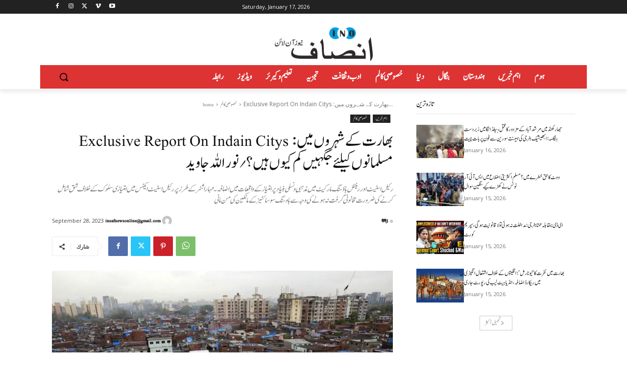

--- FILE ---
content_type: text/html; charset=UTF-8
request_url: https://insafnewsonline.com/why-are-there-fewer-places-for-muslims-in-indian-cities/
body_size: 80335
content:
<!doctype html >
<!--[if IE 8]>    <html class="ie8" lang="en"> <![endif]-->
<!--[if IE 9]>    <html class="ie9" lang="en"> <![endif]-->
<!--[if gt IE 8]><!--> <html lang="en-US" prefix="og: https://ogp.me/ns#"> <!--<![endif]-->
<head>
    <title>Exclusive Report On Indain Citys :بھارت کے شہروں میں مسلمانوں کیلئے جگہیں کم کیوں ہیں؟؍نور اللہ جاوید - Insaf News Online</title>
    <meta charset="UTF-8" />
    <meta name="viewport" content="width=device-width, initial-scale=1.0">
    <link rel="pingback" href="https://insafnewsonline.com/xmlrpc.php" />
    	<style>img:is([sizes="auto" i], [sizes^="auto," i]) { contain-intrinsic-size: 3000px 1500px }</style>
	<link rel="icon" type="image/png" href="https://insafnewsonline.com/wp-content/uploads/2020/06/53.png"><link rel="apple-touch-icon" sizes="76x76" href="https://insafnewsonline.com/wp-content/uploads/2020/06/53.png"/><link rel="apple-touch-icon" sizes="120x120" href="https://insafnewsonline.com/wp-content/uploads/2020/06/53.png"/><link rel="apple-touch-icon" sizes="152x152" href="https://insafnewsonline.com/wp-content/uploads/2020/06/53.png"/><link rel="apple-touch-icon" sizes="114x114" href="https://insafnewsonline.com/wp-content/uploads/2020/06/53.png"/><link rel="apple-touch-icon" sizes="144x144" href="https://insafnewsonline.com/wp-content/uploads/2020/06/53.png"/>
<!-- Search Engine Optimization by Rank Math - https://rankmath.com/ -->
<meta name="robots" content="follow, index, max-snippet:-1, max-video-preview:-1, max-image-preview:large"/>
<link rel="canonical" href="https://insafnewsonline.com/why-are-there-fewer-places-for-muslims-in-indian-cities/" />
<meta property="og:locale" content="en_US" />
<meta property="og:type" content="article" />
<meta property="og:title" content="Exclusive Report On Indain Citys :بھارت کے شہروں میں مسلمانوں کیلئے جگہیں کم کیوں ہیں؟؍نور اللہ جاوید - Insaf News Online" />
<meta property="og:description" content="1991 کے معاشی لبرلائزیشن کے ساتھ ہی ہندو قوم پرستی یا پھر ہندو شناخت کی سیاست نے جہاں ملک کی سیاست اور سیاسی اقدار کے رخ اور آئین کے تئیں وفاداری کو کمزور کر دیا ہے وہیں اسلام مخالف جذبات میں اضافہ، فرقہ وارانہ کشیدگی اور سیاسی تشددکو بلند سطح پر پہنچانے میں بھی اہم [&hellip;]" />
<meta property="og:url" content="https://insafnewsonline.com/why-are-there-fewer-places-for-muslims-in-indian-cities/" />
<meta property="og:site_name" content="insafnewsonline.com" />
<meta property="article:tag" content="Indain CIty-Muslims" />
<meta property="article:section" content="خصوصی کالم" />
<meta property="og:updated_time" content="2023-09-28T19:53:45+00:00" />
<meta property="og:image" content="https://insafnewsonline.com/wp-content/uploads/2023/09/mumbai-slums_standard.jpg" />
<meta property="og:image:secure_url" content="https://insafnewsonline.com/wp-content/uploads/2023/09/mumbai-slums_standard.jpg" />
<meta property="og:image:width" content="900" />
<meta property="og:image:height" content="600" />
<meta property="og:image:alt" content="Exclusive Report On Indain Citys    :بھارت کے شہروں میں مسلمانوں کیلئے جگہیں کم کیوں ہیں؟؍نور اللہ جاوید" />
<meta property="og:image:type" content="image/jpeg" />
<meta property="article:published_time" content="2023-09-28T19:48:31+00:00" />
<meta property="article:modified_time" content="2023-09-28T19:53:45+00:00" />
<meta name="twitter:card" content="summary_large_image" />
<meta name="twitter:title" content="Exclusive Report On Indain Citys :بھارت کے شہروں میں مسلمانوں کیلئے جگہیں کم کیوں ہیں؟؍نور اللہ جاوید - Insaf News Online" />
<meta name="twitter:description" content="1991 کے معاشی لبرلائزیشن کے ساتھ ہی ہندو قوم پرستی یا پھر ہندو شناخت کی سیاست نے جہاں ملک کی سیاست اور سیاسی اقدار کے رخ اور آئین کے تئیں وفاداری کو کمزور کر دیا ہے وہیں اسلام مخالف جذبات میں اضافہ، فرقہ وارانہ کشیدگی اور سیاسی تشددکو بلند سطح پر پہنچانے میں بھی اہم [&hellip;]" />
<meta name="twitter:image" content="https://insafnewsonline.com/wp-content/uploads/2023/09/mumbai-slums_standard.jpg" />
<meta name="twitter:label1" content="Written by" />
<meta name="twitter:data1" content="insafnewsonline@gmail.com" />
<meta name="twitter:label2" content="Time to read" />
<meta name="twitter:data2" content="18 minutes" />
<script type="application/ld+json" class="rank-math-schema">{"@context":"https://schema.org","@graph":[{"@type":["NewsMediaOrganization","Organization"],"@id":"https://insafnewsonline.com/#organization","name":"insafnewsonline.com","url":"https://insafnewsonline.com"},{"@type":"WebSite","@id":"https://insafnewsonline.com/#website","url":"https://insafnewsonline.com","name":"insafnewsonline.com","publisher":{"@id":"https://insafnewsonline.com/#organization"},"inLanguage":"en-US"},{"@type":"ImageObject","@id":"https://insafnewsonline.com/wp-content/uploads/2023/09/mumbai-slums_standard.jpg","url":"https://insafnewsonline.com/wp-content/uploads/2023/09/mumbai-slums_standard.jpg","width":"900","height":"600","inLanguage":"en-US"},{"@type":"BreadcrumbList","@id":"https://insafnewsonline.com/why-are-there-fewer-places-for-muslims-in-indian-cities/#breadcrumb","itemListElement":[{"@type":"ListItem","position":"1","item":{"@id":"https://insafnewsonline.com","name":"Home"}},{"@type":"ListItem","position":"2","item":{"@id":"https://insafnewsonline.com/why-are-there-fewer-places-for-muslims-in-indian-cities/","name":"Exclusive Report On Indain Citys    :\u0628\u06be\u0627\u0631\u062a \u06a9\u06d2 \u0634\u06c1\u0631\u0648\u06ba \u0645\u06cc\u06ba \u0645\u0633\u0644\u0645\u0627\u0646\u0648\u06ba \u06a9\u06cc\u0644\u0626\u06d2 \u062c\u06af\u06c1\u06cc\u06ba \u06a9\u0645 \u06a9\u06cc\u0648\u06ba \u06c1\u06cc\u06ba\u061f\u060d\u0646\u0648\u0631 \u0627\u0644\u0644\u06c1 \u062c\u0627\u0648\u06cc\u062f"}}]},{"@type":"WebPage","@id":"https://insafnewsonline.com/why-are-there-fewer-places-for-muslims-in-indian-cities/#webpage","url":"https://insafnewsonline.com/why-are-there-fewer-places-for-muslims-in-indian-cities/","name":"Exclusive Report On Indain Citys :\u0628\u06be\u0627\u0631\u062a \u06a9\u06d2 \u0634\u06c1\u0631\u0648\u06ba \u0645\u06cc\u06ba \u0645\u0633\u0644\u0645\u0627\u0646\u0648\u06ba \u06a9\u06cc\u0644\u0626\u06d2 \u062c\u06af\u06c1\u06cc\u06ba \u06a9\u0645 \u06a9\u06cc\u0648\u06ba \u06c1\u06cc\u06ba\u061f\u060d\u0646\u0648\u0631 \u0627\u0644\u0644\u06c1 \u062c\u0627\u0648\u06cc\u062f - Insaf News Online","datePublished":"2023-09-28T19:48:31+00:00","dateModified":"2023-09-28T19:53:45+00:00","isPartOf":{"@id":"https://insafnewsonline.com/#website"},"primaryImageOfPage":{"@id":"https://insafnewsonline.com/wp-content/uploads/2023/09/mumbai-slums_standard.jpg"},"inLanguage":"en-US","breadcrumb":{"@id":"https://insafnewsonline.com/why-are-there-fewer-places-for-muslims-in-indian-cities/#breadcrumb"}},{"@type":"Person","@id":"https://insafnewsonline.com/author/insafnewsonlinegmail-com/","name":"insafnewsonline@gmail.com","url":"https://insafnewsonline.com/author/insafnewsonlinegmail-com/","image":{"@type":"ImageObject","@id":"https://secure.gravatar.com/avatar/1cddc48b975c045898de40e2add4551d8ee3c12943181f0ee5680b9404bddb18?s=96&amp;d=mm&amp;r=g","url":"https://secure.gravatar.com/avatar/1cddc48b975c045898de40e2add4551d8ee3c12943181f0ee5680b9404bddb18?s=96&amp;d=mm&amp;r=g","caption":"insafnewsonline@gmail.com","inLanguage":"en-US"},"worksFor":{"@id":"https://insafnewsonline.com/#organization"}},{"@type":"BlogPosting","headline":"Exclusive Report On Indain Citys :\u0628\u06be\u0627\u0631\u062a \u06a9\u06d2 \u0634\u06c1\u0631\u0648\u06ba \u0645\u06cc\u06ba \u0645\u0633\u0644\u0645\u0627\u0646\u0648\u06ba \u06a9\u06cc\u0644\u0626\u06d2 \u062c\u06af\u06c1\u06cc\u06ba \u06a9\u0645 \u06a9\u06cc\u0648\u06ba \u06c1\u06cc\u06ba\u061f\u060d\u0646\u0648\u0631 \u0627\u0644\u0644\u06c1 \u062c\u0627\u0648\u06cc\u062f -","datePublished":"2023-09-28T19:48:31+00:00","dateModified":"2023-09-28T19:53:45+00:00","author":{"@id":"https://insafnewsonline.com/author/insafnewsonlinegmail-com/","name":"insafnewsonline@gmail.com"},"publisher":{"@id":"https://insafnewsonline.com/#organization"},"description":"1991 \u06a9\u06d2 \u0645\u0639\u0627\u0634\u06cc \u0644\u0628\u0631\u0644\u0627\u0626\u0632\u06cc\u0634\u0646 \u06a9\u06d2 \u0633\u0627\u062a\u06be \u06c1\u06cc \u06c1\u0646\u062f\u0648 \u0642\u0648\u0645 \u067e\u0631\u0633\u062a\u06cc \u06cc\u0627 \u067e\u06be\u0631 \u06c1\u0646\u062f\u0648 \u0634\u0646\u0627\u062e\u062a \u06a9\u06cc \u0633\u06cc\u0627\u0633\u062a \u0646\u06d2 \u062c\u06c1\u0627\u06ba \u0645\u0644\u06a9 \u06a9\u06cc \u0633\u06cc\u0627\u0633\u062a \u0627\u0648\u0631 \u0633\u06cc\u0627\u0633\u06cc \u0627\u0642\u062f\u0627\u0631 \u06a9\u06d2 \u0631\u062e \u0627\u0648\u0631 \u0627\u0653\u0626\u06cc\u0646 \u06a9\u06d2 \u062a\u0626\u06cc\u06ba \u0648\u0641\u0627\u062f\u0627\u0631\u06cc \u06a9\u0648 \u06a9\u0645\u0632\u0648\u0631 \u06a9\u0631 \u062f\u06cc\u0627 \u06c1\u06d2 \u0648\u06c1\u06cc\u06ba \u0627\u0633\u0644\u0627\u0645 \u0645\u062e\u0627\u0644\u0641 \u062c\u0630\u0628\u0627\u062a \u0645\u06cc\u06ba \u0627\u0636\u0627\u0641\u06c1\u060c \u0641\u0631\u0642\u06c1 \u0648\u0627\u0631\u0627\u0646\u06c1 \u06a9\u0634\u06cc\u062f\u06af\u06cc \u0627\u0648\u0631 \u0633\u06cc\u0627\u0633\u06cc \u062a\u0634\u062f\u062f\u06a9\u0648 \u0628\u0644\u0646\u062f \u0633\u0637\u062d \u067e\u0631 \u067e\u06c1\u0646\u0686\u0627\u0646\u06d2 \u0645\u06cc\u06ba \u0628\u06be\u06cc \u0627\u06c1\u0645 \u06a9\u0631\u062f\u0627\u0631 \u0627\u062f\u0627 \u06a9\u06cc\u0627 \u06c1\u06d2 \u06d4\u06af\u0632\u0634\u062a\u06c1 \u062a\u06cc\u0646 \u062f\u06c1\u0627\u0626\u06cc\u0648\u06ba \u0645\u06cc\u06ba \u0631\u0648\u0646\u0645\u0627 \u06c1\u0648\u0646\u06d2 \u0648\u0627\u0644\u06d2 \u0627\u06c1\u0645 \u0648\u0627\u0642\u0639\u0627\u062a \u0646\u06d2 \u062c\u0646 \u0645\u06cc\u06ba \u0631\u0627\u0645 \u062c\u0646\u0645 \u0628\u06be\u0648\u0645\u06cc \u062a\u062d\u0631\u06cc\u06a9\u060c 1992 \u0645\u06cc\u06ba \u0628\u0627\u0628\u0631\u06cc \u0645\u0633\u062c\u062f \u06a9\u06cc \u0634\u06c1\u0627\u062f\u062a \u0627\u0648\u0631 \u0627\u0633 \u06a9\u06d2 \u0631\u062f \u0639\u0645\u0644 \u0645\u06cc\u06ba \u067e\u06cc\u0634 \u0627\u0653\u0646\u06d2 \u0648\u0627\u0644\u06d2 \u0645\u0644\u06a9 \u06a9\u06d2 \u0637\u0648\u0644 \u0648 \u0639\u0631\u0636 \u0645\u06cc\u06ba \u0641\u0631\u0642\u06c1 \u0648\u0627\u0631\u0627\u0646\u06c1 \u0641\u0633\u0627\u062f\u0627\u062a \u0628\u0627\u0644\u062e\u0635\u0648\u0635 1992-93 \u06a9\u06d2 \u0645\u0645\u0628\u0626\u06cc \u0641\u0633\u0627\u062f\u0627\u062a \u062c\u0648 \u06a9\u0626\u06cc \u062f\u0646\u0648\u06ba \u062a\u06a9 \u062c\u0627\u0631\u06cc \u0631\u06c1\u06d2\u060c 2002\u0645\u06cc\u06ba \u06af\u062c\u0631\u0627\u062a \u0645\u06cc\u06ba \u0645\u0633\u0644\u0645\u0627\u0646\u0648\u06ba \u06a9\u06cc \u0646\u0633\u0644 \u06a9\u0634\u06cc\u060c 2013 \u06a9\u06d2 \u0645\u0638\u0641\u0631 \u0646\u06af\u0631 \u0641\u0633\u0627\u062f\u0627\u062a \u0627\u0648\u0631 2020 \u0645\u06cc\u06ba \u0634\u0645\u0627\u0644 \u0645\u0634\u0631\u0642\u06cc \u062f\u06c1\u0644\u06cc \u0645\u06cc\u06ba \u0641\u0631\u0642\u06c1 \u0648\u0627\u0631\u0627\u0646\u06c1 \u0641\u0633\u0627\u062f\u0627\u062a \u0634\u0627\u0645\u0644 \u06c1\u06cc\u06ba\u060c \u0627\u0646 \u0641\u0633\u0627\u062f\u0627\u062a \u0646\u06d2 \u0645\u0633\u0644\u0645\u0627\u0646\u0648\u06ba \u0645\u06cc\u06ba \u0639\u062f\u0645 \u062a\u062d\u0641\u0638 \u06a9\u06d2 \u0627\u062d\u0633\u0627\u0633\u0627\u062a \u0645\u06cc\u06ba \u0634\u062f\u062a \u067e\u06cc\u062f\u0627 \u06a9\u06cc \u06c1\u06d2 \u06d4\u0641\u0631\u0642\u06c1 \u0648\u0627\u0631\u06cc\u062a \u06a9\u06cc \u0628\u0646\u06cc\u0627\u062f \u067e\u0631 \u0645\u0644\u06a9 \u06a9\u06d2 \u0634\u06c1\u0631\u0648\u06ba \u0645\u06cc\u06ba \u0645\u0630\u06a9\u0648\u0631\u06c1 \u0648\u0627\u0642\u0639\u0627\u062a \u0627\u0648\u0631 \u0641\u0631\u0642\u06c1 \u0648\u0627\u0631\u0627\u0646\u06c1 \u0633\u06cc\u0627\u0633\u062a \u0646\u06d2 \u0645\u0644\u06a9 \u06a9\u06d2 \u0633\u0645\u0627\u062c\u06cc \u062a\u0627\u0646\u06d2 \u0628\u0627\u0646\u06d2 \u06a9\u0648 \u06a9\u0645\u0632\u0648\u0631 \u06a9\u0631\u062f\u06cc\u0627 \u06c1\u06d2 \u06d4\u06cc\u06c1\u06cc \u0648\u062c\u06c1 \u06c1\u06d2 \u06a9\u06c1 \u0645\u0633\u0644\u0645\u0627\u0646\u0648\u06ba \u0645\u06cc\u06ba \u0627\u067e\u0646\u06cc \u06a9\u0645\u06cc\u0648\u0646\u06cc\u0679\u06cc \u06a9\u06d2 \u06a9\u062b\u06cc\u0631 \u0627\u0653\u0628\u0627\u062f\u06cc \u0648\u0627\u0644\u06d2 \u0639\u0644\u0627\u0642\u0648\u06ba \u0645\u06cc\u06ba \u0627\u0653\u0628\u0627\u062f \u06c1\u0648\u0646\u06d2 \u06a9\u06d2 \u0631\u062c\u062d\u0627\u0646 \u0645\u06cc\u06ba \u062a\u06cc\u0632\u06cc \u0627\u0653\u0626\u06cc \u06c1\u06d2 \u06d4\u06af\u0632\u0634\u062a\u06c1 \u067e\u0627\u0646\u0686 \u062f\u06c1\u0627\u0626\u06cc\u0648\u06ba \u06a9\u06d2 \u062f\u0648\u0631\u0627\u0646 \u0631\u0648\u0646\u0645\u0627 \u06c1\u0648\u0646\u06d2 \u0648\u0627\u0644\u06d2 \u0641\u0631\u0642\u06c1 \u0648\u0627\u0631\u0627\u0646\u06c1 \u0641\u0633\u0627\u062f\u0627\u062a \u06a9\u0627 \u062a\u062c\u0632\u06cc\u06c1 \u06a9\u0631\u0646\u06d2 \u0633\u06d2 \u06cc\u06c1 \u0628\u0627\u062a \u0633\u0627\u0645\u0646\u06d2 \u0627\u0653\u062a\u06cc \u06c1\u06d2 \u06a9\u06c1 \u0686\u06be\u0648\u0679\u06d2 \u0686\u06be\u0648\u0679\u06d2 \u067e\u0627\u06a9\u0679 \u06a9\u06d2 \u0637\u0648\u0631 \u067e\u0631 \u0627\u0653\u0628\u0627\u062f \u0645\u0633\u0644\u0645 \u0627\u0653\u0628\u0627\u062f\u06cc \u06a9\u0648 \u0641\u0633\u0627\u062f\u0627\u062a \u06a9\u06d2 \u062f\u0648\u0631\u0627\u0646 \u0645\u0646\u0635\u0648\u0628\u06c1 \u0628\u0646\u062f \u0637\u0631\u06cc\u0642\u06d2 \u0633\u06d2 \u0646\u0634\u0627\u0646\u06c1 \u0628\u0646\u0627\u06cc\u0627 \u062c\u0627\u062a\u0627 \u06c1\u06d2 \u06d4\u0627\u0633 \u06a9\u0627 \u0645\u0642\u0635\u062f \u0634\u06c1\u0631 \u06a9\u06d2 \u0642\u062f\u06cc\u0645 \u0627\u0648\u0631 \u063a\u0631\u06cc\u0628 \u0645\u062d\u0644\u0648\u06ba \u0645\u06cc\u06ba \u0645\u0633\u0644\u0645\u0627\u0646\u0648\u06ba \u06a9\u0648 \u06c1\u062c\u0631\u062a \u06a9\u0631\u0646\u06d2 \u0645\u062c\u0628\u0648\u0631 \u06a9\u0631 \u062f\u06cc\u0646\u0627 \u06c1\u06d2\u06d4\u0645\u06c1\u0627\u0631\u0627\u0634\u0679\u0631 \u06a9\u06d2 \u0636\u0644\u0639 \u062a\u06be\u0627\u0646\u06c1 \u06a9\u0627 \u0634\u06c1\u0631 \u0645\u0645\u0628\u0631\u0627 \u0627\u062d\u0645\u062f \u0627\u0653\u0628\u0627\u062f \u06a9\u0627 \u062c\u0648\u06c1\u0627 \u067e\u0627\u0631\u06c1 \u0627\u0648\u0631 \u06a9\u0648\u0644\u06a9\u0627\u062a\u0627 \u06a9\u0627 \u062a\u0648\u067e\u0633\u06cc\u0627 \u0627\u0648\u0631 \u0631\u0627\u062c\u06c1 \u0628\u0627\u0632\u0627\u0631 \u062c\u06cc\u0633\u06d2 \u0639\u0644\u0627\u0642\u06d2 \u0627\u0633 \u06a9\u06cc \u0633\u0628 \u0633\u06d2 \u0628\u0691\u06cc \u0645\u062b\u0627\u0644 \u06c1\u06cc\u06ba\u06d4 \u0645\u0645\u0628\u0631\u0627 \u0645\u06cc\u06ba \u0645\u0633\u0644\u0645\u0627\u0646\u0648\u06ba \u06a9\u06cc \u0627\u0653\u0628\u0627\u062f\u06cc 85 \u0641\u06cc\u0635\u062f \u06c1\u06d2 \u06d41992\u0645\u06cc\u06ba \u0628\u0627\u0628\u0631\u06cc \u0645\u0633\u062c\u062f \u06a9\u06cc \u0634\u06c1\u0627\u062f\u062a \u06a9\u06d2 \u0628\u0639\u062f \u0645\u0645\u0628\u0626\u06cc \u0627\u0648\u0631 \u0627\u0653\u0633 \u067e\u0627\u0633 \u06a9\u06d2 \u0639\u0644\u0627\u0642\u06d2 \u0645\u06cc\u06ba \u0627\u0653\u0628\u0627\u062f \u0627\u0641\u0631\u0627\u062f \u0628\u0691\u06cc \u062a\u0639\u062f\u0627\u062f \u0645\u06cc\u06ba \u0645\u0645\u0628\u0631\u0627 \u0645\u0646\u062a\u0642\u0644 \u06c1\u0648\u0646\u0627 \u0634\u0631\u0648\u0639 \u06c1\u0648\u06af\u0626\u06d2\u06d4 \u0627\u0633\u06cc \u0637\u0631\u062d\u060c \u062d\u06cc\u062f\u0631\u0627\u0653\u0628\u0627\u062f\u060c \u0645\u06cc\u0631\u0679\u06be \u0627\u0648\u0631 \u0627\u062d\u0645\u062f \u0627\u0653\u0628\u0627\u062f \u0645\u06cc\u06ba \u0645\u0646\u0635\u0648\u0628\u06c1 \u0628\u0646\u062f \u0641\u0631\u0642\u06c1 \u0648\u0627\u0631\u0627\u0646\u06c1 \u0641\u0633\u0627\u062f\u0627\u062a \u0627\u0648\u0631 \u062a\u0634\u062f\u062f \u06a9\u06d2 \u0648\u0627\u0642\u0639\u0627\u062a \u0646\u06d2 \u0645\u0633\u0644\u0645\u0627\u0646\u0648\u06ba \u06a9\u0648 \u062c\u0627\u0626\u06cc\u062f\u0627\u062f \u0627\u0648\u0631 \u06a9\u0627\u0631\u0648\u0628\u0627\u0631 \u0686\u06be\u0648\u0691\u0646\u06d2 \u0627\u0648\u0631 \u0645\u0633\u0644\u0645 \u0627\u06a9\u062b\u0631\u06cc\u062a\u06cc \u0628\u0633\u062a\u06cc\u0648\u06ba \u0645\u06cc\u06ba \u0645\u0646\u062a\u0642\u0644 \u06c1\u0648\u0646\u06d2 \u067e\u0631 \u0645\u062c\u0628\u0648\u0631 \u06a9\u06cc\u0627 \u06c1\u06d2\u06d460\u06a9\u06cc \u062f\u06c1\u0627\u0626\u06cc \u0645\u06cc\u06ba \u0645\u0633\u0644\u0645 \u0627\u0634\u0631\u0627\u0641\u06cc\u06c1 \u0627\u0648\u0631 \u0645\u062a\u0648\u0633\u0637 \u0637\u0628\u0642\u06c1 \u0627\u067e\u0646\u06d2 \u0627\u0653\u0628\u0627\u0626\u06cc \u0639\u0644\u0627\u0642\u0648\u06ba \u0633\u06d2 \u0646\u06a9\u0644 \u06a9\u0631 \u0634\u06c1\u0631 \u06a9\u06d2 \u0635\u0627\u0641 \u0633\u062a\u06be\u0631\u06d2 \u0627\u0648\u0631 \u067e\u0648\u0634 \u0639\u0644\u0627\u0642\u06d2 \u0645\u06cc\u06ba \u0627\u0653\u0628\u0627\u062f \u06c1\u0648\u0646\u06d2 \u0644\u06af\u06d2 \u062a\u06be\u06d2 \u0645\u06af\u0631 \u0633\u0627\u0628\u0642 \u0645\u0645\u0628\u0631 \u067e\u0627\u0631\u0644\u06cc\u0645\u0646\u0679 \u0627\u062d\u0633\u0627\u0646 \u062c\u0639\u0641\u0631\u06cc \u06a9\u06cc \u062f\u0631\u062f\u0646\u0627\u06a9 \u06a9\u06d2 \u0634\u06c1\u0627\u062f\u062a \u06a9\u06d2 \u0648\u0627\u0642\u0639\u0627\u062a \u0646\u06d2 \u0627\u0633 \u0637\u0628\u0642\u06d2\u0645\u06cc\u06ba \u0639\u062f\u0645 \u062a\u062d\u0641\u0638 \u06a9\u0627 \u0627\u062d\u0633\u0627\u0633 \u067e\u06cc\u062f\u0627 \u06a9\u0631 \u062f\u06cc\u0627 \u0627\u0648\u0631 \u0627\u0639\u0644\u06cc\u0670 \u0630\u0627\u062a \u06a9\u06d2 \u06c1\u0646\u062f\u0648 \u0639\u0644\u0627\u0642\u0648\u06ba \u0645\u06cc\u06ba \u0631\u06c1\u0646\u06d2 \u06a9\u06d2 \u0645\u062a\u062d\u0645\u0644 \u06c1\u0648\u0646\u06d2 \u06a9\u06d2\u0628\u0627\u0648\u062c\u0648\u062f \u06a9\u062b\u06cc\u0631 \u0645\u0633\u0644\u0645 \u0627\u0653\u0628\u0627\u062f\u06cc \u0648\u0627\u0644\u06d2 \u0639\u0644\u0627\u0642\u06d2 \u0645\u06cc\u06ba \u062f\u0648\u0628\u0627\u0631\u06c1 \u0627\u0653\u0628\u0627\u062f \u06c1\u0648\u0646\u06d2 \u067e\u0631 \u0645\u062c\u0628\u0648\u0631 \u06c1\u0648\u06af\u0626\u06d2 \u06d4\u0627\u062d\u0645\u062f \u0627\u0653\u0628\u0627\u062f \u06a9\u0627 \u062c\u0648\u06c1\u0627\u067e\u0627\u0631\u06c1 \u0627\u0633 \u06a9\u06cc \u0633\u0628 \u0633\u06d2 \u0628\u0691\u06cc \u0645\u062b\u0627\u0644 \u06c1\u06d2\u06d4\u0645\u0633\u0644\u0645\u0627\u0646\u0648\u06ba \u06a9\u06d2 \u0627\u0633 \u0631\u062c\u062d\u0627\u0646 \u067e\u0631 \u0639\u0627\u0645 \u0637\u0648\u0631 \u067e\u0631 \u06cc\u06c1 \u0628\u062d\u062b \u06a9\u06cc \u062c\u0627\u062a\u06cc \u06c1\u06d2 \u06a9\u06c1 \u0645\u0633\u0644\u0645\u0627\u0646 \u0627\u067e\u0646\u06cc \u0645\u0630\u06c1\u0628\u06cc \u0634\u0646\u0627\u062e\u062a \u067e\u0631 \u0642\u0627\u0626\u0645 \u0631\u06c1\u0646\u06d2 \u06a9\u06d2 \u0627\u0635\u0631\u0627\u0631 \u0627\u0648\u0631 \u06a9\u06be\u0627\u0646\u06d2 \u06a9\u06cc \u0639\u0627\u062f\u062a \u06a9\u06cc \u0648\u062c\u06c1 \u0633\u06d2 \u0631\u0636\u0627\u06a9\u0627\u0631\u0627\u0646\u06c1 \u0637\u0648\u0631 \u067e\u0631 \u06a9\u062b\u06cc\u0631 \u0645\u0633\u0644\u0645 \u0627\u0653\u0628\u0627\u062f\u06cc \u0645\u06cc\u06ba \u0645\u0646\u062a\u0642\u0644 \u06c1\u0648\u062a\u06d2 \u06c1\u06cc\u06ba \u06d4\u0645\u0645\u06a9\u0646 \u06c1\u06d2 \u06a9\u06c1 \u0627\u0633 \u062f\u0639\u0648\u06d2 \u0645\u06cc\u06ba \u06a9\u0686\u06be \u0633\u0686\u0627\u0626\u06cc \u06c1\u0648 \u0645\u06af\u0631 \u0631\u0636\u0627\u06a9\u0627\u0631\u0627\u0646\u06c1 \u0645\u0646\u062a\u0642\u0644\u06cc \u06a9\u06d2 \u0627\u0633 \u062f\u0639\u0648\u06d2 \u06a9\u0648 \u0627\u06af\u0631 \u0645\u062e\u062a\u0644\u0641 \u0633\u0631\u0648\u06d2 \u0627\u0648\u0631 \u062a\u062c\u0632\u06cc\u0627\u062a\u06cc \u0645\u0637\u0627\u0644\u0639\u06c1 \u06a9\u06cc \u06a9\u0633\u0648\u0679\u06cc \u067e\u0631 \u067e\u0631\u06a9\u06be\u0627 \u062c\u0627\u0626\u06d2 \u062a\u0648 \u06cc\u06c1 \u062d\u0642\u06cc\u0642\u062a \u0648\u0627\u0636\u062d \u06c1\u0648\u062a\u06cc \u06c1\u06d2 \u06a9\u06c1 \u0645\u0644\u06a9 \u06a9\u06d2 \u0633\u06cc\u0627\u0633\u06cc \u0645\u0627\u062d\u0648\u0644 \u0627\u0648\u0631 \u06c1\u0646\u06af\u0627\u0645\u06c1 \u0627\u0653\u0631\u0627\u0626\u06cc \u0646\u06d2 Ghettoization (\u0645\u0631\u0627\u0639\u0627\u062a \u0633\u06d2 \u0645\u062d\u0631\u0648\u0645 \u06a9\u0631\u062f\u06c1 \u0628\u0633\u062a\u06cc\u0648\u06ba) \u06a9\u06d2 \u0631\u062c\u062d\u0627\u0646 \u0645\u06cc\u06ba \u0627\u0636\u0627\u0641\u06c1 \u06a9\u06cc\u0627 \u06c1\u06d2\u06d4 \u0633\u0648\u0627\u0644 \u06cc\u06c1 \u06c1\u06d2 \u06a9\u06c1 \u0627\u06af\u0631 \u06cc\u06c1 \u0645\u0646\u062a\u0642\u0644\u06cc \u0631\u0636\u0627\u06a9\u0627\u0631\u0627\u0646\u06c1 \u06c1\u06d2 \u062a\u0648 \u067e\u06be\u0631 \u0627\u0653\u0626\u06d2 \u062f\u0646 \u0627\u0639\u0644\u06cc\u0670 \u062a\u0639\u0644\u06cc\u0645 \u06cc\u0627\u0641\u062a\u06c1\u060c \u067e\u0631\u0648\u0641\u06cc\u0634\u0646\u0644 \u0645\u0633\u0644\u0645 \u0646\u0648\u062c\u0648\u0627\u0646\u0648\u06ba \u06a9\u0648 \u0645\u06a9\u0627\u0646\u0627\u062a \u06a9\u0631\u0627\u06cc\u06c1 \u067e\u0631 \u062f\u06cc\u0646\u06d2 \u0633\u06d2 \u0627\u0646\u06a9\u0627\u0631 \u06a9\u06cc\u0648\u06ba \u062c\u0627\u062a\u0627 \u06c1\u06d2\u061f\u06c1\u0627\u0648\u0633\u0646\u06af \u0633\u0648\u0633\u0627\u0626\u0679\u06cc\u0627\u06ba \u0645\u0633\u0644\u0645\u0627\u0646\u0648\u06ba \u06a9\u06d2 \u06c1\u0627\u062a\u06be\u0648\u06ba \u0633\u06d2 \u0645\u06a9\u0627\u0646\u0627\u062a \u0641\u0631\u0648\u062e\u062a \u06a9\u0631\u0646\u06d2 \u067e\u0631 \u067e\u0627\u0628\u0646\u062f\u06cc\u0627\u06ba \u06a9\u06cc\u0648\u06ba \u0639\u0627\u0626\u062f \u06a9\u0631\u062a\u06cc \u06c1\u06cc\u06ba \u06d4\u0645\u0630\u06c1\u0628\u06cc \u0627\u0648\u0631 \u0641\u0631\u0642\u06c1 \u0648\u0627\u0631\u0627\u0646\u06c1 \u062a\u0641\u0631\u06cc\u0642 \u06a9\u06d2 \u062e\u0644\u0627\u0641 \u0642\u0627\u0646\u0648\u0646 \u0633\u0627\u0632\u06cc \u06a9\u06cc\u0648\u06ba \u0646\u06c1\u06cc\u06ba \u06a9\u06cc \u062c\u0627\u062a\u06cc \u06c1\u06d2\u06d4\u0627\u06c1\u0645 \u0633\u0648\u0627\u0644 \u06cc\u06c1 \u0628\u06be\u06cc \u06c1\u06d2 \u06a9\u06c1 \u0645\u0644\u06a9 \u06a9\u06d2 \u0627\u06c1\u0645 \u0634\u06c1\u0631 \u0645\u06cc\u06ba \u0645\u0633\u0644\u0645 \u0627\u06a9\u062b\u0631\u06cc\u062a\u06cc \u0639\u0644\u0627\u0642\u06d2 \u0628\u0646\u0627\u062f\u06cc \u0633\u06c1\u0648\u0644\u06cc\u0627\u062a \u06a9\u06d2 \u0627\u0639\u062a\u0628\u0627\u0631 \u0633\u06d2 \u067e\u0633\u0645\u0627\u0646\u062f\u06af\u06cc \u06a9\u06d2 \u0634\u06a9\u0627\u0631 \u06a9\u06cc\u0648\u06ba \u06c1\u06cc\u06ba\u06d4 \u0634\u06c1\u0631 \u06a9\u06d2 \u062a\u0631\u0642\u06cc\u0627\u062a\u06cc \u067e\u0631\u0648\u062c\u06cc\u06a9\u0679\u0633 \u0645\u06cc\u06ba \u06cc\u06c1 \u0645\u0633\u0644\u0645 \u0639\u0644\u0627\u0642\u06d2 \u06a9\u06cc\u0648\u06ba \u0646\u06c1\u06cc\u06ba \u0627\u0653\u062a\u06d2 \u06c1\u06cc\u06ba\u061f \u0645\u0633\u0644\u0645 \u0627\u06a9\u062b\u0631\u06cc\u062a\u06cc \u0639\u0644\u0627\u0642\u06d2 \u06a9\u06cc \u067e\u0633\u0645\u0627\u0646\u062f\u06af\u06cc \u06a9\u06d2 \u0644\u06cc\u06d2 \u06a9\u06cc\u0627 \u062e\u0648\u062f \u0645\u0633\u0644\u0645\u0627\u0646 \u0628\u06be\u06cc \u0630\u0645\u06c1 \u062f\u0627\u0631 \u06c1\u06cc\u06ba\u061f","name":"Exclusive Report On Indain Citys :\u0628\u06be\u0627\u0631\u062a \u06a9\u06d2 \u0634\u06c1\u0631\u0648\u06ba \u0645\u06cc\u06ba \u0645\u0633\u0644\u0645\u0627\u0646\u0648\u06ba \u06a9\u06cc\u0644\u0626\u06d2 \u062c\u06af\u06c1\u06cc\u06ba \u06a9\u0645 \u06a9\u06cc\u0648\u06ba \u06c1\u06cc\u06ba\u061f\u060d\u0646\u0648\u0631 \u0627\u0644\u0644\u06c1 \u062c\u0627\u0648\u06cc\u062f -","@id":"https://insafnewsonline.com/why-are-there-fewer-places-for-muslims-in-indian-cities/#richSnippet","isPartOf":{"@id":"https://insafnewsonline.com/why-are-there-fewer-places-for-muslims-in-indian-cities/#webpage"},"image":{"@id":"https://insafnewsonline.com/wp-content/uploads/2023/09/mumbai-slums_standard.jpg"},"inLanguage":"en-US","mainEntityOfPage":{"@id":"https://insafnewsonline.com/why-are-there-fewer-places-for-muslims-in-indian-cities/#webpage"}}]}</script>
<!-- /Rank Math WordPress SEO plugin -->

<link rel='dns-prefetch' href='//www.googletagmanager.com' />
<link rel='dns-prefetch' href='//fonts.googleapis.com' />
<link rel='dns-prefetch' href='//pagead2.googlesyndication.com' />
<link rel="alternate" type="application/rss+xml" title="Insaf News Online &raquo; Feed" href="https://insafnewsonline.com/feed/" />
<link rel="alternate" type="application/rss+xml" title="Insaf News Online &raquo; Comments Feed" href="https://insafnewsonline.com/comments/feed/" />
<script type="text/javascript">
/* <![CDATA[ */
window._wpemojiSettings = {"baseUrl":"https:\/\/s.w.org\/images\/core\/emoji\/15.1.0\/72x72\/","ext":".png","svgUrl":"https:\/\/s.w.org\/images\/core\/emoji\/15.1.0\/svg\/","svgExt":".svg","source":{"concatemoji":"https:\/\/insafnewsonline.com\/wp-includes\/js\/wp-emoji-release.min.js?ver=6.8.1"}};
/*! This file is auto-generated */
!function(i,n){var o,s,e;function c(e){try{var t={supportTests:e,timestamp:(new Date).valueOf()};sessionStorage.setItem(o,JSON.stringify(t))}catch(e){}}function p(e,t,n){e.clearRect(0,0,e.canvas.width,e.canvas.height),e.fillText(t,0,0);var t=new Uint32Array(e.getImageData(0,0,e.canvas.width,e.canvas.height).data),r=(e.clearRect(0,0,e.canvas.width,e.canvas.height),e.fillText(n,0,0),new Uint32Array(e.getImageData(0,0,e.canvas.width,e.canvas.height).data));return t.every(function(e,t){return e===r[t]})}function u(e,t,n){switch(t){case"flag":return n(e,"\ud83c\udff3\ufe0f\u200d\u26a7\ufe0f","\ud83c\udff3\ufe0f\u200b\u26a7\ufe0f")?!1:!n(e,"\ud83c\uddfa\ud83c\uddf3","\ud83c\uddfa\u200b\ud83c\uddf3")&&!n(e,"\ud83c\udff4\udb40\udc67\udb40\udc62\udb40\udc65\udb40\udc6e\udb40\udc67\udb40\udc7f","\ud83c\udff4\u200b\udb40\udc67\u200b\udb40\udc62\u200b\udb40\udc65\u200b\udb40\udc6e\u200b\udb40\udc67\u200b\udb40\udc7f");case"emoji":return!n(e,"\ud83d\udc26\u200d\ud83d\udd25","\ud83d\udc26\u200b\ud83d\udd25")}return!1}function f(e,t,n){var r="undefined"!=typeof WorkerGlobalScope&&self instanceof WorkerGlobalScope?new OffscreenCanvas(300,150):i.createElement("canvas"),a=r.getContext("2d",{willReadFrequently:!0}),o=(a.textBaseline="top",a.font="600 32px Arial",{});return e.forEach(function(e){o[e]=t(a,e,n)}),o}function t(e){var t=i.createElement("script");t.src=e,t.defer=!0,i.head.appendChild(t)}"undefined"!=typeof Promise&&(o="wpEmojiSettingsSupports",s=["flag","emoji"],n.supports={everything:!0,everythingExceptFlag:!0},e=new Promise(function(e){i.addEventListener("DOMContentLoaded",e,{once:!0})}),new Promise(function(t){var n=function(){try{var e=JSON.parse(sessionStorage.getItem(o));if("object"==typeof e&&"number"==typeof e.timestamp&&(new Date).valueOf()<e.timestamp+604800&&"object"==typeof e.supportTests)return e.supportTests}catch(e){}return null}();if(!n){if("undefined"!=typeof Worker&&"undefined"!=typeof OffscreenCanvas&&"undefined"!=typeof URL&&URL.createObjectURL&&"undefined"!=typeof Blob)try{var e="postMessage("+f.toString()+"("+[JSON.stringify(s),u.toString(),p.toString()].join(",")+"));",r=new Blob([e],{type:"text/javascript"}),a=new Worker(URL.createObjectURL(r),{name:"wpTestEmojiSupports"});return void(a.onmessage=function(e){c(n=e.data),a.terminate(),t(n)})}catch(e){}c(n=f(s,u,p))}t(n)}).then(function(e){for(var t in e)n.supports[t]=e[t],n.supports.everything=n.supports.everything&&n.supports[t],"flag"!==t&&(n.supports.everythingExceptFlag=n.supports.everythingExceptFlag&&n.supports[t]);n.supports.everythingExceptFlag=n.supports.everythingExceptFlag&&!n.supports.flag,n.DOMReady=!1,n.readyCallback=function(){n.DOMReady=!0}}).then(function(){return e}).then(function(){var e;n.supports.everything||(n.readyCallback(),(e=n.source||{}).concatemoji?t(e.concatemoji):e.wpemoji&&e.twemoji&&(t(e.twemoji),t(e.wpemoji)))}))}((window,document),window._wpemojiSettings);
/* ]]> */
</script>
<style id='wp-emoji-styles-inline-css' type='text/css'>

	img.wp-smiley, img.emoji {
		display: inline !important;
		border: none !important;
		box-shadow: none !important;
		height: 1em !important;
		width: 1em !important;
		margin: 0 0.07em !important;
		vertical-align: -0.1em !important;
		background: none !important;
		padding: 0 !important;
	}
</style>
<link rel='stylesheet' id='wp-block-library-css' href='https://insafnewsonline.com/wp-includes/css/dist/block-library/style.min.css?ver=6.8.1' type='text/css' media='all' />
<style id='classic-theme-styles-inline-css' type='text/css'>
/*! This file is auto-generated */
.wp-block-button__link{color:#fff;background-color:#32373c;border-radius:9999px;box-shadow:none;text-decoration:none;padding:calc(.667em + 2px) calc(1.333em + 2px);font-size:1.125em}.wp-block-file__button{background:#32373c;color:#fff;text-decoration:none}
</style>
<style id='global-styles-inline-css' type='text/css'>
:root{--wp--preset--aspect-ratio--square: 1;--wp--preset--aspect-ratio--4-3: 4/3;--wp--preset--aspect-ratio--3-4: 3/4;--wp--preset--aspect-ratio--3-2: 3/2;--wp--preset--aspect-ratio--2-3: 2/3;--wp--preset--aspect-ratio--16-9: 16/9;--wp--preset--aspect-ratio--9-16: 9/16;--wp--preset--color--black: #000000;--wp--preset--color--cyan-bluish-gray: #abb8c3;--wp--preset--color--white: #ffffff;--wp--preset--color--pale-pink: #f78da7;--wp--preset--color--vivid-red: #cf2e2e;--wp--preset--color--luminous-vivid-orange: #ff6900;--wp--preset--color--luminous-vivid-amber: #fcb900;--wp--preset--color--light-green-cyan: #7bdcb5;--wp--preset--color--vivid-green-cyan: #00d084;--wp--preset--color--pale-cyan-blue: #8ed1fc;--wp--preset--color--vivid-cyan-blue: #0693e3;--wp--preset--color--vivid-purple: #9b51e0;--wp--preset--gradient--vivid-cyan-blue-to-vivid-purple: linear-gradient(135deg,rgba(6,147,227,1) 0%,rgb(155,81,224) 100%);--wp--preset--gradient--light-green-cyan-to-vivid-green-cyan: linear-gradient(135deg,rgb(122,220,180) 0%,rgb(0,208,130) 100%);--wp--preset--gradient--luminous-vivid-amber-to-luminous-vivid-orange: linear-gradient(135deg,rgba(252,185,0,1) 0%,rgba(255,105,0,1) 100%);--wp--preset--gradient--luminous-vivid-orange-to-vivid-red: linear-gradient(135deg,rgba(255,105,0,1) 0%,rgb(207,46,46) 100%);--wp--preset--gradient--very-light-gray-to-cyan-bluish-gray: linear-gradient(135deg,rgb(238,238,238) 0%,rgb(169,184,195) 100%);--wp--preset--gradient--cool-to-warm-spectrum: linear-gradient(135deg,rgb(74,234,220) 0%,rgb(151,120,209) 20%,rgb(207,42,186) 40%,rgb(238,44,130) 60%,rgb(251,105,98) 80%,rgb(254,248,76) 100%);--wp--preset--gradient--blush-light-purple: linear-gradient(135deg,rgb(255,206,236) 0%,rgb(152,150,240) 100%);--wp--preset--gradient--blush-bordeaux: linear-gradient(135deg,rgb(254,205,165) 0%,rgb(254,45,45) 50%,rgb(107,0,62) 100%);--wp--preset--gradient--luminous-dusk: linear-gradient(135deg,rgb(255,203,112) 0%,rgb(199,81,192) 50%,rgb(65,88,208) 100%);--wp--preset--gradient--pale-ocean: linear-gradient(135deg,rgb(255,245,203) 0%,rgb(182,227,212) 50%,rgb(51,167,181) 100%);--wp--preset--gradient--electric-grass: linear-gradient(135deg,rgb(202,248,128) 0%,rgb(113,206,126) 100%);--wp--preset--gradient--midnight: linear-gradient(135deg,rgb(2,3,129) 0%,rgb(40,116,252) 100%);--wp--preset--font-size--small: 11px;--wp--preset--font-size--medium: 20px;--wp--preset--font-size--large: 32px;--wp--preset--font-size--x-large: 42px;--wp--preset--font-size--regular: 15px;--wp--preset--font-size--larger: 50px;--wp--preset--spacing--20: 0.44rem;--wp--preset--spacing--30: 0.67rem;--wp--preset--spacing--40: 1rem;--wp--preset--spacing--50: 1.5rem;--wp--preset--spacing--60: 2.25rem;--wp--preset--spacing--70: 3.38rem;--wp--preset--spacing--80: 5.06rem;--wp--preset--shadow--natural: 6px 6px 9px rgba(0, 0, 0, 0.2);--wp--preset--shadow--deep: 12px 12px 50px rgba(0, 0, 0, 0.4);--wp--preset--shadow--sharp: 6px 6px 0px rgba(0, 0, 0, 0.2);--wp--preset--shadow--outlined: 6px 6px 0px -3px rgba(255, 255, 255, 1), 6px 6px rgba(0, 0, 0, 1);--wp--preset--shadow--crisp: 6px 6px 0px rgba(0, 0, 0, 1);}:where(.is-layout-flex){gap: 0.5em;}:where(.is-layout-grid){gap: 0.5em;}body .is-layout-flex{display: flex;}.is-layout-flex{flex-wrap: wrap;align-items: center;}.is-layout-flex > :is(*, div){margin: 0;}body .is-layout-grid{display: grid;}.is-layout-grid > :is(*, div){margin: 0;}:where(.wp-block-columns.is-layout-flex){gap: 2em;}:where(.wp-block-columns.is-layout-grid){gap: 2em;}:where(.wp-block-post-template.is-layout-flex){gap: 1.25em;}:where(.wp-block-post-template.is-layout-grid){gap: 1.25em;}.has-black-color{color: var(--wp--preset--color--black) !important;}.has-cyan-bluish-gray-color{color: var(--wp--preset--color--cyan-bluish-gray) !important;}.has-white-color{color: var(--wp--preset--color--white) !important;}.has-pale-pink-color{color: var(--wp--preset--color--pale-pink) !important;}.has-vivid-red-color{color: var(--wp--preset--color--vivid-red) !important;}.has-luminous-vivid-orange-color{color: var(--wp--preset--color--luminous-vivid-orange) !important;}.has-luminous-vivid-amber-color{color: var(--wp--preset--color--luminous-vivid-amber) !important;}.has-light-green-cyan-color{color: var(--wp--preset--color--light-green-cyan) !important;}.has-vivid-green-cyan-color{color: var(--wp--preset--color--vivid-green-cyan) !important;}.has-pale-cyan-blue-color{color: var(--wp--preset--color--pale-cyan-blue) !important;}.has-vivid-cyan-blue-color{color: var(--wp--preset--color--vivid-cyan-blue) !important;}.has-vivid-purple-color{color: var(--wp--preset--color--vivid-purple) !important;}.has-black-background-color{background-color: var(--wp--preset--color--black) !important;}.has-cyan-bluish-gray-background-color{background-color: var(--wp--preset--color--cyan-bluish-gray) !important;}.has-white-background-color{background-color: var(--wp--preset--color--white) !important;}.has-pale-pink-background-color{background-color: var(--wp--preset--color--pale-pink) !important;}.has-vivid-red-background-color{background-color: var(--wp--preset--color--vivid-red) !important;}.has-luminous-vivid-orange-background-color{background-color: var(--wp--preset--color--luminous-vivid-orange) !important;}.has-luminous-vivid-amber-background-color{background-color: var(--wp--preset--color--luminous-vivid-amber) !important;}.has-light-green-cyan-background-color{background-color: var(--wp--preset--color--light-green-cyan) !important;}.has-vivid-green-cyan-background-color{background-color: var(--wp--preset--color--vivid-green-cyan) !important;}.has-pale-cyan-blue-background-color{background-color: var(--wp--preset--color--pale-cyan-blue) !important;}.has-vivid-cyan-blue-background-color{background-color: var(--wp--preset--color--vivid-cyan-blue) !important;}.has-vivid-purple-background-color{background-color: var(--wp--preset--color--vivid-purple) !important;}.has-black-border-color{border-color: var(--wp--preset--color--black) !important;}.has-cyan-bluish-gray-border-color{border-color: var(--wp--preset--color--cyan-bluish-gray) !important;}.has-white-border-color{border-color: var(--wp--preset--color--white) !important;}.has-pale-pink-border-color{border-color: var(--wp--preset--color--pale-pink) !important;}.has-vivid-red-border-color{border-color: var(--wp--preset--color--vivid-red) !important;}.has-luminous-vivid-orange-border-color{border-color: var(--wp--preset--color--luminous-vivid-orange) !important;}.has-luminous-vivid-amber-border-color{border-color: var(--wp--preset--color--luminous-vivid-amber) !important;}.has-light-green-cyan-border-color{border-color: var(--wp--preset--color--light-green-cyan) !important;}.has-vivid-green-cyan-border-color{border-color: var(--wp--preset--color--vivid-green-cyan) !important;}.has-pale-cyan-blue-border-color{border-color: var(--wp--preset--color--pale-cyan-blue) !important;}.has-vivid-cyan-blue-border-color{border-color: var(--wp--preset--color--vivid-cyan-blue) !important;}.has-vivid-purple-border-color{border-color: var(--wp--preset--color--vivid-purple) !important;}.has-vivid-cyan-blue-to-vivid-purple-gradient-background{background: var(--wp--preset--gradient--vivid-cyan-blue-to-vivid-purple) !important;}.has-light-green-cyan-to-vivid-green-cyan-gradient-background{background: var(--wp--preset--gradient--light-green-cyan-to-vivid-green-cyan) !important;}.has-luminous-vivid-amber-to-luminous-vivid-orange-gradient-background{background: var(--wp--preset--gradient--luminous-vivid-amber-to-luminous-vivid-orange) !important;}.has-luminous-vivid-orange-to-vivid-red-gradient-background{background: var(--wp--preset--gradient--luminous-vivid-orange-to-vivid-red) !important;}.has-very-light-gray-to-cyan-bluish-gray-gradient-background{background: var(--wp--preset--gradient--very-light-gray-to-cyan-bluish-gray) !important;}.has-cool-to-warm-spectrum-gradient-background{background: var(--wp--preset--gradient--cool-to-warm-spectrum) !important;}.has-blush-light-purple-gradient-background{background: var(--wp--preset--gradient--blush-light-purple) !important;}.has-blush-bordeaux-gradient-background{background: var(--wp--preset--gradient--blush-bordeaux) !important;}.has-luminous-dusk-gradient-background{background: var(--wp--preset--gradient--luminous-dusk) !important;}.has-pale-ocean-gradient-background{background: var(--wp--preset--gradient--pale-ocean) !important;}.has-electric-grass-gradient-background{background: var(--wp--preset--gradient--electric-grass) !important;}.has-midnight-gradient-background{background: var(--wp--preset--gradient--midnight) !important;}.has-small-font-size{font-size: var(--wp--preset--font-size--small) !important;}.has-medium-font-size{font-size: var(--wp--preset--font-size--medium) !important;}.has-large-font-size{font-size: var(--wp--preset--font-size--large) !important;}.has-x-large-font-size{font-size: var(--wp--preset--font-size--x-large) !important;}
:where(.wp-block-post-template.is-layout-flex){gap: 1.25em;}:where(.wp-block-post-template.is-layout-grid){gap: 1.25em;}
:where(.wp-block-columns.is-layout-flex){gap: 2em;}:where(.wp-block-columns.is-layout-grid){gap: 2em;}
:root :where(.wp-block-pullquote){font-size: 1.5em;line-height: 1.6;}
</style>
<link rel='stylesheet' id='uaf_client_css-css' href='https://insafnewsonline.com/wp-content/uploads/useanyfont/uaf.css?ver=1744388895' type='text/css' media='all' />
<link rel='stylesheet' id='td-plugin-multi-purpose-css' href='https://insafnewsonline.com/wp-content/plugins/td-composer/td-multi-purpose/style.css?ver=492e3cf54bd42df3b24a3de8e2307cafx' type='text/css' media='all' />
<link rel='stylesheet' id='google-fonts-style-css' href='https://fonts.googleapis.com/css?family=Open+Sans%3A400%2C600%2C700%2C300%7CRoboto%3A400%2C600%2C700%2C300&#038;display=swap&#038;ver=12.7.1' type='text/css' media='all' />
<link rel='stylesheet' id='td-theme-css' href='https://insafnewsonline.com/wp-content/themes/Newspaper/style.css?ver=12.7.1' type='text/css' media='all' />
<style id='td-theme-inline-css' type='text/css'>@media (max-width:767px){.td-header-desktop-wrap{display:none}}@media (min-width:767px){.td-header-mobile-wrap{display:none}}</style>
<link rel='stylesheet' id='td-legacy-framework-front-style-css' href='https://insafnewsonline.com/wp-content/plugins/td-composer/legacy/Newspaper/assets/css/td_legacy_main.css?ver=492e3cf54bd42df3b24a3de8e2307cafx' type='text/css' media='all' />
<link rel='stylesheet' id='td-standard-pack-framework-front-style-css' href='https://insafnewsonline.com/wp-content/plugins/td-standard-pack/Newspaper/assets/css/td_standard_pack_main.css?ver=8ae1459a1d876d507918f73cef68310e' type='text/css' media='all' />
<link rel='stylesheet' id='tdb_style_cloud_templates_front-css' href='https://insafnewsonline.com/wp-content/plugins/td-cloud-library/assets/css/tdb_main.css?ver=d578089f160957352b9b4ca6d880fd8f' type='text/css' media='all' />
<script type="text/javascript" src="https://insafnewsonline.com/wp-includes/js/jquery/jquery.min.js?ver=3.7.1" id="jquery-core-js"></script>
<script type="text/javascript" src="https://insafnewsonline.com/wp-includes/js/jquery/jquery-migrate.min.js?ver=3.4.1" id="jquery-migrate-js"></script>

<!-- Google tag (gtag.js) snippet added by Site Kit -->

<!-- Google Analytics snippet added by Site Kit -->
<script type="text/javascript" src="https://www.googletagmanager.com/gtag/js?id=GT-M6XTKV2" id="google_gtagjs-js" async></script>
<script type="text/javascript" id="google_gtagjs-js-after">
/* <![CDATA[ */
window.dataLayer = window.dataLayer || [];function gtag(){dataLayer.push(arguments);}
gtag("set","linker",{"domains":["insafnewsonline.com"]});
gtag("js", new Date());
gtag("set", "developer_id.dZTNiMT", true);
gtag("config", "GT-M6XTKV2");
/* ]]> */
</script>

<!-- End Google tag (gtag.js) snippet added by Site Kit -->
<link rel="https://api.w.org/" href="https://insafnewsonline.com/wp-json/" /><link rel="alternate" title="JSON" type="application/json" href="https://insafnewsonline.com/wp-json/wp/v2/posts/3984" /><link rel="EditURI" type="application/rsd+xml" title="RSD" href="https://insafnewsonline.com/xmlrpc.php?rsd" />
<meta name="generator" content="WordPress 6.8.1" />
<link rel='shortlink' href='https://insafnewsonline.com/?p=3984' />
<link rel="alternate" title="oEmbed (JSON)" type="application/json+oembed" href="https://insafnewsonline.com/wp-json/oembed/1.0/embed?url=https%3A%2F%2Finsafnewsonline.com%2Fwhy-are-there-fewer-places-for-muslims-in-indian-cities%2F" />
<link rel="alternate" title="oEmbed (XML)" type="text/xml+oembed" href="https://insafnewsonline.com/wp-json/oembed/1.0/embed?url=https%3A%2F%2Finsafnewsonline.com%2Fwhy-are-there-fewer-places-for-muslims-in-indian-cities%2F&#038;format=xml" />
<meta name="generator" content="Site Kit by Google 1.152.1" />    <script>
        window.tdb_global_vars = {"wpRestUrl":"https:\/\/insafnewsonline.com\/wp-json\/","permalinkStructure":"\/%postname%\/"};
        window.tdb_p_autoload_vars = {"isAjax":false,"isAdminBarShowing":false,"autoloadStatus":"off","origPostEditUrl":null};
    </script>
    
    <style id="tdb-global-colors">:root{--accent-color:#fff}</style>

    
	
<!-- Google AdSense meta tags added by Site Kit -->
<meta name="google-adsense-platform-account" content="ca-host-pub-2644536267352236">
<meta name="google-adsense-platform-domain" content="sitekit.withgoogle.com">
<!-- End Google AdSense meta tags added by Site Kit -->

<!-- Google AdSense snippet added by Site Kit -->
<script type="text/javascript" async="async" src="https://pagead2.googlesyndication.com/pagead/js/adsbygoogle.js?client=ca-pub-4744285706413104&amp;host=ca-host-pub-2644536267352236" crossorigin="anonymous"></script>

<!-- End Google AdSense snippet added by Site Kit -->

<!-- JS generated by theme -->

<script type="text/javascript" id="td-generated-header-js">
    
    

	    var tdBlocksArray = []; //here we store all the items for the current page

	    // td_block class - each ajax block uses a object of this class for requests
	    function tdBlock() {
		    this.id = '';
		    this.block_type = 1; //block type id (1-234 etc)
		    this.atts = '';
		    this.td_column_number = '';
		    this.td_current_page = 1; //
		    this.post_count = 0; //from wp
		    this.found_posts = 0; //from wp
		    this.max_num_pages = 0; //from wp
		    this.td_filter_value = ''; //current live filter value
		    this.is_ajax_running = false;
		    this.td_user_action = ''; // load more or infinite loader (used by the animation)
		    this.header_color = '';
		    this.ajax_pagination_infinite_stop = ''; //show load more at page x
	    }

        // td_js_generator - mini detector
        ( function () {
            var htmlTag = document.getElementsByTagName("html")[0];

	        if ( navigator.userAgent.indexOf("MSIE 10.0") > -1 ) {
                htmlTag.className += ' ie10';
            }

            if ( !!navigator.userAgent.match(/Trident.*rv\:11\./) ) {
                htmlTag.className += ' ie11';
            }

	        if ( navigator.userAgent.indexOf("Edge") > -1 ) {
                htmlTag.className += ' ieEdge';
            }

            if ( /(iPad|iPhone|iPod)/g.test(navigator.userAgent) ) {
                htmlTag.className += ' td-md-is-ios';
            }

            var user_agent = navigator.userAgent.toLowerCase();
            if ( user_agent.indexOf("android") > -1 ) {
                htmlTag.className += ' td-md-is-android';
            }

            if ( -1 !== navigator.userAgent.indexOf('Mac OS X')  ) {
                htmlTag.className += ' td-md-is-os-x';
            }

            if ( /chrom(e|ium)/.test(navigator.userAgent.toLowerCase()) ) {
               htmlTag.className += ' td-md-is-chrome';
            }

            if ( -1 !== navigator.userAgent.indexOf('Firefox') ) {
                htmlTag.className += ' td-md-is-firefox';
            }

            if ( -1 !== navigator.userAgent.indexOf('Safari') && -1 === navigator.userAgent.indexOf('Chrome') ) {
                htmlTag.className += ' td-md-is-safari';
            }

            if( -1 !== navigator.userAgent.indexOf('IEMobile') ){
                htmlTag.className += ' td-md-is-iemobile';
            }

        })();

        var tdLocalCache = {};

        ( function () {
            "use strict";

            tdLocalCache = {
                data: {},
                remove: function (resource_id) {
                    delete tdLocalCache.data[resource_id];
                },
                exist: function (resource_id) {
                    return tdLocalCache.data.hasOwnProperty(resource_id) && tdLocalCache.data[resource_id] !== null;
                },
                get: function (resource_id) {
                    return tdLocalCache.data[resource_id];
                },
                set: function (resource_id, cachedData) {
                    tdLocalCache.remove(resource_id);
                    tdLocalCache.data[resource_id] = cachedData;
                }
            };
        })();

    
    
var td_viewport_interval_list=[{"limitBottom":767,"sidebarWidth":228},{"limitBottom":1018,"sidebarWidth":300},{"limitBottom":1140,"sidebarWidth":324}];
var td_animation_stack_effect="type0";
var tds_animation_stack=true;
var td_animation_stack_specific_selectors=".entry-thumb, img, .td-lazy-img";
var td_animation_stack_general_selectors=".td-animation-stack img, .td-animation-stack .entry-thumb, .post img, .td-animation-stack .td-lazy-img";
var tds_general_modal_image="yes";
var tdc_is_installed="yes";
var tdc_domain_active=false;
var td_ajax_url="https:\/\/insafnewsonline.com\/wp-admin\/admin-ajax.php?td_theme_name=Newspaper&v=12.7.1";
var td_get_template_directory_uri="https:\/\/insafnewsonline.com\/wp-content\/plugins\/td-composer\/legacy\/common";
var tds_snap_menu="";
var tds_logo_on_sticky="";
var tds_header_style="3";
var td_please_wait="\u064a\u0631\u062c\u0649 \u0627\u0644\u0627\u0646\u062a\u0638\u0627\u0631 ...";
var td_email_user_pass_incorrect="\u0627\u0644\u0645\u0633\u062a\u062e\u062f\u0645 \u0623\u0648 \u0643\u0644\u0645\u0629 \u0627\u0644\u0645\u0631\u0648\u0631 \u063a\u064a\u0631 \u0635\u062d\u064a\u062d\u0629!";
var td_email_user_incorrect="\u0627\u0644\u0628\u0631\u064a\u062f \u0627\u0644\u0625\u0644\u0643\u062a\u0631\u0648\u0646\u064a \u0623\u0648 \u0627\u0633\u0645 \u0627\u0644\u0645\u0633\u062a\u062e\u062f\u0645 \u063a\u064a\u0631 \u0635\u062d\u064a\u062d!";
var td_email_incorrect="\u0627\u0644\u0628\u0631\u064a\u062f \u0627\u0644\u0625\u0644\u0643\u062a\u0631\u0648\u0646\u064a \u063a\u064a\u0631 \u0635\u062d\u064a\u062d!";
var td_user_incorrect="Username incorrect!";
var td_email_user_empty="Email or username empty!";
var td_pass_empty="Pass empty!";
var td_pass_pattern_incorrect="Invalid Pass Pattern!";
var td_retype_pass_incorrect="Retyped Pass incorrect!";
var tds_more_articles_on_post_enable="";
var tds_more_articles_on_post_time_to_wait="";
var tds_more_articles_on_post_pages_distance_from_top=0;
var tds_captcha="";
var tds_theme_color_site_wide="#4db2ec";
var tds_smart_sidebar="";
var tdThemeName="Newspaper";
var tdThemeNameWl="Newspaper";
var td_magnific_popup_translation_tPrev="\u0627\u0644\u0633\u0627\u0628\u0642 (\u0645\u0646 \u0627\u0644\u064a\u0633\u0627\u0631 \u0645\u0641\u062a\u0627\u062d \u0627\u0644\u0633\u0647\u0645)";
var td_magnific_popup_translation_tNext="\u0627\u0644\u062a\u0627\u0644\u064a (\u0627\u0644\u0635\u062d\u064a\u062d \u0645\u0641\u062a\u0627\u062d \u0627\u0644\u0633\u0647\u0645)";
var td_magnific_popup_translation_tCounter="%curr% \u0645\u0646 %total%";
var td_magnific_popup_translation_ajax_tError="\u0627\u0644\u0645\u062d\u062a\u0648\u0649 \u0645\u0646 %url% \u0644\u0627 \u064a\u0645\u0643\u0646 \u062a\u062d\u0645\u064a\u0644.";
var td_magnific_popup_translation_image_tError="\u0644\u0627 \u064a\u0645\u0643\u0646 \u062a\u062d\u0645\u064a\u0644 \u0635\u0648\u0631\u0629 #%curr%.";
var tdBlockNonce="cd3591cc16";
var tdMobileMenu="enabled";
var tdMobileSearch="enabled";
var tdDateNamesI18n={"month_names":["January","February","March","April","May","June","July","August","September","October","November","December"],"month_names_short":["Jan","Feb","Mar","Apr","May","Jun","Jul","Aug","Sep","Oct","Nov","Dec"],"day_names":["Sunday","Monday","Tuesday","Wednesday","Thursday","Friday","Saturday"],"day_names_short":["Sun","Mon","Tue","Wed","Thu","Fri","Sat"]};
var tdb_modal_confirm="Save";
var tdb_modal_cancel="Cancel";
var tdb_modal_confirm_alt="Yes";
var tdb_modal_cancel_alt="No";
var td_deploy_mode="deploy";
var td_ad_background_click_link="";
var td_ad_background_click_target="";
</script>


<!-- Header style compiled by theme -->

<style>@font-face{font-family:"MehrNastaliqWebRegular";src:local("MehrNastaliqWebRegular"),url("https://insafnewsonline.com/wp-content/uploads/2023/05/MehrNastaliqWebRegular.woff") format("woff");font-display:swap}.td-menu-background,.td-search-background{background-image:url('https://insafnewsonline.com/wp-content/uploads/2023/05/mobile-bg.jpg')}.td-mobile-content .td-mobile-main-menu>li>a{font-family:MehrNastaliqWebRegular}.td-mobile-content .sub-menu a{font-family:MehrNastaliqWebRegular}#td-mobile-nav,#td-mobile-nav .wpb_button,.td-search-wrap-mob{font-family:MehrNastaliqWebRegular}.td-page-title,.td-category-title-holder .td-page-title{font-family:MehrNastaliqWebRegular}.td-page-content p,.td-page-content li,.td-page-content .td_block_text_with_title,.wpb_text_column p{font-family:MehrNastaliqWebRegular}.td-page-content h1,.wpb_text_column h1{font-family:MehrNastaliqWebRegular}.td-page-content h2,.wpb_text_column h2{font-family:MehrNastaliqWebRegular}.td-page-content h3,.wpb_text_column h3{font-family:MehrNastaliqWebRegular}.td-page-content h4,.wpb_text_column h4{font-family:MehrNastaliqWebRegular}.td-page-content h5,.wpb_text_column h5{font-family:MehrNastaliqWebRegular}.td-page-content h6,.wpb_text_column h6{font-family:MehrNastaliqWebRegular}body,p{font-family:MehrNastaliqWebRegular}#bbpress-forums .bbp-header .bbp-forums,#bbpress-forums .bbp-header .bbp-topics,#bbpress-forums .bbp-header{font-family:MehrNastaliqWebRegular}#bbpress-forums .hentry .bbp-forum-title,#bbpress-forums .hentry .bbp-topic-permalink{font-family:MehrNastaliqWebRegular}#bbpress-forums .bbp-forums-list li{font-family:MehrNastaliqWebRegular}#bbpress-forums .bbp-forum-info .bbp-forum-content{font-family:MehrNastaliqWebRegular}#bbpress-forums div.bbp-forum-author a.bbp-author-name,#bbpress-forums div.bbp-topic-author a.bbp-author-name,#bbpress-forums div.bbp-reply-author a.bbp-author-name,#bbpress-forums div.bbp-search-author a.bbp-author-name,#bbpress-forums .bbp-forum-freshness .bbp-author-name,#bbpress-forums .bbp-topic-freshness a:last-child{font-family:MehrNastaliqWebRegular}#bbpress-forums .hentry .bbp-topic-content p,#bbpress-forums .hentry .bbp-reply-content p{font-family:MehrNastaliqWebRegular}#bbpress-forums div.bbp-template-notice p{font-family:MehrNastaliqWebRegular}#bbpress-forums .bbp-pagination-count,#bbpress-forums .page-numbers{font-family:MehrNastaliqWebRegular}#bbpress-forums .bbp-topic-started-by,#bbpress-forums .bbp-topic-started-by a,#bbpress-forums .bbp-topic-started-in,#bbpress-forums .bbp-topic-started-in a{font-family:MehrNastaliqWebRegular}.white-popup-block:before{background-image:url('https://insafnewsonline.com/wp-content/uploads/2023/05/login-mod.jpg')}.woocommerce{font-family:MehrNastaliqWebRegular}:root{--td_excl_label:'حصرية';--td_mobile_menu_color:#000000;--td_mobile_gradient_one_mob:rgba(0,0,0,0.5);--td_mobile_gradient_two_mob:rgba(0,0,0,0.6)}@font-face{font-family:"MehrNastaliqWebRegular";src:local("MehrNastaliqWebRegular"),url("https://insafnewsonline.com/wp-content/uploads/2023/05/MehrNastaliqWebRegular.woff") format("woff");font-display:swap}.td-menu-background,.td-search-background{background-image:url('https://insafnewsonline.com/wp-content/uploads/2023/05/mobile-bg.jpg')}.td-mobile-content .td-mobile-main-menu>li>a{font-family:MehrNastaliqWebRegular}.td-mobile-content .sub-menu a{font-family:MehrNastaliqWebRegular}#td-mobile-nav,#td-mobile-nav .wpb_button,.td-search-wrap-mob{font-family:MehrNastaliqWebRegular}.td-page-title,.td-category-title-holder .td-page-title{font-family:MehrNastaliqWebRegular}.td-page-content p,.td-page-content li,.td-page-content .td_block_text_with_title,.wpb_text_column p{font-family:MehrNastaliqWebRegular}.td-page-content h1,.wpb_text_column h1{font-family:MehrNastaliqWebRegular}.td-page-content h2,.wpb_text_column h2{font-family:MehrNastaliqWebRegular}.td-page-content h3,.wpb_text_column h3{font-family:MehrNastaliqWebRegular}.td-page-content h4,.wpb_text_column h4{font-family:MehrNastaliqWebRegular}.td-page-content h5,.wpb_text_column h5{font-family:MehrNastaliqWebRegular}.td-page-content h6,.wpb_text_column h6{font-family:MehrNastaliqWebRegular}body,p{font-family:MehrNastaliqWebRegular}#bbpress-forums .bbp-header .bbp-forums,#bbpress-forums .bbp-header .bbp-topics,#bbpress-forums .bbp-header{font-family:MehrNastaliqWebRegular}#bbpress-forums .hentry .bbp-forum-title,#bbpress-forums .hentry .bbp-topic-permalink{font-family:MehrNastaliqWebRegular}#bbpress-forums .bbp-forums-list li{font-family:MehrNastaliqWebRegular}#bbpress-forums .bbp-forum-info .bbp-forum-content{font-family:MehrNastaliqWebRegular}#bbpress-forums div.bbp-forum-author a.bbp-author-name,#bbpress-forums div.bbp-topic-author a.bbp-author-name,#bbpress-forums div.bbp-reply-author a.bbp-author-name,#bbpress-forums div.bbp-search-author a.bbp-author-name,#bbpress-forums .bbp-forum-freshness .bbp-author-name,#bbpress-forums .bbp-topic-freshness a:last-child{font-family:MehrNastaliqWebRegular}#bbpress-forums .hentry .bbp-topic-content p,#bbpress-forums .hentry .bbp-reply-content p{font-family:MehrNastaliqWebRegular}#bbpress-forums div.bbp-template-notice p{font-family:MehrNastaliqWebRegular}#bbpress-forums .bbp-pagination-count,#bbpress-forums .page-numbers{font-family:MehrNastaliqWebRegular}#bbpress-forums .bbp-topic-started-by,#bbpress-forums .bbp-topic-started-by a,#bbpress-forums .bbp-topic-started-in,#bbpress-forums .bbp-topic-started-in a{font-family:MehrNastaliqWebRegular}.white-popup-block:before{background-image:url('https://insafnewsonline.com/wp-content/uploads/2023/05/login-mod.jpg')}.woocommerce{font-family:MehrNastaliqWebRegular}:root{--td_excl_label:'حصرية';--td_mobile_menu_color:#000000;--td_mobile_gradient_one_mob:rgba(0,0,0,0.5);--td_mobile_gradient_two_mob:rgba(0,0,0,0.6)}</style>


<!-- Button style compiled by theme -->

<style></style>

	<style id="tdw-css-placeholder"></style></head>

<body class="wp-singular post-template-default single single-post postid-3984 single-format-standard wp-theme-Newspaper td-standard-pack why-are-there-fewer-places-for-muslims-in-indian-cities global-block-template-1 tdb_template_3035 tdb-template  tdc-header-template  tdc-footer-template td-animation-stack-type0 td-full-layout" itemscope="itemscope" itemtype="https://schema.org/WebPage">

<div class="td-scroll-up" data-style="style1"><i class="td-icon-menu-up"></i></div>
    <div class="td-menu-background" style="visibility:hidden"></div>
<div id="td-mobile-nav" style="visibility:hidden">
    <div class="td-mobile-container">
        <!-- mobile menu top section -->
        <div class="td-menu-socials-wrap">
            <!-- socials -->
            <div class="td-menu-socials">
                
        <span class="td-social-icon-wrap">
            <a target="_blank" href="#" title="Facebook">
                <i class="td-icon-font td-icon-facebook"></i>
                <span style="display: none">Facebook</span>
            </a>
        </span>
        <span class="td-social-icon-wrap">
            <a target="_blank" href="#" title="Instagram">
                <i class="td-icon-font td-icon-instagram"></i>
                <span style="display: none">Instagram</span>
            </a>
        </span>
        <span class="td-social-icon-wrap">
            <a target="_blank" href="#" title="Twitter">
                <i class="td-icon-font td-icon-twitter"></i>
                <span style="display: none">Twitter</span>
            </a>
        </span>
        <span class="td-social-icon-wrap">
            <a target="_blank" href="#" title="Vimeo">
                <i class="td-icon-font td-icon-vimeo"></i>
                <span style="display: none">Vimeo</span>
            </a>
        </span>
        <span class="td-social-icon-wrap">
            <a target="_blank" href="#" title="Youtube">
                <i class="td-icon-font td-icon-youtube"></i>
                <span style="display: none">Youtube</span>
            </a>
        </span>            </div>
            <!-- close button -->
            <div class="td-mobile-close">
                <span><i class="td-icon-close-mobile"></i></span>
            </div>
        </div>

        <!-- login section -->
        
        <!-- menu section -->
        <div class="td-mobile-content">
            <div class="menu-main-menu-container"><ul id="menu-main-menu-2" class="td-mobile-main-menu"><li class="menu-item menu-item-type-taxonomy menu-item-object-category menu-item-first menu-item-400"><a href="https://insafnewsonline.com/category/rabtah/">رابطہ</a></li>
<li class="menu-item menu-item-type-taxonomy menu-item-object-category menu-item-399"><a href="https://insafnewsonline.com/category/vidios/">ویڈیوز</a></li>
<li class="menu-item menu-item-type-taxonomy menu-item-object-category menu-item-3141"><a href="https://insafnewsonline.com/category/education/">تعلیم وکیرئر</a></li>
<li class="menu-item menu-item-type-taxonomy menu-item-object-category menu-item-395"><a href="https://insafnewsonline.com/category/tanzania/">تجزیہ</a></li>
<li class="menu-item menu-item-type-taxonomy menu-item-object-category menu-item-3140"><a href="https://insafnewsonline.com/category/literature-and-culture/">ادب و ثقافت</a></li>
<li class="menu-item menu-item-type-taxonomy menu-item-object-category current-post-ancestor current-menu-parent current-post-parent menu-item-998"><a href="https://insafnewsonline.com/category/khasosi-kalam/">خصوصی کالم</a></li>
<li class="menu-item menu-item-type-taxonomy menu-item-object-category menu-item-999"><a href="https://insafnewsonline.com/category/dunya/">دنیا</a></li>
<li class="menu-item menu-item-type-taxonomy menu-item-object-category menu-item-997"><a href="https://insafnewsonline.com/category/bengal/">بنگال</a></li>
<li class="menu-item menu-item-type-taxonomy menu-item-object-category menu-item-394"><a href="https://insafnewsonline.com/category/indai/">ہندوستان</a></li>
<li class="menu-item menu-item-type-taxonomy menu-item-object-category current-post-ancestor current-menu-parent current-post-parent menu-item-398"><a href="https://insafnewsonline.com/category/ahamkhabrein/">اہم خبریں</a></li>
<li class="menu-item menu-item-type-post_type menu-item-object-page menu-item-home menu-item-4686"><a href="https://insafnewsonline.com/">ہوم</a></li>
</ul></div>        </div>
    </div>

    <!-- register/login section -->
    </div><div class="td-search-background" style="visibility:hidden"></div>
<div class="td-search-wrap-mob" style="visibility:hidden">
	<div class="td-drop-down-search">
		<form method="get" class="td-search-form" action="https://insafnewsonline.com/">
			<!-- close button -->
			<div class="td-search-close">
				<span><i class="td-icon-close-mobile"></i></span>
			</div>
			<div role="search" class="td-search-input">
				<span>بحث</span>
				<input id="td-header-search-mob" type="text" value="" name="s" autocomplete="off" />
			</div>
		</form>
		<div id="td-aj-search-mob" class="td-ajax-search-flex"></div>
	</div>
</div>

    <div id="td-outer-wrap" class="td-theme-wrap">
    
                    <div class="td-header-template-wrap" style="position: relative">
                                    <div class="td-header-mobile-wrap ">
                        <div id="tdi_1" class="tdc-zone"><div class="tdc_zone tdi_2  wpb_row td-pb-row tdc-element-style"  >
<style scoped>.tdi_2{min-height:0}@media (max-width:767px){.tdi_2:before{content:'';display:block;width:100vw;height:100%;position:absolute;left:50%;transform:translateX(-50%);box-shadow:0px 6px 8px 0px rgba(0,0,0,0.08);z-index:20;pointer-events:none}@media (max-width:767px){.tdi_2:before{width:100%}}}@media (max-width:767px){.tdi_2{position:relative}}</style>
<div class="tdi_1_rand_style td-element-style" ><style>@media (max-width:767px){.tdi_1_rand_style{background-color:#222222!important}}</style></div><div id="tdi_3" class="tdc-row"><div class="vc_row tdi_4  wpb_row td-pb-row tdc-element-style" >
<style scoped>.tdi_4,.tdi_4 .tdc-columns{min-height:0}.tdi_4>.td-element-style:after{content:''!important;width:100%!important;height:100%!important;position:absolute!important;top:0!important;left:0!important;z-index:0!important;display:block!important;background-color:#ffffff!important}.tdi_4,.tdi_4 .tdc-columns{display:block}.tdi_4 .tdc-columns{width:100%}.tdi_4:before,.tdi_4:after{display:table}@media (max-width:767px){@media (min-width:768px){.tdi_4{margin-left:-0px;margin-right:-0px}.tdi_4 .tdc-row-video-background-error,.tdi_4>.vc_column,.tdi_4>.tdc-columns>.vc_column{padding-left:0px;padding-right:0px}}}</style>
<div class="tdi_3_rand_style td-element-style" ></div><div class="vc_column tdi_6  wpb_column vc_column_container tdc-column td-pb-span4">
<style scoped>.tdi_6{vertical-align:baseline}.tdi_6>.wpb_wrapper,.tdi_6>.wpb_wrapper>.tdc-elements{display:block}.tdi_6>.wpb_wrapper>.tdc-elements{width:100%}.tdi_6>.wpb_wrapper>.vc_row_inner{width:auto}.tdi_6>.wpb_wrapper{width:auto;height:auto}@media (max-width:767px){.tdi_6{vertical-align:middle}}@media (max-width:767px){.tdi_6{width:20%!important;display:inline-block!important}}</style><div class="wpb_wrapper" ><div class="td_block_wrap tdb_mobile_menu tdi_7 td-pb-border-top td_block_template_1 tdb-header-align"  data-td-block-uid="tdi_7" >
<style>@media (max-width:767px){.tdi_7{margin-top:2px!important;margin-left:-13px!important}}</style>
<style>.tdb-header-align{vertical-align:middle}.tdb_mobile_menu{margin-bottom:0;clear:none}.tdb_mobile_menu a{display:inline-block!important;position:relative;text-align:center;color:var(--td_theme_color,#4db2ec)}.tdb_mobile_menu a>span{display:flex;align-items:center;justify-content:center}.tdb_mobile_menu svg{height:auto}.tdb_mobile_menu svg,.tdb_mobile_menu svg *{fill:var(--td_theme_color,#4db2ec)}#tdc-live-iframe .tdb_mobile_menu a{pointer-events:none}.td-menu-mob-open-menu{overflow:hidden}.td-menu-mob-open-menu #td-outer-wrap{position:static}.tdi_7{display:inline-block}.tdi_7 .tdb-mobile-menu-button i{font-size:22px;width:55px;height:55px;line-height:55px}.tdi_7 .tdb-mobile-menu-button svg{width:22px}.tdi_7 .tdb-mobile-menu-button .tdb-mobile-menu-icon-svg{width:55px;height:55px}.tdi_7 .tdb-mobile-menu-button{color:#000000}.tdi_7 .tdb-mobile-menu-button svg,.tdi_7 .tdb-mobile-menu-button svg *{fill:#000000}@media (max-width:767px){.tdi_7 .tdb-mobile-menu-button i{font-size:27px;width:54px;height:54px;line-height:54px}.tdi_7 .tdb-mobile-menu-button svg{width:27px}.tdi_7 .tdb-mobile-menu-button .tdb-mobile-menu-icon-svg{width:54px;height:54px}}</style><div class="tdb-block-inner td-fix-index"><span class="tdb-mobile-menu-button"><i class="tdb-mobile-menu-icon td-icon-mobile"></i></span></div></div> <!-- ./block --></div></div><div class="vc_column tdi_9  wpb_column vc_column_container tdc-column td-pb-span4">
<style scoped>.tdi_9{vertical-align:baseline}.tdi_9>.wpb_wrapper,.tdi_9>.wpb_wrapper>.tdc-elements{display:block}.tdi_9>.wpb_wrapper>.tdc-elements{width:100%}.tdi_9>.wpb_wrapper>.vc_row_inner{width:auto}.tdi_9>.wpb_wrapper{width:auto;height:auto}@media (max-width:767px){.tdi_9{vertical-align:middle}}@media (max-width:767px){.tdi_9{width:60%!important;display:inline-block!important}}</style><div class="wpb_wrapper" ><div class="td_block_wrap tdb_header_logo tdi_10 td-pb-border-top td_block_template_1 tdb-header-align"  data-td-block-uid="tdi_10" >
<style>@media (max-width:767px){.tdi_10{margin-top:-8px!important}}</style>
<style>.tdb_header_logo{margin-bottom:0;clear:none}.tdb_header_logo .tdb-logo-a,.tdb_header_logo h1{display:flex;pointer-events:auto;align-items:flex-start}.tdb_header_logo h1{margin:0;line-height:0}.tdb_header_logo .tdb-logo-img-wrap img{display:block}.tdb_header_logo .tdb-logo-svg-wrap+.tdb-logo-img-wrap{display:none}.tdb_header_logo .tdb-logo-svg-wrap svg{width:50px;display:block;transition:fill .3s ease}.tdb_header_logo .tdb-logo-text-wrap{display:flex}.tdb_header_logo .tdb-logo-text-title,.tdb_header_logo .tdb-logo-text-tagline{-webkit-transition:all 0.2s ease;transition:all 0.2s ease}.tdb_header_logo .tdb-logo-text-title{background-size:cover;background-position:center center;font-size:75px;font-family:serif;line-height:1.1;color:#222;white-space:nowrap}.tdb_header_logo .tdb-logo-text-tagline{margin-top:2px;font-size:12px;font-family:serif;letter-spacing:1.8px;line-height:1;color:#767676}.tdb_header_logo .tdb-logo-icon{position:relative;font-size:46px;color:#000}.tdb_header_logo .tdb-logo-icon-svg{line-height:0}.tdb_header_logo .tdb-logo-icon-svg svg{width:46px;height:auto}.tdb_header_logo .tdb-logo-icon-svg svg,.tdb_header_logo .tdb-logo-icon-svg svg *{fill:#000}.tdi_10 .tdb-logo-a,.tdi_10 h1{flex-direction:row;align-items:center;justify-content:center}.tdi_10 .tdb-logo-svg-wrap{display:block}.tdi_10 .tdb-logo-img-wrap{display:none}.tdi_10 .tdb-logo-text-tagline{margin-top:-3px;margin-left:0;display:block}.tdi_10 .tdb-logo-text-title{display:block;color:#ffffff}.tdi_10 .tdb-logo-text-wrap{flex-direction:column;align-items:center}.tdi_10 .tdb-logo-icon{top:0px;display:block}@media (max-width:767px){.tdb_header_logo .tdb-logo-text-title{font-size:36px}}@media (max-width:767px){.tdb_header_logo .tdb-logo-text-tagline{font-size:11px}}@media (min-width:768px) and (max-width:1018px){.tdi_10 .tdb-logo-img{max-width:186px}.tdi_10 .tdb-logo-text-tagline{margin-top:-2px;margin-left:0}}@media (max-width:767px){.tdi_10 .tdb-logo-svg-wrap+.tdb-logo-img-wrap{display:none}.tdi_10 .tdb-logo-img{max-width:180px}.tdi_10 .tdb-logo-img-wrap{display:block}}</style><div class="tdb-block-inner td-fix-index"><a class="tdb-logo-a" href="https://insafnewsonline.com/"><span class="tdb-logo-img-wrap"><img class="tdb-logo-img td-retina-data" data-retina="https://insafnewsonline.com/wp-content/uploads/2020/06/53.png" src="https://insafnewsonline.com/wp-content/uploads/2020/06/53.png" alt="Logo"  title=""  width="1921" height="657" /></span></a></div></div> <!-- ./block --></div></div><div class="vc_column tdi_12  wpb_column vc_column_container tdc-column td-pb-span4">
<style scoped>.tdi_12{vertical-align:baseline}.tdi_12>.wpb_wrapper,.tdi_12>.wpb_wrapper>.tdc-elements{display:block}.tdi_12>.wpb_wrapper>.tdc-elements{width:100%}.tdi_12>.wpb_wrapper>.vc_row_inner{width:auto}.tdi_12>.wpb_wrapper{width:auto;height:auto}@media (max-width:767px){.tdi_12{vertical-align:middle}}@media (max-width:767px){.tdi_12{width:20%!important;display:inline-block!important}}</style><div class="wpb_wrapper" ><div class="td_block_wrap tdb_mobile_search tdi_13 td-pb-border-top td_block_template_1 tdb-header-align"  data-td-block-uid="tdi_13" >
<style>@media (max-width:767px){.tdi_13{margin-right:-18px!important;margin-bottom:0px!important}}</style>
<style>.tdb_mobile_search{margin-bottom:0;clear:none}.tdb_mobile_search a{display:inline-block!important;position:relative;text-align:center;color:var(--td_theme_color,#4db2ec)}.tdb_mobile_search a>span{display:flex;align-items:center;justify-content:center}.tdb_mobile_search svg{height:auto}.tdb_mobile_search svg,.tdb_mobile_search svg *{fill:var(--td_theme_color,#4db2ec)}#tdc-live-iframe .tdb_mobile_search a{pointer-events:none}.td-search-opened{overflow:hidden}.td-search-opened #td-outer-wrap{position:static}.td-search-opened .td-search-wrap-mob{position:fixed;height:calc(100% + 1px)}.td-search-opened .td-drop-down-search{height:calc(100% + 1px);overflow-y:scroll;overflow-x:hidden}.tdi_13{display:inline-block;float:right;clear:none}.tdi_13 .tdb-header-search-button-mob i{font-size:22px;width:55px;height:55px;line-height:55px}.tdi_13 .tdb-header-search-button-mob svg{width:22px}.tdi_13 .tdb-header-search-button-mob .tdb-mobile-search-icon-svg{width:55px;height:55px;display:flex;justify-content:center}.tdi_13 .tdb-header-search-button-mob{color:#000000}.tdi_13 .tdb-header-search-button-mob svg,.tdi_13 .tdb-header-search-button-mob svg *{fill:#000000}</style><div class="tdb-block-inner td-fix-index"><span class="tdb-header-search-button-mob dropdown-toggle" data-toggle="dropdown"><span class="tdb-mobile-search-icon tdb-mobile-search-icon-svg" ><svg version="1.1" xmlns="http://www.w3.org/2000/svg" viewBox="0 0 1024 1024"><path d="M946.371 843.601l-125.379-125.44c43.643-65.925 65.495-142.1 65.475-218.040 0.051-101.069-38.676-202.588-115.835-279.706-77.117-77.148-178.606-115.948-279.644-115.886-101.079-0.061-202.557 38.738-279.665 115.876-77.169 77.128-115.937 178.627-115.907 279.716-0.031 101.069 38.728 202.588 115.907 279.665 77.117 77.117 178.616 115.825 279.665 115.804 75.94 0.020 152.136-21.862 218.061-65.495l125.348 125.46c30.915 30.904 81.029 30.904 111.954 0.020 30.915-30.935 30.915-81.029 0.020-111.974zM705.772 714.925c-59.443 59.341-136.899 88.842-214.784 88.924-77.896-0.082-155.341-29.583-214.784-88.924-59.443-59.484-88.975-136.919-89.037-214.804 0.061-77.885 29.604-155.372 89.037-214.825 59.464-59.443 136.878-88.945 214.784-89.016 77.865 0.082 155.3 29.583 214.784 89.016 59.361 59.464 88.914 136.919 88.945 214.825-0.041 77.885-29.583 155.361-88.945 214.804z"></path></svg></span></span></div></div> <!-- ./block --></div></div></div></div></div></div>                    </div>
                
                    <div class="td-header-desktop-wrap ">
                        <div id="tdi_14" class="tdc-zone"><div class="tdc_zone tdi_15  wpb_row td-pb-row tdc-element-style"  >
<style scoped>.tdi_15{min-height:0}.tdi_15:before{content:'';display:block;width:100vw;height:100%;position:absolute;left:50%;transform:translateX(-50%);box-shadow:0px 6px 8px 0px rgba(0,0,0,0.08);z-index:20;pointer-events:none}.td-header-desktop-wrap{position:relative}@media (max-width:767px){.tdi_15:before{width:100%}}.tdi_15{position:relative}</style>
<div class="tdi_14_rand_style td-element-style" ><style>.tdi_14_rand_style{background-color:#ffffff!important}</style></div><div id="tdi_16" class="tdc-row stretch_row"><div class="vc_row tdi_17  wpb_row td-pb-row tdc-element-style" >
<style scoped>.tdi_17,.tdi_17 .tdc-columns{min-height:0}.tdi_17,.tdi_17 .tdc-columns{display:block}.tdi_17 .tdc-columns{width:100%}.tdi_17:before,.tdi_17:after{display:table}@media (min-width:768px){.tdi_17{margin-left:-0px;margin-right:-0px}.tdi_17 .tdc-row-video-background-error,.tdi_17>.vc_column,.tdi_17>.tdc-columns>.vc_column{padding-left:0px;padding-right:0px}}.tdi_17{position:relative}.tdi_17 .td_block_wrap{text-align:left}</style>
<div class="tdi_16_rand_style td-element-style" ><style>.tdi_16_rand_style{background-color:#222222!important}</style></div><div class="vc_column tdi_19  wpb_column vc_column_container tdc-column td-pb-span4">
<style scoped>.tdi_19{vertical-align:baseline}.tdi_19>.wpb_wrapper,.tdi_19>.wpb_wrapper>.tdc-elements{display:block}.tdi_19>.wpb_wrapper>.tdc-elements{width:100%}.tdi_19>.wpb_wrapper>.vc_row_inner{width:auto}.tdi_19>.wpb_wrapper{width:auto;height:auto}</style><div class="wpb_wrapper" ><div class="tdm_block td_block_wrap tdm_block_socials tdi_20 tdm-content-horiz-left td-pb-border-top td_block_template_1"  data-td-block-uid="tdi_20" >
<style>.tdm_block.tdm_block_socials{margin-bottom:0}.tdm-social-wrapper{*zoom:1}.tdm-social-wrapper:before,.tdm-social-wrapper:after{display:table;content:'';line-height:0}.tdm-social-wrapper:after{clear:both}.tdm-social-item-wrap{display:inline-block}.tdm-social-item{position:relative;display:inline-flex;align-items:center;justify-content:center;vertical-align:middle;-webkit-transition:all 0.2s;transition:all 0.2s;text-align:center;-webkit-transform:translateZ(0);transform:translateZ(0)}.tdm-social-item i{font-size:14px;color:var(--td_theme_color,#4db2ec);-webkit-transition:all 0.2s;transition:all 0.2s}.tdm-social-text{display:none;margin-top:-1px;vertical-align:middle;font-size:13px;color:var(--td_theme_color,#4db2ec);-webkit-transition:all 0.2s;transition:all 0.2s}.tdm-social-item-wrap:hover i,.tdm-social-item-wrap:hover .tdm-social-text{color:#000}.tdm-social-item-wrap:last-child .tdm-social-text{margin-right:0!important}</style>
<style>.tdi_21 .tdm-social-item i{font-size:12px;vertical-align:middle;line-height:22.8px}.tdi_21 .tdm-social-item i.td-icon-linkedin,.tdi_21 .tdm-social-item i.td-icon-pinterest,.tdi_21 .tdm-social-item i.td-icon-blogger,.tdi_21 .tdm-social-item i.td-icon-vimeo{font-size:9.6px}.tdi_21 .tdm-social-item{width:22.8px;height:22.8px;margin:2.5px 5px 2.5px 0}.tdi_21 .tdm-social-item-wrap:last-child .tdm-social-item{margin-right:0!important}.tdi_21 .tdm-social-item i,.tds-team-member2 .tdi_21.tds-social1 .tdm-social-item i{color:#ffffff}.tdi_21 .tdm-social-item-wrap:hover i,.tds-team-member2 .tdi_21.tds-social1 .tdm-social-item:hover i{color:#4db2ec}.tdi_21 .tdm-social-text{display:none;margin-left:2px;margin-right:18px}</style><div class="tdm-social-wrapper tds-social1 tdi_21"><div class="tdm-social-item-wrap"><a href="#"  title="Facebook" class="tdm-social-item"><i class="td-icon-font td-icon-facebook"></i><span style="display: none">Facebook</span></a></div><div class="tdm-social-item-wrap"><a href="#"  title="Instagram" class="tdm-social-item"><i class="td-icon-font td-icon-instagram"></i><span style="display: none">Instagram</span></a></div><div class="tdm-social-item-wrap"><a href="#"  title="Twitter" class="tdm-social-item"><i class="td-icon-font td-icon-twitter"></i><span style="display: none">Twitter</span></a></div><div class="tdm-social-item-wrap"><a href="#"  title="Vimeo" class="tdm-social-item"><i class="td-icon-font td-icon-vimeo"></i><span style="display: none">Vimeo</span></a></div><div class="tdm-social-item-wrap"><a href="#"  title="Youtube" class="tdm-social-item"><i class="td-icon-font td-icon-youtube"></i><span style="display: none">Youtube</span></a></div></div></div></div></div><div class="vc_column tdi_23  wpb_column vc_column_container tdc-column td-pb-span8">
<style scoped>.tdi_23{vertical-align:baseline}.tdi_23>.wpb_wrapper,.tdi_23>.wpb_wrapper>.tdc-elements{display:flex;flex-direction:row;flex-wrap:nowrap;justify-content:flex-start;align-items:flex-start}.tdi_23>.wpb_wrapper>.tdc-elements{width:100%}.tdi_23>.wpb_wrapper>.vc_row_inner{width:auto}.tdi_23>.wpb_wrapper{width:100%;height:100%}</style><div class="wpb_wrapper" ><div class="td_block_wrap tdb_header_date tdi_25 td-pb-border-top td_block_template_1 tdb-header-align"  data-td-block-uid="tdi_25" >
<style>.tdi_25{margin-left:32px!important}@media (min-width:1019px) and (max-width:1140px){.tdi_25{margin-right:20px!important}}@media (min-width:768px) and (max-width:1018px){.tdi_25{margin-right:20px!important}}</style>
<style>.tdb_header_date{margin-bottom:0;clear:none}.tdb_header_date .tdb-block-inner{display:flex;align-items:baseline}.tdb_header_date .tdb-head-date-txt{font-family:var(--td_default_google_font_1,'Open Sans','Open Sans Regular',sans-serif);font-size:11px;line-height:1;color:#000}.tdi_25{display:inline-block}.tdi_25 .tdb-head-date-txt{color:#ffffff;line-height:28px!important}</style><div class="tdb-block-inner td-fix-index"><div class="tdb-head-date-txt">Saturday, January 17, 2026</div></div></div> <!-- ./block --></div></div></div></div><div id="tdi_26" class="tdc-row"><div class="vc_row tdi_27  wpb_row td-pb-row" >
<style scoped>.tdi_27,.tdi_27 .tdc-columns{min-height:0}.tdi_27,.tdi_27 .tdc-columns{display:block}.tdi_27 .tdc-columns{width:100%}.tdi_27:before,.tdi_27:after{display:table}</style><div class="vc_column tdi_29  wpb_column vc_column_container tdc-column td-pb-span12">
<style scoped>.tdi_29{vertical-align:baseline}.tdi_29>.wpb_wrapper,.tdi_29>.wpb_wrapper>.tdc-elements{display:block}.tdi_29>.wpb_wrapper>.tdc-elements{width:100%}.tdi_29>.wpb_wrapper>.vc_row_inner{width:auto}.tdi_29>.wpb_wrapper{width:auto;height:auto}</style><div class="wpb_wrapper" ><div class="vc_row_inner tdi_31  vc_row vc_inner wpb_row td-pb-row tdc-row-content-vert-center" >
<style scoped>.tdi_31{position:relative!important;top:0;transform:none;-webkit-transform:none}.tdi_31,.tdi_31 .tdc-inner-columns{display:block}.tdi_31 .tdc-inner-columns{width:100%}@media (min-width:768px){.tdi_31{margin-left:-0px;margin-right:-0px}.tdi_31>.vc_column_inner,.tdi_31>.tdc-inner-columns>.vc_column_inner{padding-left:0px;padding-right:0px}}@media (min-width:767px){.tdi_31.tdc-row-content-vert-center,.tdi_31.tdc-row-content-vert-center .tdc-inner-columns{display:flex;align-items:center;flex:1}.tdi_31.tdc-row-content-vert-bottom,.tdi_31.tdc-row-content-vert-bottom .tdc-inner-columns{display:flex;align-items:flex-end;flex:1}.tdi_31.tdc-row-content-vert-center .td_block_wrap{vertical-align:middle}.tdi_31.tdc-row-content-vert-bottom .td_block_wrap{vertical-align:bottom}}.tdi_31{padding-top:28px!important;padding-bottom:9px!important}.tdi_31 .td_block_wrap{text-align:left}@media (min-width:768px) and (max-width:1018px){.tdi_31{margin-bottom:-3px!important;padding-top:9px!important;padding-bottom:0px!important}}</style><div class="vc_column_inner tdi_33  wpb_column vc_column_container tdc-inner-column td-pb-span3">
<style scoped>.tdi_33{vertical-align:baseline}.tdi_33 .vc_column-inner>.wpb_wrapper,.tdi_33 .vc_column-inner>.wpb_wrapper .tdc-elements{display:block}.tdi_33 .vc_column-inner>.wpb_wrapper .tdc-elements{width:100%}.tdi_33{width:30%!important}@media (min-width:1019px) and (max-width:1140px){.tdi_33{width:24%!important}}@media (min-width:768px) and (max-width:1018px){.tdi_33{width:calc(100% - 468px)!important}}</style><div class="vc_column-inner"><div class="wpb_wrapper" ></div></div></div><div class="vc_column_inner tdi_36  wpb_column vc_column_container tdc-inner-column td-pb-span6">
<style scoped>.tdi_36{vertical-align:baseline}.tdi_36 .vc_column-inner>.wpb_wrapper,.tdi_36 .vc_column-inner>.wpb_wrapper .tdc-elements{display:block}.tdi_36 .vc_column-inner>.wpb_wrapper .tdc-elements{width:100%}.tdi_36{width:70%!important}@media (min-width:1019px) and (max-width:1140px){.tdi_36{width:76%!important}}@media (min-width:768px) and (max-width:1018px){.tdi_36{width:468px!important}}</style><div class="vc_column-inner"><div class="wpb_wrapper" ><div class="td_block_wrap tdb_header_logo tdi_37 td-pb-border-top td_block_template_1 tdb-header-align"  data-td-block-uid="tdi_37" >
<style>.tdi_37 .tdb-logo-a,.tdi_37 h1{align-items:center;justify-content:center}.tdi_37 .tdb-logo-svg-wrap{display:block}.tdi_37 .tdb-logo-svg-wrap+.tdb-logo-img-wrap{display:none}.tdi_37 .tdb-logo-img{max-width:200px}.tdi_37 .tdb-logo-img-wrap{display:block}.tdi_37 .tdb-logo-text-tagline{margin-top:2px;margin-left:0;display:block}.tdi_37 .tdb-logo-text-title{display:block}.tdi_37 .tdb-logo-text-wrap{flex-direction:column;align-items:flex-start}.tdi_37 .tdb-logo-icon{top:0px;display:block}@media (min-width:768px) and (max-width:1018px){.tdi_37 .tdb-logo-img{max-width:220px}}</style><div class="tdb-block-inner td-fix-index"><a class="tdb-logo-a" href="https://insafnewsonline.com/"><span class="tdb-logo-img-wrap"><img class="tdb-logo-img td-retina-data" data-retina="https://insafnewsonline.com/wp-content/uploads/2020/06/53.png" src="https://insafnewsonline.com/wp-content/uploads/2020/06/53.png" alt="Logo"  title=""  /></span></a></div></div> <!-- ./block --></div></div></div><div class="vc_column_inner tdi_39  wpb_column vc_column_container tdc-inner-column td-pb-span3">
<style scoped>.tdi_39{vertical-align:baseline}.tdi_39 .vc_column-inner>.wpb_wrapper,.tdi_39 .vc_column-inner>.wpb_wrapper .tdc-elements{display:block}.tdi_39 .vc_column-inner>.wpb_wrapper .tdc-elements{width:100%}</style><div class="vc_column-inner"><div class="wpb_wrapper" ></div></div></div></div><div class="vc_row_inner tdi_41  vc_row vc_inner wpb_row td-pb-row" >
<style scoped>.tdi_41{position:relative!important;top:0;transform:none;-webkit-transform:none}.tdi_41,.tdi_41 .tdc-inner-columns{display:block}.tdi_41 .tdc-inner-columns{width:100%}</style><div class="vc_column_inner tdi_43  wpb_column vc_column_container tdc-inner-column td-pb-span12">
<style scoped>.tdi_43{vertical-align:baseline}.tdi_43 .vc_column-inner>.wpb_wrapper,.tdi_43 .vc_column-inner>.wpb_wrapper .tdc-elements{display:flex;flex-direction:row;flex-wrap:nowrap;justify-content:space-between;align-items:flex-start}.tdi_43 .vc_column-inner>.wpb_wrapper .tdc-elements{width:100%}.tdi_43 .vc_column-inner,.tdi_43 .vc_column-inner>.wpb_wrapper{width:100%;height:100%}.tdi_43{position:relative}</style>
<div class="tdi_42_rand_style td-element-style" ><style>.tdi_42_rand_style{background-color:#dd3333!important}</style></div><div class="vc_column-inner"><div class="wpb_wrapper" ><div class="td_block_wrap tdb_header_search tdi_44 tdb-header-search-trigger-enabled td-pb-border-top td_block_template_1 tdb-header-align"  data-td-block-uid="tdi_44" >
<style>@media (min-width:768px) and (max-width:1018px){.tdi_44{margin-top:1px!important}}</style>
<style>.tdb_module_header{width:100%;padding-bottom:0}.tdb_module_header .td-module-container{display:flex;flex-direction:column;position:relative}.tdb_module_header .td-module-container:before{content:'';position:absolute;bottom:0;left:0;width:100%;height:1px}.tdb_module_header .td-image-wrap{display:block;position:relative;padding-bottom:70%}.tdb_module_header .td-image-container{position:relative;width:100%;flex:0 0 auto}.tdb_module_header .td-module-thumb{margin-bottom:0}.tdb_module_header .td-module-meta-info{width:100%;margin-bottom:0;padding:7px 0 0 0;z-index:1;border:0 solid #eaeaea;min-height:0}.tdb_module_header .entry-title{margin:0;font-size:13px;font-weight:500;line-height:18px}.tdb_module_header .td-post-author-name,.tdb_module_header .td-post-date,.tdb_module_header .td-module-comments{vertical-align:text-top}.tdb_module_header .td-post-author-name,.tdb_module_header .td-post-date{top:3px}.tdb_module_header .td-thumb-css{width:100%;height:100%;position:absolute;background-size:cover;background-position:center center}.tdb_module_header .td-category-pos-image .td-post-category:not(.td-post-extra-category),.tdb_module_header .td-post-vid-time{position:absolute;z-index:2;bottom:0}.tdb_module_header .td-category-pos-image .td-post-category:not(.td-post-extra-category){left:0}.tdb_module_header .td-post-vid-time{right:0;background-color:#000;padding:3px 6px 4px;font-family:var(--td_default_google_font_1,'Open Sans','Open Sans Regular',sans-serif);font-size:10px;font-weight:600;line-height:1;color:#fff}.tdb_module_header .td-excerpt{margin:20px 0 0;line-height:21px}.tdb_module_header .td-read-more{margin:20px 0 0}.tdb_module_search .tdb-author-photo{display:inline-block}.tdb_module_search .tdb-author-photo,.tdb_module_search .tdb-author-photo img{vertical-align:middle}.tdb_module_search .td-post-author-name{white-space:normal}.tdb_header_search{margin-bottom:0;clear:none}.tdb_header_search .tdb-block-inner{position:relative;display:inline-block;width:100%}.tdb_header_search .tdb-search-form{position:relative;padding:20px;border-width:3px 0 0;border-style:solid;border-color:var(--td_theme_color,#4db2ec);pointer-events:auto}.tdb_header_search .tdb-search-form:before{content:'';position:absolute;top:0;left:0;width:100%;height:100%;background-color:#fff}.tdb_header_search .tdb-search-form-inner{position:relative;display:flex;background-color:#fff}.tdb_header_search .tdb-search-form-inner:after{content:'';position:absolute;top:0;left:0;width:100%;height:100%;border:1px solid #e1e1e1;pointer-events:none}.tdb_header_search .tdb-head-search-placeholder{position:absolute;top:50%;transform:translateY(-50%);padding:3px 9px;font-size:12px;line-height:21px;color:#999;-webkit-transition:all 0.3s ease;transition:all 0.3s ease;pointer-events:none}.tdb_header_search .tdb-head-search-form-input:focus+.tdb-head-search-placeholder,.tdb-head-search-form-input:not(:placeholder-shown)~.tdb-head-search-placeholder{opacity:0}.tdb_header_search .tdb-head-search-form-btn,.tdb_header_search .tdb-head-search-form-input{height:auto;min-height:32px}.tdb_header_search .tdb-head-search-form-input{color:#444;flex:1;background-color:transparent;border:0}.tdb_header_search .tdb-head-search-form-input.tdb-head-search-nofocus{color:transparent;text-shadow:0 0 0 #444}.tdb_header_search .tdb-head-search-form-btn{margin-bottom:0;padding:0 15px;background-color:#222222;font-family:var(--td_default_google_font_2,'Roboto',sans-serif);font-size:13px;font-weight:500;color:#fff;-webkit-transition:all 0.3s ease;transition:all 0.3s ease;z-index:1}.tdb_header_search .tdb-head-search-form-btn:hover{background-color:var(--td_theme_color,#4db2ec)}.tdb_header_search .tdb-head-search-form-btn i,.tdb_header_search .tdb-head-search-form-btn span{display:inline-block;vertical-align:middle}.tdb_header_search .tdb-head-search-form-btn i{font-size:12px}.tdb_header_search .tdb-head-search-form-btn .tdb-head-search-form-btn-icon{position:relative}.tdb_header_search .tdb-head-search-form-btn .tdb-head-search-form-btn-icon-svg{line-height:0}.tdb_header_search .tdb-head-search-form-btn svg{width:12px;height:auto}.tdb_header_search .tdb-head-search-form-btn svg,.tdb_header_search .tdb-head-search-form-btn svg *{fill:#fff;-webkit-transition:all 0.3s ease;transition:all 0.3s ease}.tdb_header_search .tdb-aj-search-results{padding:20px;background-color:rgba(144,144,144,0.02);border-width:1px 0;border-style:solid;border-color:#ededed;background-color:#fff}.tdb_header_search .tdb-aj-search-results .td_module_wrap:last-child{margin-bottom:0;padding-bottom:0}.tdb_header_search .tdb-aj-search-results .td_module_wrap:last-child .td-module-container:before{display:none}.tdb_header_search .tdb-aj-search-inner{display:flex;flex-wrap:wrap;*zoom:1}.tdb_header_search .tdb-aj-search-inner:before,.tdb_header_search .tdb-aj-search-inner:after{display:table;content:'';line-height:0}.tdb_header_search .tdb-aj-search-inner:after{clear:both}.tdb_header_search .result-msg{padding:4px 0 6px 0;font-family:var(--td_default_google_font_2,'Roboto',sans-serif);font-size:12px;font-style:italic;background-color:#fff}.tdb_header_search .result-msg a{color:#222}.tdb_header_search .result-msg a:hover{color:var(--td_theme_color,#4db2ec)}.tdb_header_search .td-module-meta-info,.tdb_header_search .td-next-prev-wrap{text-align:left}.tdb_header_search .td_module_wrap:hover .entry-title a{color:var(--td_theme_color,#4db2ec)}.tdb_header_search .tdb-aj-cur-element .entry-title a{color:var(--td_theme_color,#4db2ec)}.tdc-dragged .tdb-head-search-btn:after,.tdc-dragged .tdb-drop-down-search{visibility:hidden!important;opacity:0!important;-webkit-transition:all 0.3s ease;transition:all 0.3s ease}.tdb-header-search-trigger-enabled{z-index:1000}.tdb-header-search-trigger-enabled .tdb-head-search-btn{display:flex;align-items:center;position:relative;text-align:center;color:var(--td_theme_color,#4db2ec)}.tdb-header-search-trigger-enabled .tdb-head-search-btn:after{visibility:hidden;opacity:0;content:'';display:block;position:absolute;bottom:0;left:0;right:0;margin:0 auto;width:0;height:0;border-style:solid;border-width:0 6.5px 7px 6.5px;-webkit-transform:translate3d(0,20px,0);transform:translate3d(0,20px,0);-webkit-transition:all 0.4s ease;transition:all 0.4s ease;border-color:transparent transparent var(--td_theme_color,#4db2ec) transparent}.tdb-header-search-trigger-enabled .tdb-drop-down-search-open+.tdb-head-search-btn:after{visibility:visible;opacity:1;-webkit-transform:translate3d(0,0,0);transform:translate3d(0,0,0)}.tdb-header-search-trigger-enabled .tdb-search-icon,.tdb-header-search-trigger-enabled .tdb-search-txt,.tdb-header-search-trigger-enabled .tdb-search-icon-svg svg *{-webkit-transition:all 0.3s ease-in-out;transition:all 0.3s ease-in-out}.tdb-header-search-trigger-enabled .tdb-search-icon-svg{display:flex;align-items:center;justify-content:center}.tdb-header-search-trigger-enabled .tdb-search-icon-svg svg{height:auto}.tdb-header-search-trigger-enabled .tdb-search-icon-svg svg,.tdb-header-search-trigger-enabled .tdb-search-icon-svg svg *{fill:var(--td_theme_color,#4db2ec)}.tdb-header-search-trigger-enabled .tdb-search-txt{position:relative;line-height:1}.tdb-header-search-trigger-enabled .tdb-drop-down-search{visibility:hidden;opacity:0;position:absolute;top:100%;left:0;-webkit-transform:translate3d(0,20px,0);transform:translate3d(0,20px,0);-webkit-transition:all 0.4s ease;transition:all 0.4s ease;pointer-events:none;z-index:10}.tdb-header-search-trigger-enabled .tdb-drop-down-search-open{visibility:visible;opacity:1;-webkit-transform:translate3d(0,0,0);transform:translate3d(0,0,0)}.tdb-header-search-trigger-enabled .tdb-drop-down-search-inner{position:relative;max-width:300px;pointer-events:all}.rtl .tdb-header-search-trigger-enabled .tdb-drop-down-search-inner{margin-left:0}.tdb_header_search .tdb-aj-srs-title{margin-bottom:10px;font-family:var(--td_default_google_font_2,'Roboto',sans-serif);font-weight:500;font-size:13px;line-height:1.3;color:#888}.tdb_header_search .tdb-aj-sr-taxonomies{display:flex;flex-direction:column}.tdb_header_search .tdb-aj-sr-taxonomy{font-family:var(--td_default_google_font_2,'Roboto',sans-serif);font-size:13px;font-weight:500;line-height:18px;color:#111}.tdb_header_search .tdb-aj-sr-taxonomy:not(:last-child){margin-bottom:5px}.tdb_header_search .tdb-aj-sr-taxonomy:hover{color:var(--td_theme_color,#4db2ec)}.tdi_44 .tdb-head-search-btn i{font-size:20px;width:48px;height:48px;line-height:48px;color:#000000}.tdi_44 .tdb-head-search-btn svg{width:20px}.tdi_44 .tdb-search-icon-svg{width:48px;height:48px}.tdi_44 .tdb-search-txt{top:0px}.tdi_44 .tdb-drop-down-search .tdb-drop-down-search-inner{max-width:600px}.tdi_44 .tdb-search-form{padding:30px;border-width:0px}.tdi_44 .tdb-search-form-inner:after{border-width:0 0 1px 0}.tdi_44 .tdb-head-search-form-btn i{font-size:7px}.tdi_44 .tdb-head-search-form-btn-icon{margin-left:8px;top:0px}.tdi_44 .tdb-head-search-form-btn{padding:0px;color:#000000;background-color:rgba(0,0,0,0)}.tdi_44 .tdb-aj-search-results{padding:0 30px 30px;border-width:0 0 1px 0}.tdi_44 .result-msg{padding:10px 0;text-align:center;font-style:normal!important}.tdi_44 .tdb-head-search-btn svg,.tdi_44 .tdb-head-search-btn svg *{fill:#000000}.tdi_44 .tdb-search-form:before{background-color:#2b2b2b}.tdi_44 .tdb-head-search-btn:after{border-bottom-color:#ffffff}.tdi_44 .tdb-drop-down-search-inner{box-shadow:0px 3px 6px 0px rgba(0,0,0,0.2)}.tdi_44 .tdb-head-search-form-btn svg,.tdi_44 .tdb-head-search-form-btn svg *{fill:#000000}.tdi_44 .tdb-head-search-form-btn:hover{color:#4db2ec;background-color:rgba(0,0,0,0)}.tdi_44 .tdb-head-search-form-btn:hover svg,.tdi_44 .tdb-head-search-form-btn:hover svg *{fill:#4db2ec}.tdi_44 .result-msg a:hover{color:#4db2ec}.tdi_44 .td_module_wrap{width:50%;float:left;padding-left:10px;padding-right:10px;padding-bottom:10px;margin-bottom:10px}.tdi_44 .td_module_wrap:nth-last-child(-n+2){margin-bottom:0;padding-bottom:0}.tdi_44 .td_module_wrap:nth-last-child(-n+2) .td-module-container:before{display:none}.tdi_44 .tdb-aj-search-inner{margin-left:-10px;margin-right:-10px}.tdi_44 .td-module-container:before{bottom:-10px}.tdi_44 .entry-thumb{background-position:center 50%}.tdi_44 .td-image-wrap{padding-bottom:100%}.tdi_44 .td-image-container{flex:0 0 30%;width:30%;display:block;order:0}.ie10 .tdi_44 .td-image-container,.ie11 .tdi_44 .td-image-container{flex:0 0 auto}.tdi_44 .td-module-container{flex-direction:row}.ie10 .tdi_44 .td-module-meta-info,.ie11 .tdi_44 .td-module-meta-info{flex:1}.tdi_44 .td-video-play-ico{width:24px;height:24px;font-size:24px}.tdi_44 .td-post-vid-time{display:block}.tdi_44 .td-module-meta-info{padding:3px 0 0 16px;border-color:#eaeaea}.tdi_44 .entry-title{margin:0 0 2px 0;font-size:13px!important;line-height:1.4!important}.tdi_44 .td-excerpt{column-count:1;column-gap:48px;display:none}.tdi_44 .td-post-category:not(.td-post-extra-category){display:none}.tdi_44 .td-read-more{display:none}.tdi_44 .td-author-date{display:inline}.tdi_44 .td-post-author-name{display:none}.tdi_44 .td-icon-star,.tdi_44 .td-icon-star-empty,.tdi_44 .td-icon-star-half{font-size:15px}.tdi_44 .td-module-comments{display:none}.tdi_44 .tdb-author-photo .avatar{width:20px;height:20px;margin-right:6px;border-radius:50%}body .tdi_44 .td_module_wrap:hover .td-module-title a,.tdi_44 .tdb-aj-cur-element .entry-title a{color:#4db2ec!important}.tdi_44 .td-module-title a{box-shadow:inset 0 0 0 0 #000}.tdi_44 .td-post-category{text-transform:uppercase!important}@media (min-width:768px){.tdi_44 .td-module-title a{transition:all 0.2s ease;-webkit-transition:all 0.2s ease}}@media (min-width:1019px) and (max-width:1140px){.tdi_44 .td_module_wrap{padding-bottom:10px!important;margin-bottom:10px!important;padding-bottom:10px;margin-bottom:10px}.tdi_44 .td_module_wrap:nth-last-child(-n+2){margin-bottom:0!important;padding-bottom:0!important}.tdi_44 .td_module_wrap .td-module-container:before{display:block!important}.tdi_44 .td_module_wrap:nth-last-child(-n+2) .td-module-container:before{display:none!important}.tdi_44 .td-module-container:before{bottom:-10px}.tdi_44 .td-module-title a{box-shadow:inset 0 0 0 0 #000}@media (min-width:768px){.tdi_44 .td-module-title a{transition:all 0.2s ease;-webkit-transition:all 0.2s ease}}}@media (min-width:768px) and (max-width:1018px){.tdi_44 .tdb-head-search-btn i{font-size:18px;width:46.8px;height:46.8px;line-height:46.8px}.tdi_44 .tdb-head-search-btn svg{width:18px}.tdi_44 .tdb-search-icon-svg{width:46.8px;height:46.8px}.tdi_44 .tdb-search-form{padding:20px 20px 20px}.tdi_44 .td_module_wrap{padding-bottom:10px!important;margin-bottom:10px!important;padding-bottom:10px;margin-bottom:10px}.tdi_44 .td_module_wrap:nth-last-child(-n+2){margin-bottom:0!important;padding-bottom:0!important}.tdi_44 .td_module_wrap .td-module-container:before{display:block!important}.tdi_44 .td_module_wrap:nth-last-child(-n+2) .td-module-container:before{display:none!important}.tdi_44 .td-module-container:before{bottom:-10px}.tdi_44 .td-module-title a{box-shadow:inset 0 0 0 0 #000}@media (min-width:768px){.tdi_44 .td-module-title a{transition:all 0.2s ease;-webkit-transition:all 0.2s ease}}}@media (max-width:767px){.tdi_44 .td_module_wrap{padding-bottom:10px!important;margin-bottom:10px!important;padding-bottom:10px;margin-bottom:10px}.tdi_44 .td_module_wrap:nth-last-child(-n+2){margin-bottom:0!important;padding-bottom:0!important}.tdi_44 .td_module_wrap .td-module-container:before{display:block!important}.tdi_44 .td_module_wrap:nth-last-child(-n+2) .td-module-container:before{display:none!important}.tdi_44 .td-module-container:before{bottom:-10px}.tdi_44 .td-module-title a{box-shadow:inset 0 0 0 0 #000}@media (min-width:768px){.tdi_44 .td-module-title a{transition:all 0.2s ease;-webkit-transition:all 0.2s ease}}}</style><div class="tdb-block-inner td-fix-index"><div class="tdb-drop-down-search" aria-labelledby="td-header-search-button"><div class="tdb-drop-down-search-inner"><form method="get" class="tdb-search-form" action="https://insafnewsonline.com/"><div class="tdb-search-form-inner"><input class="tdb-head-search-form-input" placeholder=" " type="text" value="" name="s" autocomplete="off" /><button class="wpb_button wpb_btn-inverse btn tdb-head-search-form-btn" title="Search" type="submit" aria-label="Search"><span>بحث</span><i class="tdb-head-search-form-btn-icon td-icon-menu-right"></i></button></div></form><div class="tdb-aj-search"></div></div></div><a href="#" role="button" aria-label="Search" class="tdb-head-search-btn dropdown-toggle" data-toggle="dropdown"><span class="tdb-search-icon tdb-search-icon-svg" ><svg version="1.1" xmlns="http://www.w3.org/2000/svg" viewBox="0 0 1024 1024"><path d="M946.371 843.601l-125.379-125.44c43.643-65.925 65.495-142.1 65.475-218.040 0.051-101.069-38.676-202.588-115.835-279.706-77.117-77.148-178.606-115.948-279.644-115.886-101.079-0.061-202.557 38.738-279.665 115.876-77.169 77.128-115.937 178.627-115.907 279.716-0.031 101.069 38.728 202.588 115.907 279.665 77.117 77.117 178.616 115.825 279.665 115.804 75.94 0.020 152.136-21.862 218.061-65.495l125.348 125.46c30.915 30.904 81.029 30.904 111.954 0.020 30.915-30.935 30.915-81.029 0.020-111.974zM705.772 714.925c-59.443 59.341-136.899 88.842-214.784 88.924-77.896-0.082-155.341-29.583-214.784-88.924-59.443-59.484-88.975-136.919-89.037-214.804 0.061-77.885 29.604-155.372 89.037-214.825 59.464-59.443 136.878-88.945 214.784-89.016 77.865 0.082 155.3 29.583 214.784 89.016 59.361 59.464 88.914 136.919 88.945 214.825-0.041 77.885-29.583 155.361-88.945 214.804z"></path></svg></span></a></div></div> <!-- ./block --><div class="td_block_wrap tdb_header_menu tdi_45 tds_menu_active1 tds_menu_sub_active1 tdb-mm-align-screen td-pb-border-top td-header-main-menu td_block_template_1 tdb-header-align"  data-td-block-uid="tdi_45"  style=" z-index: 999;">
<style>.tdb_header_menu{margin-bottom:0;z-index:999;clear:none}.tdb_header_menu .tdb-main-sub-icon-fake,.tdb_header_menu .tdb-sub-icon-fake{display:none}.rtl .tdb_header_menu .tdb-menu{display:flex}.tdb_header_menu .tdb-menu{display:inline-block;vertical-align:middle;margin:0}.tdb_header_menu .tdb-menu .tdb-mega-menu-inactive,.tdb_header_menu .tdb-menu .tdb-menu-item-inactive{pointer-events:none}.tdb_header_menu .tdb-menu .tdb-mega-menu-inactive>ul,.tdb_header_menu .tdb-menu .tdb-menu-item-inactive>ul{visibility:hidden;opacity:0}.tdb_header_menu .tdb-menu .sub-menu{font-size:14px;position:absolute;top:-999em;background-color:#fff;z-index:99}.tdb_header_menu .tdb-menu .sub-menu>li{list-style-type:none;margin:0;font-family:var(--td_default_google_font_1,'Open Sans','Open Sans Regular',sans-serif)}.tdb_header_menu .tdb-menu>li{float:left;list-style-type:none;margin:0}.tdb_header_menu .tdb-menu>li>a{position:relative;display:inline-block;padding:0 14px;font-weight:700;font-size:14px;line-height:48px;vertical-align:middle;text-transform:uppercase;-webkit-backface-visibility:hidden;color:#000;font-family:var(--td_default_google_font_1,'Open Sans','Open Sans Regular',sans-serif)}.tdb_header_menu .tdb-menu>li>a:after{content:'';position:absolute;bottom:0;left:0;right:0;margin:0 auto;width:0;height:3px;background-color:var(--td_theme_color,#4db2ec);-webkit-transform:translate3d(0,0,0);transform:translate3d(0,0,0);-webkit-transition:width 0.2s ease;transition:width 0.2s ease}.tdb_header_menu .tdb-menu>li>a>.tdb-menu-item-text{display:inline-block}.tdb_header_menu .tdb-menu>li>a .tdb-menu-item-text,.tdb_header_menu .tdb-menu>li>a span{vertical-align:middle;float:left}.tdb_header_menu .tdb-menu>li>a .tdb-sub-menu-icon{margin:0 0 0 7px}.tdb_header_menu .tdb-menu>li>a .tdb-sub-menu-icon-svg{float:none;line-height:0}.tdb_header_menu .tdb-menu>li>a .tdb-sub-menu-icon-svg svg{width:14px;height:auto}.tdb_header_menu .tdb-menu>li>a .tdb-sub-menu-icon-svg svg,.tdb_header_menu .tdb-menu>li>a .tdb-sub-menu-icon-svg svg *{fill:#000}.tdb_header_menu .tdb-menu>li.current-menu-item>a:after,.tdb_header_menu .tdb-menu>li.current-menu-ancestor>a:after,.tdb_header_menu .tdb-menu>li.current-category-ancestor>a:after,.tdb_header_menu .tdb-menu>li.current-page-ancestor>a:after,.tdb_header_menu .tdb-menu>li:hover>a:after,.tdb_header_menu .tdb-menu>li.tdb-hover>a:after{width:100%}.tdb_header_menu .tdb-menu>li:hover>ul,.tdb_header_menu .tdb-menu>li.tdb-hover>ul{top:auto;display:block!important}.tdb_header_menu .tdb-menu>li.td-normal-menu>ul.sub-menu{top:auto;left:0;z-index:99}.tdb_header_menu .tdb-menu>li .tdb-menu-sep{position:relative;vertical-align:middle;font-size:14px}.tdb_header_menu .tdb-menu>li .tdb-menu-sep-svg{line-height:0}.tdb_header_menu .tdb-menu>li .tdb-menu-sep-svg svg{width:14px;height:auto}.tdb_header_menu .tdb-menu>li:last-child .tdb-menu-sep{display:none}.tdb_header_menu .tdb-menu-item-text{word-wrap:break-word}.tdb_header_menu .tdb-menu-item-text,.tdb_header_menu .tdb-sub-menu-icon,.tdb_header_menu .tdb-menu-more-subicon{vertical-align:middle}.tdb_header_menu .tdb-sub-menu-icon,.tdb_header_menu .tdb-menu-more-subicon{position:relative;top:0;padding-left:0}.tdb_header_menu .tdb-normal-menu{position:relative}.tdb_header_menu .tdb-normal-menu ul{left:0;padding:15px 0;text-align:left}.tdb_header_menu .tdb-normal-menu ul ul{margin-top:-15px}.tdb_header_menu .tdb-normal-menu ul .tdb-menu-item{position:relative;list-style-type:none}.tdb_header_menu .tdb-normal-menu ul .tdb-menu-item>a{position:relative;display:block;padding:7px 30px;font-size:12px;line-height:20px;color:#111}.tdb_header_menu .tdb-normal-menu ul .tdb-menu-item>a .tdb-sub-menu-icon,.tdb_header_menu .td-pulldown-filter-list .tdb-menu-item>a .tdb-sub-menu-icon{position:absolute;top:50%;-webkit-transform:translateY(-50%);transform:translateY(-50%);right:0;padding-right:inherit;font-size:7px;line-height:20px}.tdb_header_menu .tdb-normal-menu ul .tdb-menu-item>a .tdb-sub-menu-icon-svg,.tdb_header_menu .td-pulldown-filter-list .tdb-menu-item>a .tdb-sub-menu-icon-svg{line-height:0}.tdb_header_menu .tdb-normal-menu ul .tdb-menu-item>a .tdb-sub-menu-icon-svg svg,.tdb_header_menu .td-pulldown-filter-list .tdb-menu-item>a .tdb-sub-menu-icon-svg svg{width:7px;height:auto}.tdb_header_menu .tdb-normal-menu ul .tdb-menu-item>a .tdb-sub-menu-icon-svg svg,.tdb_header_menu .tdb-normal-menu ul .tdb-menu-item>a .tdb-sub-menu-icon-svg svg *,.tdb_header_menu .td-pulldown-filter-list .tdb-menu-item>a .tdb-sub-menu-icon svg,.tdb_header_menu .td-pulldown-filter-list .tdb-menu-item>a .tdb-sub-menu-icon svg *{fill:#000}.tdb_header_menu .tdb-normal-menu ul .tdb-menu-item:hover>ul,.tdb_header_menu .tdb-normal-menu ul .tdb-menu-item.tdb-hover>ul{top:0;display:block!important}.tdb_header_menu .tdb-normal-menu ul .tdb-menu-item.current-menu-item>a,.tdb_header_menu .tdb-normal-menu ul .tdb-menu-item.current-menu-ancestor>a,.tdb_header_menu .tdb-normal-menu ul .tdb-menu-item.current-category-ancestor>a,.tdb_header_menu .tdb-normal-menu ul .tdb-menu-item.current-page-ancestor>a,.tdb_header_menu .tdb-normal-menu ul .tdb-menu-item.tdb-hover>a,.tdb_header_menu .tdb-normal-menu ul .tdb-menu-item:hover>a{color:var(--td_theme_color,#4db2ec)}.tdb_header_menu .tdb-normal-menu>ul{left:-15px}.tdb_header_menu.tdb-menu-sub-inline .tdb-normal-menu ul,.tdb_header_menu.tdb-menu-sub-inline .td-pulldown-filter-list{width:100%!important}.tdb_header_menu.tdb-menu-sub-inline .tdb-normal-menu ul li,.tdb_header_menu.tdb-menu-sub-inline .td-pulldown-filter-list li{display:inline-block;width:auto!important}.tdb_header_menu.tdb-menu-sub-inline .tdb-normal-menu,.tdb_header_menu.tdb-menu-sub-inline .tdb-normal-menu .tdb-menu-item{position:static}.tdb_header_menu.tdb-menu-sub-inline .tdb-normal-menu ul ul{margin-top:0!important}.tdb_header_menu.tdb-menu-sub-inline .tdb-normal-menu>ul{left:0!important}.tdb_header_menu.tdb-menu-sub-inline .tdb-normal-menu .tdb-menu-item>a .tdb-sub-menu-icon{float:none;line-height:1}.tdb_header_menu.tdb-menu-sub-inline .tdb-normal-menu .tdb-menu-item:hover>ul,.tdb_header_menu.tdb-menu-sub-inline .tdb-normal-menu .tdb-menu-item.tdb-hover>ul{top:100%}.tdb_header_menu.tdb-menu-sub-inline .tdb-menu-items-dropdown{position:static}.tdb_header_menu.tdb-menu-sub-inline .td-pulldown-filter-list{left:0!important}.tdb-menu .tdb-mega-menu .sub-menu{-webkit-transition:opacity 0.3s ease;transition:opacity 0.3s ease;width:1114px!important}.tdb-menu .tdb-mega-menu .sub-menu,.tdb-menu .tdb-mega-menu .sub-menu>li{position:absolute;left:50%;-webkit-transform:translateX(-50%);transform:translateX(-50%)}.tdb-menu .tdb-mega-menu .sub-menu>li{top:0;width:100%;max-width:1114px!important;height:auto;background-color:#fff;border:1px solid #eaeaea;overflow:hidden}.tdc-dragged .tdb-block-menu ul{visibility:hidden!important;opacity:0!important;-webkit-transition:all 0.3s ease;transition:all 0.3s ease}.tdb-mm-align-screen .tdb-menu .tdb-mega-menu .sub-menu{-webkit-transform:translateX(0);transform:translateX(0)}.tdb-mm-align-parent .tdb-menu .tdb-mega-menu{position:relative}.tdb-menu .tdb-mega-menu .tdc-row:not([class*='stretch_row_']),.tdb-menu .tdb-mega-menu .tdc-row-composer:not([class*='stretch_row_']){width:auto!important;max-width:1240px}.tdb-menu .tdb-mega-menu-page>.sub-menu>li .tdb-page-tpl-edit-btns{position:absolute;top:0;left:0;display:none;flex-wrap:wrap;gap:0 4px}.tdb-menu .tdb-mega-menu-page>.sub-menu>li:hover .tdb-page-tpl-edit-btns{display:flex}.tdb-menu .tdb-mega-menu-page>.sub-menu>li .tdb-page-tpl-edit-btn{background-color:#000;padding:1px 8px 2px;font-size:11px;color:#fff;z-index:100}.tdi_45 .tdb-menu>li .tdb-menu-sep,.tdi_45 .tdb-menu-items-dropdown .tdb-menu-sep{top:-1px}.tdi_45 .tdb-menu>li>a .tdb-sub-menu-icon,.tdi_45 .td-subcat-more .tdb-menu-more-subicon{top:-1px}.tdi_45 .td-subcat-more .tdb-menu-more-icon{top:0px}.tdi_45 .tdb-menu>li>a,.tdi_45 .td-subcat-more{color:#ffffff}.tdi_45 .tdb-menu>li>a .tdb-sub-menu-icon-svg svg,.tdi_45 .tdb-menu>li>a .tdb-sub-menu-icon-svg svg *,.tdi_45 .td-subcat-more .tdb-menu-more-subicon-svg svg,.tdi_45 .td-subcat-more .tdb-menu-more-subicon-svg svg *,.tdi_45 .td-subcat-more .tdb-menu-more-icon-svg,.tdi_45 .td-subcat-more .tdb-menu-more-icon-svg *{fill:#ffffff}.tdi_45 .tdb-menu>li>a,.tdi_45 .td-subcat-more,.tdi_45 .td-subcat-more>.tdb-menu-item-text{font-size:20px!important}.tdi_45 .tdb-normal-menu ul .tdb-menu-item>a .tdb-sub-menu-icon,.tdi_45 .td-pulldown-filter-list .tdb-menu-item>a .tdb-sub-menu-icon{right:0;margin-top:1px}.tdi_45 .tdb-menu .tdb-normal-menu ul,.tdi_45 .td-pulldown-filter-list,.tdi_45 .td-pulldown-filter-list .sub-menu{box-shadow:1px 1px 4px 0px rgba(0,0,0,0.15)}.tdi_45:not(.tdb-mm-align-screen) .tdb-mega-menu .sub-menu,.tdi_45 .tdb-mega-menu .sub-menu>li{max-width:1300px!important}.tdi_45 .tdb-mega-menu .tdb_header_mega_menu{min-height:345px}.tdi_45 .tdb-menu .tdb-mega-menu .sub-menu>li{box-shadow:0px 2px 6px 0px rgba(0,0,0,0.1)}@media (max-width:1140px){.tdb-menu .tdb-mega-menu .sub-menu>li{width:100%!important}}@media (min-width:1019px) and (max-width:1140px){.tdi_45 .tdb-mega-menu .tdb_header_mega_menu{min-height:300px}}@media (min-width:768px) and (max-width:1018px){.tdi_45 .tdb-menu>li>a,.tdi_45 .td-subcat-more{padding:0 12px}.tdi_45 .tdb-menu>li>a,.tdi_45 .td-subcat-more,.tdi_45 .td-subcat-more>.tdb-menu-item-text{font-size:11px!important;line-height:48px!important}.tdi_45 .tdb-mega-menu .tdb_header_mega_menu{min-height:240px}.tdi_45 .tdb-mega-menu-page>.sub-menu>li{padding:14px}}</style>
<style>.tdi_45 .tdb-menu>li>a:after,.tdi_45 .tdb-menu-items-dropdown .td-subcat-more:after{background-color:;bottom:0px}</style><div id=tdi_45 class="td_block_inner td-fix-index"><div class="tdb-main-sub-icon-fake"><i class="tdb-sub-menu-icon td-icon-down tdb-main-sub-menu-icon"></i></div><div class="tdb-sub-icon-fake"><i class="tdb-sub-menu-icon td-icon-right-arrow"></i></div><ul id="menu-main-menu-3" class="tdb-block-menu tdb-menu tdb-menu-items-visible"><li class="menu-item menu-item-type-taxonomy menu-item-object-category tdb-cur-menu-item menu-item-first tdb-menu-item-button tdb-menu-item tdb-normal-menu menu-item-400"><a href="https://insafnewsonline.com/category/rabtah/"><div class="tdb-menu-item-text">رابطہ</div></a></li>
<li class="menu-item menu-item-type-taxonomy menu-item-object-category tdb-menu-item-button tdb-menu-item tdb-normal-menu menu-item-399"><a href="https://insafnewsonline.com/category/vidios/"><div class="tdb-menu-item-text">ویڈیوز</div></a></li>
<li class="menu-item menu-item-type-taxonomy menu-item-object-category tdb-menu-item-button tdb-menu-item tdb-normal-menu menu-item-3141"><a href="https://insafnewsonline.com/category/education/"><div class="tdb-menu-item-text">تعلیم وکیرئر</div></a></li>
<li class="menu-item menu-item-type-taxonomy menu-item-object-category tdb-menu-item-button tdb-menu-item tdb-normal-menu menu-item-395"><a href="https://insafnewsonline.com/category/tanzania/"><div class="tdb-menu-item-text">تجزیہ</div></a></li>
<li class="menu-item menu-item-type-taxonomy menu-item-object-category tdb-menu-item-button tdb-menu-item tdb-normal-menu menu-item-3140"><a href="https://insafnewsonline.com/category/literature-and-culture/"><div class="tdb-menu-item-text">ادب و ثقافت</div></a></li>
<li class="menu-item menu-item-type-taxonomy menu-item-object-category current-post-ancestor current-menu-parent current-post-parent tdb-menu-item-button tdb-menu-item tdb-normal-menu menu-item-998"><a href="https://insafnewsonline.com/category/khasosi-kalam/"><div class="tdb-menu-item-text">خصوصی کالم</div></a></li>
<li class="menu-item menu-item-type-taxonomy menu-item-object-category tdb-menu-item-button tdb-menu-item tdb-normal-menu menu-item-999"><a href="https://insafnewsonline.com/category/dunya/"><div class="tdb-menu-item-text">دنیا</div></a></li>
<li class="menu-item menu-item-type-taxonomy menu-item-object-category tdb-menu-item-button tdb-menu-item tdb-normal-menu menu-item-997"><a href="https://insafnewsonline.com/category/bengal/"><div class="tdb-menu-item-text">بنگال</div></a></li>
<li class="menu-item menu-item-type-taxonomy menu-item-object-category tdb-menu-item-button tdb-menu-item tdb-normal-menu menu-item-394"><a href="https://insafnewsonline.com/category/indai/"><div class="tdb-menu-item-text">ہندوستان</div></a></li>
<li class="menu-item menu-item-type-taxonomy menu-item-object-category current-post-ancestor current-menu-parent current-post-parent tdb-menu-item-button tdb-menu-item tdb-normal-menu menu-item-398"><a href="https://insafnewsonline.com/category/ahamkhabrein/"><div class="tdb-menu-item-text">اہم خبریں</div></a></li>
<li class="menu-item menu-item-type-post_type menu-item-object-page menu-item-home tdb-menu-item-button tdb-menu-item tdb-normal-menu menu-item-4686"><a href="https://insafnewsonline.com/"><div class="tdb-menu-item-text">ہوم</div></a></li>
</ul></div></div></div></div></div></div></div></div></div></div><div id="tdi_48" class="tdc-row"><div class="vc_row tdi_49  wpb_row td-pb-row" >
<style scoped>.tdi_49,.tdi_49 .tdc-columns{min-height:0}.tdi_49,.tdi_49 .tdc-columns{display:block}.tdi_49 .tdc-columns{width:100%}.tdi_49:before,.tdi_49:after{display:table}</style><div class="vc_column tdi_51  wpb_column vc_column_container tdc-column td-pb-span12">
<style scoped>.tdi_51{vertical-align:baseline}.tdi_51>.wpb_wrapper,.tdi_51>.wpb_wrapper>.tdc-elements{display:block}.tdi_51>.wpb_wrapper>.tdc-elements{width:100%}.tdi_51>.wpb_wrapper>.vc_row_inner{width:auto}.tdi_51>.wpb_wrapper{width:auto;height:auto}</style><div class="wpb_wrapper" ></div></div></div></div></div></div>                    </div>
                            </div>
            
    <div id="tdb-autoload-article" data-autoload="off" data-autoload-org-post-id="3984" data-autoload-tpl-id="3035" data-autoload-type="" data-autoload-count="5" data-autoload-scroll-percent="20">
    <style>
        .tdb-autoload-wrap {
            position: relative;
        }
        .tdb-autoload-wrap .tdb-loader-autoload {
            top: auto !important;
            bottom: 50px !important;
        }
        .tdb-autoload-debug {
            display: none;
            width: 1068px;
            margin-right: auto;
            margin-left: auto;
        }
        @media (min-width: 1019px) and (max-width: 1018px) {
            .tdb-autoload-debug {
                width: 740px;
            }
        }
        @media (max-width: 767px) {
            .tdb-autoload-debug {
                display: none;
                width: 100%;
                padding-left: 20px;
                padding-right: 20px;
            }
        }
    </style>

        <div class="td-main-content-wrap td-container-wrap">
            <div class="tdc-content-wrap">
                <article id="template-id-3035"
                    class="post-3035 tdb_templates type-tdb_templates status-publish post"                    itemscope itemtype="https://schema.org/Article"                                                                            >
	                                    <div id="tdi_52" class="tdc-zone"><div class="tdc_zone tdi_53  wpb_row td-pb-row"  >
<style scoped>.tdi_53{min-height:0}</style><div id="tdi_54" class="tdc-row"><div class="vc_row tdi_55 td-ss-row wpb_row td-pb-row" >
<style scoped>.tdi_55,.tdi_55 .tdc-columns{min-height:0}.tdi_55,.tdi_55 .tdc-columns{display:block}.tdi_55 .tdc-columns{width:100%}.tdi_55:before,.tdi_55:after{display:table}.tdi_55{padding-top:22px!important}.tdi_55 .td_block_wrap{text-align:left}</style><div class="vc_column tdi_57  wpb_column vc_column_container tdc-column td-pb-span8">
<style scoped>.tdi_57{vertical-align:baseline}.tdi_57>.wpb_wrapper,.tdi_57>.wpb_wrapper>.tdc-elements{display:block}.tdi_57>.wpb_wrapper>.tdc-elements{width:100%}.tdi_57>.wpb_wrapper>.vc_row_inner{width:auto}.tdi_57>.wpb_wrapper{width:auto;height:auto}</style><div class="wpb_wrapper" ><div class="td_block_wrap tdb_breadcrumbs tdi_58 td-pb-border-top td_block_template_1 tdb-breadcrumbs "  data-td-block-uid="tdi_58" >
<style>.tdb-breadcrumbs{margin-bottom:11px;font-family:var(--td_default_google_font_1,'Open Sans','Open Sans Regular',sans-serif);font-size:12px;color:#747474;line-height:18px}.tdb-breadcrumbs a{color:#747474}.tdb-breadcrumbs a:hover{color:#000}.tdb-breadcrumbs .tdb-bread-sep{line-height:1;vertical-align:middle}.tdb-breadcrumbs .tdb-bread-sep-svg svg{height:auto}.tdb-breadcrumbs .tdb-bread-sep-svg svg,.tdb-breadcrumbs .tdb-bread-sep-svg svg *{fill:#c3c3c3}.single-tdb_templates.author-template .tdb_breadcrumbs{margin-bottom:2px}.tdb_category_breadcrumbs{margin:21px 0 9px}.search-results .tdb_breadcrumbs{margin-bottom:2px}.tdi_58 .tdb-bread-sep{font-size:8px;margin:0 5px}.td-theme-wrap .tdi_58{text-align:right}</style><div class="tdb-block-inner td-fix-index"><span><a title="" class="tdb-entry-crumb" href="https://insafnewsonline.com/">home</a></span><i class="tdb-bread-sep td-icon-right"></i><span><a title="مشاهدة جميع المشاركات في خصوصی کالم" class="tdb-entry-crumb" href="https://insafnewsonline.com/category/khasosi-kalam/">خصوصی کالم</a></span><i class="tdb-bread-sep tdb-bred-no-url-last td-icon-right"></i><span class="tdb-bred-no-url-last">Exclusive Report On Indain Citys    :بھارت کے شہروں میں...</span></div></div><script type="application/ld+json">
                        {
                            "@context": "https://schema.org",
                            "@type": "BreadcrumbList",
                            "itemListElement": [{
                            "@type": "ListItem",
                            "position": 1,
                                "item": {
                                "@type": "WebSite",
                                "@id": "https://insafnewsonline.com/",
                                "name": "home"                                               
                            }
                        },{
                            "@type": "ListItem",
                            "position": 2,
                                "item": {
                                "@type": "WebPage",
                                "@id": "https://insafnewsonline.com/category/khasosi-kalam/",
                                "name": "خصوصی کالم"
                            }
                        },{
                            "@type": "ListItem",
                            "position": 3,
                                "item": {
                                "@type": "WebPage",
                                "@id": "",
                                "name": "Exclusive Report On Indain Citys    :بھارت کے شہروں میں..."                                
                            }
                        }    ]
                        }
                       </script><div class="td_block_wrap tdb_single_categories tdi_59 td-pb-border-top td_block_template_1 "   data-td-block-uid="tdi_59" >
<style>.tdb_single_categories{margin:0 0 10px 0;line-height:1;font-family:var(--td_default_google_font_1,'Open Sans','Open Sans Regular',sans-serif)}.tdb_single_categories a{pointer-events:auto;font-size:10px;display:inline-block;margin:0 5px 5px 0;line-height:1;color:#fff;padding:3px 6px 4px 6px;white-space:nowrap;position:relative;vertical-align:middle}.tdb_single_categories a:hover .tdb-cat-bg{opacity:0.9}.tdb_single_categories a:hover .tdb-cat-bg:before{opacity:1}.tdb-category i:last-of-type{display:none}.tdb-cat-text{display:inline-block;vertical-align:middle;margin-right:10px}.tdb-cat-sep{font-size:14px;vertical-align:middle;position:relative}.tdb-cat-sep-svg{line-height:0}.tdb-cat-sep-svg svg{width:14px;height:auto}.tdb-cat-bg{position:absolute;background-color:#222;border:1px solid #222;width:100%;height:100%;top:0;left:0;z-index:-1}.tdb-cat-bg:before{content:'';width:100%;height:100%;left:0;top:0;position:absolute;z-index:-1;opacity:0;-webkit-transition:opacity 0.3s ease;transition:opacity 0.3s ease}.tdb-cat-style2 .tdb-cat-bg{background-color:rgba(34,34,34,0.85)}.tdi_59 .tdb-cat-bg{border-width:1px}.tdi_59 .tdb-cat-sep{font-size:14px}.tdi_59 .tdb-cat-text{margin-right:10px}.td-theme-wrap .tdi_59{text-align:right}</style><div class="tdb-category td-fix-index"><a class="tdb-entry-category" href="https://insafnewsonline.com/category/khasosi-kalam/" ><span class="tdb-cat-bg"></span>خصوصی کالم</a><a class="tdb-entry-category" href="https://insafnewsonline.com/category/ahamkhabrein/" ><span class="tdb-cat-bg"></span>اہم خبریں</a></div></div><div class="td_block_wrap tdb_title tdi_60 tdb-single-title td-pb-border-top td_block_template_1"  data-td-block-uid="tdi_60" >
<style>.tdb_title{margin-bottom:19px}.tdb_title.tdb-content-horiz-center{text-align:center}.tdb_title.tdb-content-horiz-center .tdb-title-line{margin:0 auto}.tdb_title.tdb-content-horiz-right{text-align:right}.tdb_title.tdb-content-horiz-right .tdb-title-line{margin-left:auto;margin-right:0}.tdb-title-text{display:inline-block;position:relative;margin:0;word-wrap:break-word;font-size:30px;line-height:38px;font-weight:700}.tdb-first-letter{position:absolute;-webkit-user-select:none;user-select:none;pointer-events:none;text-transform:uppercase;color:rgba(0,0,0,0.08);font-size:6em;font-weight:300;top:50%;-webkit-transform:translateY(-50%);transform:translateY(-50%);left:-0.36em;z-index:-1;-webkit-text-fill-color:initial}.tdb-title-line{display:none;position:relative}.tdb-title-line:after{content:'';width:100%;position:absolute;background-color:var(--td_theme_color,#4db2ec);top:0;left:0;margin:auto}.tdb-single-title .tdb-title-text{font-size:41px;line-height:50px;font-weight:400}.tdi_60 .tdb-title-line:after{height:2px;bottom:40%}.tdi_60 .tdb-title-line{height:50px;margin-left:auto}.td-theme-wrap .tdi_60{text-align:right}.tdi_60 .tdb-first-letter{left:auto;right:-0.36em}.tdi_60 .tdb-title-text{font-size:38px!important;line-height:1.2!important}@media (min-width:768px) and (max-width:1018px){.tdi_60 .tdb-title-text{font-size:32px!important}}@media (max-width:767px){.tdi_60 .tdb-title-text{font-size:30px!important}}</style><div class="tdb-block-inner td-fix-index"><h1 class="tdb-title-text">Exclusive Report On Indain Citys    :بھارت کے شہروں میں مسلمانوں کیلئے جگہیں کم کیوں ہیں؟؍نور اللہ جاوید</h1><div></div><div class="tdb-title-line"></div></div></div><div class="td_block_wrap tdb_single_subtitle tdi_61 td-pb-border-top td_block_template_1"  data-td-block-uid="tdi_61" >
<style>.tdb_single_subtitle{margin-bottom:14px}.tdb_single_subtitle p,.tdb_single_subtitle h1,.tdb_single_subtitle h2,.tdb_single_subtitle h3,.tdb_single_subtitle h4{font-family:var(--td_default_google_font_1,'Open Sans','Open Sans Regular',sans-serif);font-size:16px;font-style:italic;font-weight:300;line-height:24px;margin-top:0;margin-bottom:0;color:#747474}.tdb_single_subtitle.tdb-content-horiz-center{text-align:center}.tdb_single_subtitle.tdb-content-horiz-right{text-align:right}.td-theme-wrap .tdi_61{text-align:right}.tdi_61 p,.tdi_61 h1,.tdi_61 h2,.tdi_61 h3,.tdi_61 h4{font-size:18px!important;line-height:1.3!important}@media (min-width:768px) and (max-width:1018px){.tdi_61 p,.tdi_61 h1,.tdi_61 h2,.tdi_61 h3,.tdi_61 h4{font-size:16px!important}}@media (max-width:767px){.tdi_61 p,.tdi_61 h1,.tdi_61 h2,.tdi_61 h3,.tdi_61 h4{font-size:16px!important}}</style><div class="tdb-block-inner td-fix-index"><p>  رئیل اسٹیٹ اور رینٹل ہاؤسنگ مارکیٹ میں مذہبی و نسلی بنیاد پر امتیاز کے واقعات میں اضافہ ۔
مہاراشٹر کے طرز پر رئیل اسٹیٹ ایکٹس میں امتیازی سلوک کے خلاف شق شامل کرنے کی ضرورت
قانونی گرفت نہ ہونے کی وجہ سے ہاوسنگ سوسائٹیز کے مالکین کی من مانی
</p></div></div><div class="vc_row_inner tdi_63  vc_row vc_inner wpb_row td-pb-row" >
<style scoped>.tdi_63{position:relative!important;top:0;transform:none;-webkit-transform:none}.tdi_63,.tdi_63 .tdc-inner-columns{display:flex;flex-direction:row;flex-wrap:nowrap;justify-content:flex-start;align-items:flex-start}.tdi_63 .tdc-inner-columns{width:100%}@media (min-width:768px) and (max-width:1018px){@media (min-width:768px){.tdi_63{margin-left:-10px;margin-right:-10px}.tdi_63>.vc_column_inner,.tdi_63>.tdc-inner-columns>.vc_column_inner{padding-left:10px;padding-right:10px}}}@media (max-width:767px){.tdi_63,.tdi_63 .tdc-inner-columns{flex-direction:column}@media (min-width:768px){.tdi_63{margin-left:-10px;margin-right:-10px}.tdi_63>.vc_column_inner,.tdi_63>.tdc-inner-columns>.vc_column_inner{padding-left:10px;padding-right:10px}}}</style><div class="vc_column_inner tdi_65  wpb_column vc_column_container tdc-inner-column td-pb-span6">
<style scoped>.tdi_65{vertical-align:baseline;order:1;flex-grow:1}.tdi_65 .vc_column-inner>.wpb_wrapper,.tdi_65 .vc_column-inner>.wpb_wrapper .tdc-elements{display:flex;flex-direction:row;flex-wrap:nowrap;justify-content:flex-end;align-items:center}.tdi_65 .vc_column-inner>.wpb_wrapper .tdc-elements{width:100%}.tdi_65 .vc_column-inner,.tdi_65 .vc_column-inner>.wpb_wrapper{width:100%;height:100%}@media (max-width:767px){.tdi_65 .vc_column-inner>.wpb_wrapper,.tdi_65 .vc_column-inner>.wpb_wrapper .tdc-elements{justify-content:flex-start}.tdi_65{order:2}}</style><div class="vc_column-inner"><div class="wpb_wrapper" ><div class="td_block_wrap tdb_single_comments_count tdi_66 td-pb-border-top td-singleviews-edit  td_block_template_1 tdb-post-meta"  data-td-block-uid="tdi_66" >
<style>.tdb-post-meta{margin-bottom:16px;color:#444;font-family:var(--td_default_google_font_1,'Open Sans','Open Sans Regular',sans-serif);font-size:11px;font-weight:400;clear:none;vertical-align:middle;line-height:1}.tdb-post-meta span,.tdb-post-meta i,.tdb-post-meta time{vertical-align:middle}.tdb_single_comments_count{line-height:30px}.tdb_single_comments_count .tdb-comm-icon-svg{position:relative;line-height:0}.tdb_single_comments_count svg{height:auto}.tdb_single_comments_count svg,.tdb_single_comments_count svg *{fill:#444}.tdi_66{display:inline-block}.tdi_66 i{font-size:10px}.tdi_66 .tdb-comm-icon{margin-right:5px}.tdi_66 a{color:#444}.tdi_66 a svg,.tdi_66 a svg *{fill:#444}</style><div class="tdb-block-inner td-fix-index"><a href="https://insafnewsonline.com/why-are-there-fewer-places-for-muslims-in-indian-cities/#respond"><i class="tdb-comm-icon td-icon-comments"></i><span class="tdb-add-text"></span><span>0</span></a></div></div></div></div></div><div class="vc_column_inner tdi_68  wpb_column vc_column_container tdc-inner-column td-pb-span6">
<style scoped>.tdi_68{vertical-align:baseline}.tdi_68 .vc_column-inner>.wpb_wrapper,.tdi_68 .vc_column-inner>.wpb_wrapper .tdc-elements{display:flex;flex-direction:row;flex-wrap:nowrap;justify-content:flex-start;align-items:center}.tdi_68 .vc_column-inner>.wpb_wrapper .tdc-elements{width:100%}.tdi_68 .vc_column-inner,.tdi_68 .vc_column-inner>.wpb_wrapper{width:100%;height:100%}@media (min-width:768px) and (max-width:1018px){div.tdi_68{width:70%!important}}</style><div class="vc_column-inner"><div class="wpb_wrapper" ><div class="td_block_wrap tdb_single_date tdi_69 td-pb-border-top td_block_template_1 tdb-post-meta"  data-td-block-uid="tdi_69" >
<style>.tdb_single_date{line-height:30px}.tdb_single_date a{vertical-align:middle}.tdb_single_date .tdb-date-icon-svg{position:relative;line-height:0}.tdb_single_date svg{height:auto}.tdb_single_date svg,.tdb_single_date svg *{fill:#444}.tdi_69 svg{width:14px}.tdi_69 .tdb-date-icon{margin-right:5px}@media (max-width:767px){.tdi_69{line-height:1.2!important}}</style><div class="tdb-block-inner td-fix-index"><time class="entry-date updated td-module-date" datetime="2023-09-28T19:48:31+00:00">September 28, 2023</time></div></div> <!-- ./block --><div class="td_block_wrap tdb_single_author tdi_70 td-pb-border-top td-author-single-edit td_block_template_1 tdb-post-meta"  data-td-block-uid="tdi_70" >
<style>.tdi_70{margin-right:10px!important}</style>
<style>.tdb_single_author{line-height:30px}.tdb_single_author a{vertical-align:middle}.tdb_single_author .tdb-block-inner{display:flex;align-items:center}.tdb_single_author .tdb-author-name-wrap{display:flex}.tdb_single_author .tdb-author-name{font-weight:700;margin-right:3px}.tdb_single_author .tdb-author-by{margin-right:3px}.tdb_single_author .tdb-author-photo img{display:block}.tdi_70 .tdb-author-name-wrap{align-items:baseline}.tdi_70 .avatar{width:20px;height:20px;margin-right:6px;border-radius:50%}.tdi_70 .tdb-author-name{color:#000}@media (max-width:767px){.tdi_70 .tdb-author-by{line-height:1.2!important}.tdi_70 .tdb-author-name{line-height:1.2!important}}</style><div class="tdb-block-inner td-fix-index"><a class="tdb-author-photo"  href="https://insafnewsonline.com/author/insafnewsonlinegmail-com/" title="insafnewsonline@gmail.com"><img alt='insafnewsonline@gmail.com' src='https://secure.gravatar.com/avatar/1cddc48b975c045898de40e2add4551d8ee3c12943181f0ee5680b9404bddb18?s=96&#038;d=mm&#038;r=g' srcset='https://secure.gravatar.com/avatar/1cddc48b975c045898de40e2add4551d8ee3c12943181f0ee5680b9404bddb18?s=192&#038;d=mm&#038;r=g 2x' class='avatar avatar-96 photo' height='96' width='96' loading='lazy' decoding='async'/></a><div class="tdb-author-name-wrap"><span class="tdb-author-by"></span> <a class="tdb-author-name" href="https://insafnewsonline.com/author/insafnewsonlinegmail-com/">insafnewsonline@gmail.com</a></div></div></div></div></div></div></div><div class="vc_row_inner tdi_72  vc_row vc_inner wpb_row td-pb-row" >
<style scoped>.tdi_72{position:relative!important;top:0;transform:none;-webkit-transform:none}.tdi_72,.tdi_72 .tdc-inner-columns{display:block}.tdi_72 .tdc-inner-columns{width:100%}</style><div class="vc_column_inner tdi_74  wpb_column vc_column_container tdc-inner-column td-pb-span12">
<style scoped>.tdi_74{vertical-align:baseline}.tdi_74 .vc_column-inner>.wpb_wrapper,.tdi_74 .vc_column-inner>.wpb_wrapper .tdc-elements{display:flex;flex-direction:column;flex-wrap:nowrap;justify-content:flex-start;align-items:flex-start}.tdi_74 .vc_column-inner>.wpb_wrapper .tdc-elements{width:100%}.tdi_74 .vc_column-inner,.tdi_74 .vc_column-inner>.wpb_wrapper{width:100%;height:100%}</style><div class="vc_column-inner"><div class="wpb_wrapper" ><div class="td_block_wrap tdb_single_post_share tdi_75  td-pb-border-top td_block_template_1"  data-td-block-uid="tdi_75" >
<style>.tdb_single_post_share{margin-bottom:23px}.tdb-share-classic{position:relative;height:20px;margin-bottom:15px}.td-post-sharing-show-all-icons .td-social-sharing-hidden .td-social-expand-tabs{display:none}.td-post-sharing_display-vertically .td-post-sharing-visible,.td-post-sharing_display-vertically .td-social-sharing-hidden{display:flex;flex-direction:column}.tdi_75 .td-post-sharing,.tdi_75 .tdb-share-classic{text-align:right}.tdi_75 .td-post-sharing-visible{align-items:flex-end}</style><div id="tdi_75" class="td-post-sharing tdb-block td-ps-bg td-ps-notext td-post-sharing-style1 ">
		<style>.td-post-sharing-classic{position:relative;height:20px}.td-post-sharing{margin-left:-3px;margin-right:-3px;font-family:var(--td_default_google_font_1,'Open Sans','Open Sans Regular',sans-serif);z-index:2;white-space:nowrap;opacity:0}.td-post-sharing.td-social-show-all{white-space:normal}.td-js-loaded .td-post-sharing{-webkit-transition:opacity 0.3s;transition:opacity 0.3s;opacity:1}.td-post-sharing-classic+.td-post-sharing{margin-top:15px}@media (max-width:767px){.td-post-sharing-classic+.td-post-sharing{margin-top:8px}}.td-post-sharing-top{margin-bottom:30px}@media (max-width:767px){.td-post-sharing-top{margin-bottom:20px}}.td-post-sharing-bottom{border-style:solid;border-color:#ededed;border-width:1px 0;padding:21px 0;margin-bottom:42px}.td-post-sharing-bottom .td-post-sharing{margin-bottom:-7px}.td-post-sharing-visible,.td-social-sharing-hidden{display:inline-block}.td-social-sharing-hidden ul{display:none}.td-social-show-all .td-pulldown-filter-list{display:inline-block}.td-social-network,.td-social-handler{position:relative;display:inline-block;margin:0 3px 7px;height:40px;min-width:40px;font-size:11px;text-align:center;vertical-align:middle}.td-ps-notext .td-social-network .td-social-but-icon,.td-ps-notext .td-social-handler .td-social-but-icon{border-top-right-radius:2px;border-bottom-right-radius:2px}.td-social-network{color:#000;overflow:hidden}.td-social-network .td-social-but-icon{border-top-left-radius:2px;border-bottom-left-radius:2px}.td-social-network .td-social-but-text{border-top-right-radius:2px;border-bottom-right-radius:2px}.td-social-network:hover{opacity:0.8!important}.td-social-handler{color:#444;border:1px solid #e9e9e9;border-radius:2px}.td-social-handler .td-social-but-text{font-weight:700}.td-social-handler .td-social-but-text:before{background-color:#000;opacity:0.08}.td-social-share-text{margin-right:18px}.td-social-share-text:before,.td-social-share-text:after{content:'';position:absolute;top:50%;-webkit-transform:translateY(-50%);transform:translateY(-50%);left:100%;width:0;height:0;border-style:solid}.td-social-share-text:before{border-width:9px 0 9px 11px;border-color:transparent transparent transparent #e9e9e9}.td-social-share-text:after{border-width:8px 0 8px 10px;border-color:transparent transparent transparent #fff}.td-social-but-text,.td-social-but-icon{display:inline-block;position:relative}.td-social-but-icon{padding-left:13px;padding-right:13px;line-height:40px;z-index:1}.td-social-but-icon i{position:relative;top:-1px;vertical-align:middle}.td-social-but-text{margin-left:-6px;padding-left:12px;padding-right:17px;line-height:40px}.td-social-but-text:before{content:'';position:absolute;top:12px;left:0;width:1px;height:16px;background-color:#fff;opacity:0.2;z-index:1}.td-social-handler i,.td-social-facebook i,.td-social-reddit i,.td-social-linkedin i,.td-social-tumblr i,.td-social-stumbleupon i,.td-social-vk i,.td-social-viber i,.td-social-flipboard i,.td-social-koo i{font-size:14px}.td-social-telegram i{font-size:16px}.td-social-mail i,.td-social-line i,.td-social-print i{font-size:15px}.td-social-handler .td-icon-share{top:-1px;left:-1px}.td-social-twitter .td-icon-twitter{font-size:14px}.td-social-pinterest .td-icon-pinterest{font-size:13px}.td-social-whatsapp .td-icon-whatsapp,.td-social-kakao .td-icon-kakao{font-size:18px}.td-social-kakao .td-icon-kakao:before{color:#3C1B1D}.td-social-reddit .td-social-but-icon{padding-right:12px}.td-social-reddit .td-icon-reddit{left:-1px}.td-social-telegram .td-social-but-icon{padding-right:12px}.td-social-telegram .td-icon-telegram{left:-1px}.td-social-stumbleupon .td-social-but-icon{padding-right:11px}.td-social-stumbleupon .td-icon-stumbleupon{left:-2px}.td-social-digg .td-social-but-icon{padding-right:11px}.td-social-digg .td-icon-digg{left:-2px;font-size:17px}.td-social-vk .td-social-but-icon{padding-right:11px}.td-social-vk .td-icon-vk{left:-2px}.td-social-naver .td-icon-naver{left:-1px;font-size:16px}.td-social-gettr .td-icon-gettr{font-size:25px}.td-ps-notext .td-social-gettr .td-icon-gettr{left:-5px}.td-social-copy_url{position:relative}.td-social-copy_url-check{position:absolute;top:50%;left:50%;transform:translate(-50%,-50%);color:#fff;opacity:0;pointer-events:none;transition:opacity .2s ease-in-out;z-index:11}.td-social-copy_url .td-icon-copy_url{left:-1px;font-size:17px}.td-social-copy_url-disabled{pointer-events:none}.td-social-copy_url-disabled .td-icon-copy_url{opacity:0}.td-social-copy_url-copied .td-social-copy_url-check{opacity:1}@keyframes social_copy_url_loader{0%{-webkit-transform:rotate(0);transform:rotate(0)}100%{-webkit-transform:rotate(360deg);transform:rotate(360deg)}}.td-social-expand-tabs i{top:-2px;left:-1px;font-size:16px}.td-ps-bg .td-social-network{color:#fff}.td-ps-bg .td-social-facebook .td-social-but-icon,.td-ps-bg .td-social-facebook .td-social-but-text{background-color:#516eab}.td-ps-bg .td-social-twitter .td-social-but-icon,.td-ps-bg .td-social-twitter .td-social-but-text{background-color:#29c5f6}.td-ps-bg .td-social-pinterest .td-social-but-icon,.td-ps-bg .td-social-pinterest .td-social-but-text{background-color:#ca212a}.td-ps-bg .td-social-whatsapp .td-social-but-icon,.td-ps-bg .td-social-whatsapp .td-social-but-text{background-color:#7bbf6a}.td-ps-bg .td-social-reddit .td-social-but-icon,.td-ps-bg .td-social-reddit .td-social-but-text{background-color:#f54200}.td-ps-bg .td-social-mail .td-social-but-icon,.td-ps-bg .td-social-digg .td-social-but-icon,.td-ps-bg .td-social-copy_url .td-social-but-icon,.td-ps-bg .td-social-mail .td-social-but-text,.td-ps-bg .td-social-digg .td-social-but-text,.td-ps-bg .td-social-copy_url .td-social-but-text{background-color:#000}.td-ps-bg .td-social-print .td-social-but-icon,.td-ps-bg .td-social-print .td-social-but-text{background-color:#333}.td-ps-bg .td-social-linkedin .td-social-but-icon,.td-ps-bg .td-social-linkedin .td-social-but-text{background-color:#0266a0}.td-ps-bg .td-social-tumblr .td-social-but-icon,.td-ps-bg .td-social-tumblr .td-social-but-text{background-color:#3e5a70}.td-ps-bg .td-social-telegram .td-social-but-icon,.td-ps-bg .td-social-telegram .td-social-but-text{background-color:#179cde}.td-ps-bg .td-social-stumbleupon .td-social-but-icon,.td-ps-bg .td-social-stumbleupon .td-social-but-text{background-color:#ee4813}.td-ps-bg .td-social-vk .td-social-but-icon,.td-ps-bg .td-social-vk .td-social-but-text{background-color:#4c75a3}.td-ps-bg .td-social-line .td-social-but-icon,.td-ps-bg .td-social-line .td-social-but-text{background-color:#00b900}.td-ps-bg .td-social-viber .td-social-but-icon,.td-ps-bg .td-social-viber .td-social-but-text{background-color:#5d54a4}.td-ps-bg .td-social-naver .td-social-but-icon,.td-ps-bg .td-social-naver .td-social-but-text{background-color:#3ec729}.td-ps-bg .td-social-flipboard .td-social-but-icon,.td-ps-bg .td-social-flipboard .td-social-but-text{background-color:#f42827}.td-ps-bg .td-social-kakao .td-social-but-icon,.td-ps-bg .td-social-kakao .td-social-but-text{background-color:#f9e000}.td-ps-bg .td-social-gettr .td-social-but-icon,.td-ps-bg .td-social-gettr .td-social-but-text{background-color:#fc223b}.td-ps-bg .td-social-koo .td-social-but-icon,.td-ps-bg .td-social-koo .td-social-but-text{background-color:#facd00}.td-ps-dark-bg .td-social-network{color:#fff}.td-ps-dark-bg .td-social-network .td-social-but-icon,.td-ps-dark-bg .td-social-network .td-social-but-text{background-color:#000}.td-ps-border .td-social-network .td-social-but-icon,.td-ps-border .td-social-network .td-social-but-text{line-height:38px;border-width:1px;border-style:solid}.td-ps-border .td-social-network .td-social-but-text{border-left-width:0}.td-ps-border .td-social-network .td-social-but-text:before{background-color:#000;opacity:0.08}.td-ps-border.td-ps-padding .td-social-network .td-social-but-icon{border-right-width:0}.td-ps-border.td-ps-padding .td-social-network.td-social-expand-tabs .td-social-but-icon{border-right-width:1px}.td-ps-border-grey .td-social-but-icon,.td-ps-border-grey .td-social-but-text{border-color:#e9e9e9}.td-ps-border-colored .td-social-facebook .td-social-but-icon,.td-ps-border-colored .td-social-facebook .td-social-but-text{border-color:#516eab}.td-ps-border-colored .td-social-twitter .td-social-but-icon,div.td-ps-border-colored .td-social-twitter .td-social-but-text{border-color:#29c5f6;color:#29c5f6}.td-ps-border-colored .td-social-pinterest .td-social-but-icon,.td-ps-border-colored .td-social-pinterest .td-social-but-text{border-color:#ca212a}.td-ps-border-colored .td-social-whatsapp .td-social-but-icon,.td-ps-border-colored .td-social-whatsapp .td-social-but-text{border-color:#7bbf6a}.td-ps-border-colored .td-social-reddit .td-social-but-icon,.td-ps-border-colored .td-social-reddit .td-social-but-text{border-color:#f54200}.td-ps-border-colored .td-social-mail .td-social-but-icon,.td-ps-border-colored .td-social-digg .td-social-but-icon,.td-ps-border-colored .td-social-copy_url .td-social-but-icon,.td-ps-border-colored .td-social-mail .td-social-but-text,.td-ps-border-colored .td-social-digg .td-social-but-text,.td-ps-border-colored .td-social-copy_url .td-social-but-text{border-color:#000}.td-ps-border-colored .td-social-print .td-social-but-icon,.td-ps-border-colored .td-social-print .td-social-but-text{border-color:#333}.td-ps-border-colored .td-social-linkedin .td-social-but-icon,.td-ps-border-colored .td-social-linkedin .td-social-but-text{border-color:#0266a0}.td-ps-border-colored .td-social-tumblr .td-social-but-icon,.td-ps-border-colored .td-social-tumblr .td-social-but-text{border-color:#3e5a70}.td-ps-border-colored .td-social-telegram .td-social-but-icon,.td-ps-border-colored .td-social-telegram .td-social-but-text{border-color:#179cde}.td-ps-border-colored .td-social-stumbleupon .td-social-but-icon,.td-ps-border-colored .td-social-stumbleupon .td-social-but-text{border-color:#ee4813}.td-ps-border-colored .td-social-vk .td-social-but-icon,.td-ps-border-colored .td-social-vk .td-social-but-text{border-color:#4c75a3}.td-ps-border-colored .td-social-line .td-social-but-icon,.td-ps-border-colored .td-social-line .td-social-but-text{border-color:#00b900}.td-ps-border-colored .td-social-viber .td-social-but-icon,.td-ps-border-colored .td-social-viber .td-social-but-text{border-color:#5d54a4}.td-ps-border-colored .td-social-naver .td-social-but-icon,.td-ps-border-colored .td-social-naver .td-social-but-text{border-color:#3ec729}.td-ps-border-colored .td-social-flipboard .td-social-but-icon,.td-ps-border-colored .td-social-flipboard .td-social-but-text{border-color:#f42827}.td-ps-border-colored .td-social-kakao .td-social-but-icon,.td-ps-border-colored .td-social-kakao .td-social-but-text{border-color:#f9e000}.td-ps-border-colored .td-social-gettr .td-social-but-icon,.td-ps-border-colored .td-social-gettr .td-social-but-text{border-color:#fc223b}.td-ps-border-colored .td-social-koo .td-social-but-icon,.td-ps-border-colored .td-social-koo .td-social-but-text{border-color:#facd00}.td-ps-icon-bg .td-social-but-icon{height:100%;border-color:transparent!important}.td-ps-icon-bg .td-social-network .td-social-but-icon{color:#fff}.td-ps-icon-bg .td-social-facebook .td-social-but-icon{background-color:#516eab}.td-ps-icon-bg .td-social-twitter .td-social-but-icon{background-color:#29c5f6}.td-ps-icon-bg .td-social-pinterest .td-social-but-icon{background-color:#ca212a}.td-ps-icon-bg .td-social-whatsapp .td-social-but-icon{background-color:#7bbf6a}.td-ps-icon-bg .td-social-reddit .td-social-but-icon{background-color:#f54200}.td-ps-icon-bg .td-social-mail .td-social-but-icon,.td-ps-icon-bg .td-social-digg .td-social-but-icon,.td-ps-icon-bg .td-social-copy_url .td-social-but-icon{background-color:#000}.td-ps-icon-bg .td-social-print .td-social-but-icon{background-color:#333}.td-ps-icon-bg .td-social-linkedin .td-social-but-icon{background-color:#0266a0}.td-ps-icon-bg .td-social-tumblr .td-social-but-icon{background-color:#3e5a70}.td-ps-icon-bg .td-social-telegram .td-social-but-icon{background-color:#179cde}.td-ps-icon-bg .td-social-stumbleupon .td-social-but-icon{background-color:#ee4813}.td-ps-icon-bg .td-social-vk .td-social-but-icon{background-color:#4c75a3}.td-ps-icon-bg .td-social-line .td-social-but-icon{background-color:#00b900}.td-ps-icon-bg .td-social-viber .td-social-but-icon{background-color:#5d54a4}.td-ps-icon-bg .td-social-naver .td-social-but-icon{background-color:#3ec729}.td-ps-icon-bg .td-social-flipboard .td-social-but-icon{background-color:#f42827}.td-ps-icon-bg .td-social-kakao .td-social-but-icon{background-color:#f9e000}.td-ps-icon-bg .td-social-gettr .td-social-but-icon{background-color:#fc223b}.td-ps-icon-bg .td-social-koo .td-social-but-icon{background-color:#facd00}.td-ps-icon-bg .td-social-but-text{margin-left:-3px}.td-ps-icon-bg .td-social-network .td-social-but-text:before{display:none}.td-ps-icon-arrow .td-social-network .td-social-but-icon:after{content:'';position:absolute;top:50%;-webkit-transform:translateY(-50%);transform:translateY(-50%);left:calc(100% + 1px);width:0;height:0;border-style:solid;border-width:9px 0 9px 11px;border-color:transparent transparent transparent #000}.td-ps-icon-arrow .td-social-network .td-social-but-text{padding-left:20px}.td-ps-icon-arrow .td-social-network .td-social-but-text:before{display:none}.td-ps-icon-arrow.td-ps-padding .td-social-network .td-social-but-icon:after{left:100%}.td-ps-icon-arrow .td-social-facebook .td-social-but-icon:after{border-left-color:#516eab}.td-ps-icon-arrow .td-social-twitter .td-social-but-icon:after{border-left-color:#29c5f6}.td-ps-icon-arrow .td-social-pinterest .td-social-but-icon:after{border-left-color:#ca212a}.td-ps-icon-arrow .td-social-whatsapp .td-social-but-icon:after{border-left-color:#7bbf6a}.td-ps-icon-arrow .td-social-reddit .td-social-but-icon:after{border-left-color:#f54200}.td-ps-icon-arrow .td-social-mail .td-social-but-icon:after,.td-ps-icon-arrow .td-social-digg .td-social-but-icon:after,.td-ps-icon-arrow .td-social-copy_url .td-social-but-icon:after{border-left-color:#000}.td-ps-icon-arrow .td-social-print .td-social-but-icon:after{border-left-color:#333}.td-ps-icon-arrow .td-social-linkedin .td-social-but-icon:after{border-left-color:#0266a0}.td-ps-icon-arrow .td-social-tumblr .td-social-but-icon:after{border-left-color:#3e5a70}.td-ps-icon-arrow .td-social-telegram .td-social-but-icon:after{border-left-color:#179cde}.td-ps-icon-arrow .td-social-stumbleupon .td-social-but-icon:after{border-left-color:#ee4813}.td-ps-icon-arrow .td-social-vk .td-social-but-icon:after{border-left-color:#4c75a3}.td-ps-icon-arrow .td-social-line .td-social-but-icon:after{border-left-color:#00b900}.td-ps-icon-arrow .td-social-viber .td-social-but-icon:after{border-left-color:#5d54a4}.td-ps-icon-arrow .td-social-naver .td-social-but-icon:after{border-left-color:#3ec729}.td-ps-icon-arrow .td-social-flipboard .td-social-but-icon:after{border-left-color:#f42827}.td-ps-icon-arrow .td-social-kakao .td-social-but-icon:after{border-left-color:#f9e000}.td-ps-icon-arrow .td-social-gettr .td-social-but-icon:after{border-left-color:#fc223b}.td-ps-icon-arrow .td-social-koo .td-social-but-icon:after{border-left-color:#facd00}.td-ps-icon-arrow .td-social-expand-tabs .td-social-but-icon:after{display:none}.td-ps-icon-color .td-social-facebook .td-social-but-icon{color:#516eab}.td-ps-icon-color .td-social-pinterest .td-social-but-icon{color:#ca212a}.td-ps-icon-color .td-social-whatsapp .td-social-but-icon{color:#7bbf6a}.td-ps-icon-color .td-social-reddit .td-social-but-icon{color:#f54200}.td-ps-icon-color .td-social-mail .td-social-but-icon,.td-ps-icon-color .td-social-digg .td-social-but-icon,.td-ps-icon-color .td-social-copy_url .td-social-but-icon,.td-ps-icon-color .td-social-copy_url-check,.td-ps-icon-color .td-social-twitter .td-social-but-icon{color:#000}.td-ps-icon-color .td-social-print .td-social-but-icon{color:#333}.td-ps-icon-color .td-social-linkedin .td-social-but-icon{color:#0266a0}.td-ps-icon-color .td-social-tumblr .td-social-but-icon{color:#3e5a70}.td-ps-icon-color .td-social-telegram .td-social-but-icon{color:#179cde}.td-ps-icon-color .td-social-stumbleupon .td-social-but-icon{color:#ee4813}.td-ps-icon-color .td-social-vk .td-social-but-icon{color:#4c75a3}.td-ps-icon-color .td-social-line .td-social-but-icon{color:#00b900}.td-ps-icon-color .td-social-viber .td-social-but-icon{color:#5d54a4}.td-ps-icon-color .td-social-naver .td-social-but-icon{color:#3ec729}.td-ps-icon-color .td-social-flipboard .td-social-but-icon{color:#f42827}.td-ps-icon-color .td-social-kakao .td-social-but-icon{color:#f9e000}.td-ps-icon-color .td-social-gettr .td-social-but-icon{color:#fc223b}.td-ps-icon-color .td-social-koo .td-social-but-icon{color:#facd00}.td-ps-text-color .td-social-but-text{font-weight:700}.td-ps-text-color .td-social-facebook .td-social-but-text{color:#516eab}.td-ps-text-color .td-social-twitter .td-social-but-text{color:#29c5f6}.td-ps-text-color .td-social-pinterest .td-social-but-text{color:#ca212a}.td-ps-text-color .td-social-whatsapp .td-social-but-text{color:#7bbf6a}.td-ps-text-color .td-social-reddit .td-social-but-text{color:#f54200}.td-ps-text-color .td-social-mail .td-social-but-text,.td-ps-text-color .td-social-digg .td-social-but-text,.td-ps-text-color .td-social-copy_url .td-social-but-text{color:#000}.td-ps-text-color .td-social-print .td-social-but-text{color:#333}.td-ps-text-color .td-social-linkedin .td-social-but-text{color:#0266a0}.td-ps-text-color .td-social-tumblr .td-social-but-text{color:#3e5a70}.td-ps-text-color .td-social-telegram .td-social-but-text{color:#179cde}.td-ps-text-color .td-social-stumbleupon .td-social-but-text{color:#ee4813}.td-ps-text-color .td-social-vk .td-social-but-text{color:#4c75a3}.td-ps-text-color .td-social-line .td-social-but-text{color:#00b900}.td-ps-text-color .td-social-viber .td-social-but-text{color:#5d54a4}.td-ps-text-color .td-social-naver .td-social-but-text{color:#3ec729}.td-ps-text-color .td-social-flipboard .td-social-but-text{color:#f42827}.td-ps-text-color .td-social-kakao .td-social-but-text{color:#f9e000}.td-ps-text-color .td-social-gettr .td-social-but-text{color:#fc223b}.td-ps-text-color .td-social-koo .td-social-but-text{color:#facd00}.td-ps-text-color .td-social-expand-tabs .td-social-but-text{color:#b1b1b1}.td-ps-notext .td-social-but-icon{width:40px}.td-ps-notext .td-social-network .td-social-but-text{display:none}.td-ps-padding .td-social-network .td-social-but-icon{padding-left:17px;padding-right:17px}.td-ps-padding .td-social-handler .td-social-but-icon{width:40px}.td-ps-padding .td-social-reddit .td-social-but-icon,.td-ps-padding .td-social-telegram .td-social-but-icon{padding-right:16px}.td-ps-padding .td-social-stumbleupon .td-social-but-icon,.td-ps-padding .td-social-digg .td-social-but-icon,.td-ps-padding .td-social-expand-tabs .td-social-but-icon{padding-right:13px}.td-ps-padding .td-social-vk .td-social-but-icon{padding-right:14px}.td-ps-padding .td-social-expand-tabs .td-social-but-icon{padding-left:13px}.td-ps-rounded .td-social-network .td-social-but-icon{border-top-left-radius:100px;border-bottom-left-radius:100px}.td-ps-rounded .td-social-network .td-social-but-text{border-top-right-radius:100px;border-bottom-right-radius:100px}.td-ps-rounded.td-ps-notext .td-social-network .td-social-but-icon{border-top-right-radius:100px;border-bottom-right-radius:100px}.td-ps-rounded .td-social-expand-tabs{border-radius:100px}.td-ps-bar .td-social-network .td-social-but-icon,.td-ps-bar .td-social-network .td-social-but-text{-webkit-box-shadow:inset 0px -3px 0px 0px rgba(0,0,0,0.31);box-shadow:inset 0px -3px 0px 0px rgba(0,0,0,0.31)}.td-ps-bar .td-social-mail .td-social-but-icon,.td-ps-bar .td-social-digg .td-social-but-icon,.td-ps-bar .td-social-copy_url .td-social-but-icon,.td-ps-bar .td-social-mail .td-social-but-text,.td-ps-bar .td-social-digg .td-social-but-text,.td-ps-bar .td-social-copy_url .td-social-but-text{-webkit-box-shadow:inset 0px -3px 0px 0px rgba(255,255,255,0.28);box-shadow:inset 0px -3px 0px 0px rgba(255,255,255,0.28)}.td-ps-bar .td-social-print .td-social-but-icon,.td-ps-bar .td-social-print .td-social-but-text{-webkit-box-shadow:inset 0px -3px 0px 0px rgba(255,255,255,0.2);box-shadow:inset 0px -3px 0px 0px rgba(255,255,255,0.2)}.td-ps-big .td-social-but-icon{display:block;line-height:60px}.td-ps-big .td-social-but-icon .td-icon-share{width:auto}.td-ps-big .td-social-handler .td-social-but-text:before{display:none}.td-ps-big .td-social-share-text .td-social-but-icon{width:90px}.td-ps-big .td-social-expand-tabs .td-social-but-icon{width:60px}@media (max-width:767px){.td-ps-big .td-social-share-text{display:none}}.td-ps-big .td-social-facebook i,.td-ps-big .td-social-reddit i,.td-ps-big .td-social-mail i,.td-ps-big .td-social-linkedin i,.td-ps-big .td-social-tumblr i,.td-ps-big .td-social-stumbleupon i{margin-top:-2px}.td-ps-big .td-social-facebook i,.td-ps-big .td-social-reddit i,.td-ps-big .td-social-linkedin i,.td-ps-big .td-social-tumblr i,.td-ps-big .td-social-stumbleupon i,.td-ps-big .td-social-vk i,.td-ps-big .td-social-viber i,.td-ps-big .td-social-fliboard i,.td-ps-big .td-social-koo i,.td-ps-big .td-social-share-text i{font-size:22px}.td-ps-big .td-social-telegram i{font-size:24px}.td-ps-big .td-social-mail i,.td-ps-big .td-social-line i,.td-ps-big .td-social-print i{font-size:23px}.td-ps-big .td-social-twitter i,.td-ps-big .td-social-expand-tabs i{font-size:20px}.td-ps-big .td-social-whatsapp i,.td-ps-big .td-social-naver i,.td-ps-big .td-social-flipboard i,.td-ps-big .td-social-kakao i{font-size:26px}.td-ps-big .td-social-pinterest .td-icon-pinterest{font-size:21px}.td-ps-big .td-social-telegram .td-icon-telegram{left:1px}.td-ps-big .td-social-stumbleupon .td-icon-stumbleupon{left:-2px}.td-ps-big .td-social-digg .td-icon-digg{left:-1px;font-size:25px}.td-ps-big .td-social-vk .td-icon-vk{left:-1px}.td-ps-big .td-social-naver .td-icon-naver{left:0}.td-ps-big .td-social-gettr .td-icon-gettr{left:-1px}.td-ps-big .td-social-copy_url .td-icon-copy_url{left:0;font-size:25px}.td-ps-big .td-social-copy_url-check{font-size:18px}.td-ps-big .td-social-but-text{margin-left:0;padding-top:0;padding-left:17px}.td-ps-big.td-ps-notext .td-social-network,.td-ps-big.td-ps-notext .td-social-handler{height:60px}.td-ps-big.td-ps-notext .td-social-network{width:60px}.td-ps-big.td-ps-notext .td-social-network .td-social-but-icon{width:60px}.td-ps-big.td-ps-notext .td-social-share-text .td-social-but-icon{line-height:40px}.td-ps-big.td-ps-notext .td-social-share-text .td-social-but-text{display:block;line-height:1}.td-ps-big.td-ps-padding .td-social-network,.td-ps-big.td-ps-padding .td-social-handler{height:90px;font-size:13px}.td-ps-big.td-ps-padding .td-social-network{min-width:60px}.td-ps-big.td-ps-padding .td-social-but-icon{border-bottom-left-radius:0;border-top-right-radius:2px}.td-ps-big.td-ps-padding.td-ps-bar .td-social-but-icon{-webkit-box-shadow:none;box-shadow:none}.td-ps-big.td-ps-padding .td-social-but-text{display:block;padding-bottom:17px;line-height:1;border-top-left-radius:0;border-top-right-radius:0;border-bottom-left-radius:2px}.td-ps-big.td-ps-padding .td-social-but-text:before{display:none}.td-ps-big.td-ps-padding .td-social-expand-tabs i{line-height:90px}.td-ps-nogap{margin-left:0;margin-right:0}.td-ps-nogap .td-social-network,.td-ps-nogap .td-social-handler{margin-left:0;margin-right:0;border-radius:0}.td-ps-nogap .td-social-network .td-social-but-icon,.td-ps-nogap .td-social-network .td-social-but-text{border-radius:0}.td-ps-nogap .td-social-expand-tabs{border-radius:0}.td-post-sharing-style7 .td-social-network .td-social-but-icon{height:100%}.td-post-sharing-style7 .td-social-network .td-social-but-icon:before{content:'';position:absolute;top:0;left:0;width:100%;height:100%;background-color:rgba(0,0,0,0.31)}.td-post-sharing-style7 .td-social-network .td-social-but-text{padding-left:17px}.td-post-sharing-style7 .td-social-network .td-social-but-text:before{display:none}.td-post-sharing-style7 .td-social-mail .td-social-but-icon:before,.td-post-sharing-style7 .td-social-digg .td-social-but-icon:before,.td-post-sharing-style7 .td-social-copy_url .td-social-but-icon:before{background-color:rgba(255,255,255,0.2)}.td-post-sharing-style7 .td-social-print .td-social-but-icon:before{background-color:rgba(255,255,255,0.1)}@media (max-width:767px){.td-post-sharing-style1 .td-social-share-text .td-social-but-text,.td-post-sharing-style3 .td-social-share-text .td-social-but-text,.td-post-sharing-style5 .td-social-share-text .td-social-but-text,.td-post-sharing-style14 .td-social-share-text .td-social-but-text,.td-post-sharing-style16 .td-social-share-text .td-social-but-text{display:none!important}}@media (max-width:767px){.td-post-sharing-style2 .td-social-share-text,.td-post-sharing-style4 .td-social-share-text,.td-post-sharing-style6 .td-social-share-text,.td-post-sharing-style7 .td-social-share-text,.td-post-sharing-style15 .td-social-share-text,.td-post-sharing-style17 .td-social-share-text,.td-post-sharing-style18 .td-social-share-text,.td-post-sharing-style19 .td-social-share-text,.td-post-sharing-style20 .td-social-share-text{display:none!important}}</style>

		<div class="td-post-sharing-visible"><div class="td-social-sharing-button td-social-sharing-button-js td-social-handler td-social-share-text">
                                        <div class="td-social-but-icon"><i class="td-icon-share"></i></div>
                                        <div class="td-social-but-text">شارك</div>
                                    </div><a class="td-social-sharing-button td-social-sharing-button-js td-social-network td-social-facebook" href="https://www.facebook.com/sharer.php?u=https%3A%2F%2Finsafnewsonline.com%2Fwhy-are-there-fewer-places-for-muslims-in-indian-cities%2F" title="Facebook" ><div class="td-social-but-icon"><i class="td-icon-facebook"></i></div><div class="td-social-but-text">Facebook</div></a><a class="td-social-sharing-button td-social-sharing-button-js td-social-network td-social-twitter" href="https://twitter.com/intent/tweet?text=Exclusive+Report+On+Indain+Citys++++%3A%D8%A8%DA%BE%D8%A7%D8%B1%D8%AA+%DA%A9%DB%92+%D8%B4%DB%81%D8%B1%D9%88%DA%BA+%D9%85%DB%8C%DA%BA+%D9%85%D8%B3%D9%84%D9%85%D8%A7%D9%86%D9%88%DA%BA+%DA%A9%DB%8C%D9%84%D8%A6%DB%92+%D8%AC%DA%AF%DB%81%DB%8C%DA%BA+%DA%A9%D9%85+%DA%A9%DB%8C%D9%88%DA%BA+%DB%81%DB%8C%DA%BA%D8%9F%D8%8D%D9%86%D9%88%D8%B1+%D8%A7%D9%84%D9%84%DB%81+%D8%AC%D8%A7%D9%88%DB%8C%D8%AF&url=https%3A%2F%2Finsafnewsonline.com%2Fwhy-are-there-fewer-places-for-muslims-in-indian-cities%2F&via=Insaf+News+Online" title="Twitter" ><div class="td-social-but-icon"><i class="td-icon-twitter"></i></div><div class="td-social-but-text">Twitter</div></a><a class="td-social-sharing-button td-social-sharing-button-js td-social-network td-social-pinterest" href="https://pinterest.com/pin/create/button/?url=https://insafnewsonline.com/why-are-there-fewer-places-for-muslims-in-indian-cities/&amp;media=https://insafnewsonline.com/wp-content/uploads/2023/09/mumbai-slums_standard.jpg&description=Exclusive+Report+On+Indain+Citys++++%3A%D8%A8%DA%BE%D8%A7%D8%B1%D8%AA+%DA%A9%DB%92+%D8%B4%DB%81%D8%B1%D9%88%DA%BA+%D9%85%DB%8C%DA%BA+%D9%85%D8%B3%D9%84%D9%85%D8%A7%D9%86%D9%88%DA%BA+%DA%A9%DB%8C%D9%84%D8%A6%DB%92+%D8%AC%DA%AF%DB%81%DB%8C%DA%BA+%DA%A9%D9%85+%DA%A9%DB%8C%D9%88%DA%BA+%DB%81%DB%8C%DA%BA%D8%9F%D8%8D%D9%86%D9%88%D8%B1+%D8%A7%D9%84%D9%84%DB%81+%D8%AC%D8%A7%D9%88%DB%8C%D8%AF" title="Pinterest" ><div class="td-social-but-icon"><i class="td-icon-pinterest"></i></div><div class="td-social-but-text">Pinterest</div></a><a class="td-social-sharing-button td-social-sharing-button-js td-social-network td-social-whatsapp" href="https://api.whatsapp.com/send?text=Exclusive+Report+On+Indain+Citys++++%3A%D8%A8%DA%BE%D8%A7%D8%B1%D8%AA+%DA%A9%DB%92+%D8%B4%DB%81%D8%B1%D9%88%DA%BA+%D9%85%DB%8C%DA%BA+%D9%85%D8%B3%D9%84%D9%85%D8%A7%D9%86%D9%88%DA%BA+%DA%A9%DB%8C%D9%84%D8%A6%DB%92+%D8%AC%DA%AF%DB%81%DB%8C%DA%BA+%DA%A9%D9%85+%DA%A9%DB%8C%D9%88%DA%BA+%DB%81%DB%8C%DA%BA%D8%9F%D8%8D%D9%86%D9%88%D8%B1+%D8%A7%D9%84%D9%84%DB%81+%D8%AC%D8%A7%D9%88%DB%8C%D8%AF %0A%0A https://insafnewsonline.com/why-are-there-fewer-places-for-muslims-in-indian-cities/" title="WhatsApp" ><div class="td-social-but-icon"><i class="td-icon-whatsapp"></i></div><div class="td-social-but-text">WhatsApp</div></a></div><div class="td-social-sharing-hidden"><ul class="td-pulldown-filter-list"></ul><a class="td-social-sharing-button td-social-handler td-social-expand-tabs" href="#" data-block-uid="tdi_75" title="More">
                                    <div class="td-social-but-icon"><i class="td-icon-plus td-social-expand-tabs-icon"></i></div>
                                </a></div></div></div></div></div></div></div><div class="td_block_wrap td_block_raw_css tdi_76 td-pb-border-top td_block_template_1"  data-td-block-uid="tdi_76" ><div id=tdi_76 class="td_block_inner td-fix-index"><style>.td-author-single-edit .tdb-block-inner {
  flex-direction: row-reverse;
}
.td-singleviews-edit i {
  margin: 0 0 0 10px;
}
.td-load-more-wrap i {
  margin: 0 5px 0 0;
}
.td-author-single-edit .tdb-author-info {
  padding: 0 20px 0 0;
}
.td-author-single-edit .tdb-author-social a {
  margin: 10px!important;
}
.tdb-author-box .tdb-social-item:last-child {
  padding: 0 5px 0 0;
}
</style></div></div><div class="td_block_wrap tdb_single_featured_image tdi_77 tdb-content-horiz-left td-pb-border-top td_block_template_1"  data-td-block-uid="tdi_77" >
<style>@media (max-width:767px){.tdi_77{margin-right:-20px!important;margin-left:-20px!important}}</style>
<style>.tdb_single_featured_image{margin-bottom:26px}.tdb_single_featured_image.tdb-sfi-stretch{opacity:0}.tdb_single_featured_image.tdb-sfi-stretch,.tdb_single_featured_image .tdb-block-inner{-webkit-transition:all 0.3s ease-in-out;transition:all 0.3s ease-in-out}.tdb_single_featured_image img{display:block;width:100%}.tdb_single_featured_image video{max-width:100%}.tdb_single_featured_image .tdb-caption-text{z-index:1;text-align:left;font-size:11px;font-style:italic;font-weight:normal;line-height:17px;color:#444}.tdb_single_featured_image.tdb-content-horiz-center .tdb-caption-text{text-align:center;left:0;right:0;margin-left:auto;margin-right:auto}.tdb_single_featured_image.tdb-content-horiz-right .tdb-caption-text{text-align:right;left:auto;right:0}.tdb-no-featured-img{background-color:#f1f1f1;width:100%;height:500px}.tdb-no-featured-audio{height:59px}.tdi_77 .td-audio-player{font-size:12px}.tdi_77 .tdb-caption-text{margin:6px 0 0}.tdi_77:hover .tdb-block-inner:before{opacity:0}</style><div class="tdb-block-inner td-fix-index">
                                    <a 
                                        href="https://insafnewsonline.com/wp-content/uploads/2023/09/mumbai-slums_standard.jpg" 
                                        data-caption=""
                                    >
                                    
                                    <img 
                                        fetchpriority="high" 
                                        width="696" 
                                        height="464" 
                                        class="entry-thumb td-modal-image" 
                                        src="https://insafnewsonline.com/wp-content/uploads/2023/09/mumbai-slums_standard-696x464.jpg" srcset="https://insafnewsonline.com/wp-content/uploads/2023/09/mumbai-slums_standard-696x464.jpg 696w, https://insafnewsonline.com/wp-content/uploads/2023/09/mumbai-slums_standard-768x512.jpg 768w, https://insafnewsonline.com/wp-content/uploads/2023/09/mumbai-slums_standard-150x100.jpg 150w, https://insafnewsonline.com/wp-content/uploads/2023/09/mumbai-slums_standard-300x200.jpg 300w, https://insafnewsonline.com/wp-content/uploads/2023/09/mumbai-slums_standard.jpg 900w" sizes="(max-width: 696px) 100vw, 696px" 
                                        alt="" 
                                        title="mumbai-slums_standard"
                                    />
                                    </a></div></div><div class="td_block_wrap tdb_single_content tdi_78 td-pb-border-top td_block_template_1 td-post-content tagdiv-type"  data-td-block-uid="tdi_78" >
<style>.tdb_single_content{margin-bottom:0;*zoom:1}.tdb_single_content:before,.tdb_single_content:after{display:table;content:'';line-height:0}.tdb_single_content:after{clear:both}.tdb_single_content .tdb-block-inner>*:not(.wp-block-quote):not(.alignwide):not(.alignfull.wp-block-cover.has-parallax):not(.td-a-ad){margin-left:auto;margin-right:auto}.tdb_single_content a{pointer-events:auto}.tdb_single_content .td-spot-id-top_ad .tdc-placeholder-title:before{content:'Article Top Ad'!important}.tdb_single_content .td-spot-id-inline_ad0 .tdc-placeholder-title:before{content:'Article Inline Ad 1'!important}.tdb_single_content .td-spot-id-inline_ad1 .tdc-placeholder-title:before{content:'Article Inline Ad 2'!important}.tdb_single_content .td-spot-id-inline_ad2 .tdc-placeholder-title:before{content:'Article Inline Ad 3'!important}.tdb_single_content .td-spot-id-bottom_ad .tdc-placeholder-title:before{content:'Article Bottom Ad'!important}.tdb_single_content .id_top_ad,.tdb_single_content .id_bottom_ad{clear:both;margin-bottom:21px;text-align:center}.tdb_single_content .id_top_ad img,.tdb_single_content .id_bottom_ad img{margin-bottom:0}.tdb_single_content .id_top_ad .adsbygoogle,.tdb_single_content .id_bottom_ad .adsbygoogle{position:relative}.tdb_single_content .id_ad_content-horiz-left,.tdb_single_content .id_ad_content-horiz-right,.tdb_single_content .id_ad_content-horiz-center{margin-bottom:15px}.tdb_single_content .id_ad_content-horiz-left img,.tdb_single_content .id_ad_content-horiz-right img,.tdb_single_content .id_ad_content-horiz-center img{margin-bottom:0}.tdb_single_content .id_ad_content-horiz-center{text-align:center}.tdb_single_content .id_ad_content-horiz-center img{margin-right:auto;margin-left:auto}.tdb_single_content .id_ad_content-horiz-left{float:left;margin-top:9px;margin-right:21px}.tdb_single_content .id_ad_content-horiz-right{float:right;margin-top:6px;margin-left:21px}.tdb_single_content .tdc-a-ad .tdc-placeholder-title{width:300px;height:250px}.tdb_single_content .tdc-a-ad .tdc-placeholder-title:before{position:absolute;top:50%;-webkit-transform:translateY(-50%);transform:translateY(-50%);margin:auto;display:table;width:100%}.tdb_single_content .tdb-block-inner.td-fix-index{word-break:break-word}@media (max-width:767px){.tdb_single_content .id_ad_content-horiz-left,.tdb_single_content .id_ad_content-horiz-right,.tdb_single_content .id_ad_content-horiz-center{margin:0 auto 26px auto}}@media (max-width:767px){.tdb_single_content .id_ad_content-horiz-left{margin-right:0}}@media (max-width:767px){.tdb_single_content .id_ad_content-horiz-right{margin-left:0}}@media (max-width:767px){.tdb_single_content .td-a-ad{float:none;text-align:center}.tdb_single_content .td-a-ad img{margin-right:auto;margin-left:auto}.tdb_single_content .tdc-a-ad{float:none}}</style><div class="tdb-block-inner td-fix-index"><p><img fetchpriority="high" decoding="async" src="https://insafnewsonline.com/wp-content/uploads/2023/09/city.png" alt="" width="466" height="311" class="aligncenter size-medium wp-image-3986" srcset="https://insafnewsonline.com/wp-content/uploads/2023/09/city.png 466w, https://insafnewsonline.com/wp-content/uploads/2023/09/city-150x100.png 150w, https://insafnewsonline.com/wp-content/uploads/2023/09/city-300x200.png 300w" sizes="(max-width: 466px) 100vw, 466px" /></p>
<p>1991 کے معاشی لبرلائزیشن کے ساتھ ہی ہندو قوم پرستی یا پھر ہندو شناخت کی سیاست نے جہاں ملک کی سیاست اور سیاسی اقدار کے رخ اور آئین کے تئیں وفاداری کو کمزور کر دیا ہے وہیں اسلام مخالف جذبات میں اضافہ، فرقہ وارانہ کشیدگی اور سیاسی تشددکو بلند سطح پر پہنچانے میں بھی اہم کردار ادا کیا ہے ۔گزشتہ تین دہائیوں میں رونما ہونے والے اہم واقعات نے جن میں رام جنم بھومی تحریک، 1992 میں بابری مسجد کی شہادت اور اس کے رد عمل میں پیش آنے والے ملک کے طول و عرض میں فرقہ وارانہ فسادات بالخصوص 1992-93 کے ممبئی فسادات جو کئی دنوں تک جاری رہے، 2002میں گجرات میں مسلمانوں کی نسل کشی، 2013 کے مظفر نگر فسادات اور 2020 میں شمال مشرقی دہلی میں فرقہ وارانہ فسادات شامل ہیں، ان فسادات نے مسلمانوں میں عدم تحفظ کے احساسات میں شدت پیدا کی ہے ۔فرقہ واریت کی بنیاد پر ملک کے شہروں میں مذکورہ واقعات اور فرقہ وارانہ سیاست نے ملک کے سماجی تانے بانے کو کمزور کردیا ہے ۔یہی وجہ ہے کہ مسلمانوں میں اپنی کمیونیٹی کے کثیر آبادی والے علاقوں میں آباد ہونے کے رجحان میں تیزی آئی ہے ۔گزشتہ پانچ دہائیوں کے دوران رونما ہونے والے فرقہ وارانہ فسادات کا تجزیہ کرنے سے یہ بات سامنے آتی ہے کہ چھوٹے چھوٹے پاکٹ کے طور پر آباد مسلم آبادی کو فسادات کے دوران منصوبہ بند طریقے سے نشانہ بنایا جاتا ہے ۔اس کا مقصد شہر کے قدیم اور غریب محلوں میں مسلمانوں کو ہجرت کرنے مجبور کر دینا ہے۔مہاراشٹر کے ضلع تھانہ کا شہر ممبرا احمد آباد کا جوہا پارہ اور کولکاتا کا توپسیا اور راجہ بازار جیسے علاقے اس کی سب سے بڑی مثال ہیں۔ ممبرا میں مسلمانوں کی آبادی 85 فیصد ہے ۔1992میں بابری مسجد کی شہادت کے بعد ممبئی اور آس پاس کے علاقے میں آباد افراد بڑی تعداد میں ممبرا منتقل ہونا شروع ہوگئے۔ اسی طرح، حیدرآباد، میرٹھ اور احمد آباد میں منصوبہ بند فرقہ وارانہ فسادات اور تشدد کے واقعات نے مسلمانوں کو جائیداد اور کاروبار چھوڑنے اور مسلم اکثریتی بستیوں میں منتقل ہونے پر مجبور کیا ہے۔60کی دہائی میں مسلم اشرافیہ اور متوسط طبقہ اپنے آبائی علاقوں سے نکل کر شہر کے صاف ستھرے اور پوش علاقے میں آباد ہونے لگے تھے مگر سابق ممبر پارلیمنٹ احسان جعفری کی دردناک کے شہادت کے واقعات نے اس طبقےمیں عدم تحفظ کا احساس پیدا کر دیا اور اعلیٰ ذات کے ہندو علاقوں میں رہنے کے متحمل ہونے کےباوجود کثیر مسلم آبادی والے علاقے میں دوبارہ آباد ہونے پر مجبور ہوگئے ۔احمد آباد کا جوہاپارہ اس کی سب سے بڑی مثال ہے۔مسلمانوں کے اس رجحان پر عام طور پر یہ بحث کی جاتی ہے کہ مسلمان اپنی مذہبی شناخت پر قائم رہنے کے اصرار اور کھانے کی عادت کی وجہ سے رضاکارانہ طور پر کثیر مسلم آبادی میں منتقل ہوتے ہیں ۔ممکن ہے کہ اس دعوے میں کچھ سچائی ہو مگر رضاکارانہ منتقلی کے اس دعوے کو اگر مختلف سروے اور تجزیاتی مطالعہ کی کسوٹی پر پرکھا جائے تو یہ حقیقت واضح ہوتی ہے کہ ملک کے سیاسی ماحول اور ہنگامہ آرائی نے Ghettoization (مراعات سے محروم کردہ بستیوں) کے رجحان میں اضافہ کیا ہے۔ سوال یہ ہے کہ اگر یہ منتقلی رضاکارانہ ہے تو پھر آئے دن اعلیٰ تعلیم یافتہ، پروفیشنل مسلم نوجوانوں کو مکانات کرایہ پر دینے سے انکار کیوں جاتا ہے؟ہاوسنگ سوسائٹیاں مسلمانوں کے ہاتھوں سے مکانات فروخت کرنے پر پابندیاں کیوں عائد کرتی ہیں ۔مذہبی اور فرقہ وارانہ تفریق کے خلاف قانون سازی کیوں نہیں کی جاتی ہے۔اہم سوال یہ بھی ہے کہ ملک کے اہم شہر میں مسلم اکثریتی علاقے بنادی سہولیات کے اعتبار سے پسماندگی کے شکار کیوں ہیں۔ شہر کے ترقیاتی پروجیکٹس میں یہ مسلم علاقے کیوں نہیں آتے ہیں؟ مسلم اکثریتی علاقے کی پسماندگی کے لیے کیا خود مسلمان بھی ذمہ دار ہیں؟</p>
<p><img decoding="async" src="https://insafnewsonline.com/wp-content/uploads/2023/09/Screenshot-2023-09-29-004458.png" alt="" width="468" height="317" class="aligncenter size-full wp-image-3987" srcset="https://insafnewsonline.com/wp-content/uploads/2023/09/Screenshot-2023-09-29-004458.png 468w, https://insafnewsonline.com/wp-content/uploads/2023/09/Screenshot-2023-09-29-004458-150x102.png 150w, https://insafnewsonline.com/wp-content/uploads/2023/09/Screenshot-2023-09-29-004458-300x203.png 300w" sizes="(max-width: 468px) 100vw, 468px" /></p>
<p>ملک میں مذہبی امتیازات کے واقعات کوئی نئے نہیں ہیں، اسلاموفوبیا نے زندگی کے ہر شعبے کو متاثر کیا ہے۔ دائیں بازو کی انتہا پسندی نے ملک کو دوراہے پر لاکر کھڑا کردیا ہے۔ 2014 میں پہلی مرتبہ وزیر اعظم کی حیثیت سے لال قلعہ کے تاریخی فصیل سے خطاب کرتے ہوئے وزیر اعظم مودی نے ملک سے فرقہ واریت اور مذہبی امتیازات کے خاتمے کے عہد کو بلند و بانگ لہجے میں دہرایا تھا۔انہوں نے ملک کے تمام طبقات کے ساتھ مل کر متحدہ بھارت کی تعمیر و ترقی کے عزم مصمم کا حلف لیا تھا۔ مودی عہد کو دس سال مکمل ہونے میں چند مہینے باقی ہیں۔ ان کے بلند و بانگ دعوے اور عزم مصمم ایک طرف ہیں اور دوسری طرف دائیں بازوں کی انتہا پسندی اپنے شباب پر ہے۔ سپریم کورٹ کی متعدد ہدایات کے باوجود ادارہ جاتی شکل میں اقلیتوں، بالخصوص مسلمانوں کے خلاف ٹی وی نیوز چینلوں کے ذریعہ سماج پراگندہ اور زہر آلود کردیا گیا ہے۔ فرقہ واریت اور مذہبی امتیازات بھیانک شکل اختیار کرچکی ہے ۔پوری دنیا کو ’’ایک خاندان اور ایک مستقبل‘‘ نغمہ آفریں سنانے والے بھارت کے شہر ذات پات، مذہبی خطوط پر منقسم ہیں ۔امریکہ کے شہر جہاں کالے اور گوروں کی الگ الگ بستیاں ہیں بھارت میں بھی مذہبی بنیاد پر کالونیاں، ہاوسنگ سوسائٹیاں اور بستیاں آباد ہورہی ہیں۔ روزگار کے بہتر مواقع اور اعلیٰ تعلیم کے حصول کے لیے شہروں کی طرف رخ کرنے والے نوجوانوں کو مذہبی بنیاد تعصب اور نفرت انگیزی کا سامنا ہے۔</p>
<p>ذات پات اور مذہبی خطوط پر مارکیٹ کا امتیاز ہندوستانی معیشت کا ایک مستقل مسئلہ ہے۔ آئے دن اخبارات میں مسلم تاجروں کے بائیکاٹ کی خبریں شائع ہوتی رہتی ہیں ۔ملک کے چھوٹے اور بڑے شہروں میں رینٹل ہاؤسنگ مارکیٹ بھی اس سے مستثنیٰ نہیں ہے۔ مغرب بالخصوص امریکہ میں نسلی امتیازات کی جڑیں کافی گہری ہیں ۔اس کے خلاف متعددد قوانین موجود ہونے کے باوجود نسلی امتیازات کے واقعات رونما ہوتے ہیں ۔ اس لیے میٹروپولیٹن ہاؤسنگ مارکیٹ میں امتیازی سلوک سے متعلق مختلف زاویے سے سروے کرائے گئے ہیں ۔ان تحقیقات کی روشنی میں اقدامات بھی کیے گئے ہیں۔ اگرچہ حالیہ برسوں میں بھارت میں رینٹل ہاؤسنگ مارکیٹ میں مذہبی، طبقاتی اور نسلی بنیاد پر امتیازی سلوک سے متعلق متعدد سروے اور ریسرچ ہوئے ہیں لیکن سروے اور ریسرچ کی بنیاد پر کوئی اقدامات نہیں کیے ہیں۔ جندال گلوبل یونیورسٹی سونی پت کے پروفیسر محسن عالم بھٹ اور ان کے ریسرچ اسکالر ساتھی آصف علی نے سنٹر فار پالیسی ریسرچ اینڈ انڈیا ہاوسنگ کے لیے سروے کرتے ہوئے مکانات کے مالکین، بروکرز اور کرایہ داروں کے ساتھ 200 سے زیادہ انٹرویوز، ممبئی اور دہلی کے 15 محلوں اور ہاؤسنگ کمیونٹیز میں ہر زاویہ کے ساتھ تحقیق و ریسرچ کرنے کے بعد یہ نتیجہ اخذ کیا ہے کہ امتیازی سلوک کسی معاشرے یا علاقے تک محدود نہیں ہے بلکہ یہ امتیازی رویہ منظم شکل اختیار کر چکا ہے۔ آصف بتاتے ہیں کہ بعض صورتوں میں کرایہ دار کا نام غیر جانبدار ہوتا ہے، لیکن جب بروکرز اور مالکین کو پتہ چلتا ہے کہ کرایہ دار مسلمان ہے تو ان کا عمومی ردعمل ہوتا ہے کہ ’’آپ مسلمان دکھتے نہیں ہیں اور آپ کسی طرح سے نہیں لگتے کہ آپ مسلمان ہیں۔ بہت سے واقعات میں مہینے کے وسط میں بغیر کسی اطلاع کے گھر خالی کرودایا جاتا ہے۔ رپورٹ میں لکھا گیا ہے کہ مسلم اقلیتوں کے خلاف امتیازی سلوک اور نفرت انگیز تقاریر اضافے نے عوام کی ذہنیت میں بڑے پیمانے پر تبدیلی ہے ۔</p>
<p>مذہب کی بنیاد پر مسلمانوں کو کرایہ پر مکانات دینے سے انکار کے واقعات ماضی میں بھی رونما ہوتے رہے ہیں لیکن حالیہ برسوں میں اس ذہنیت میں شدت آئی ہے۔ آصف علی بتاتے ہیں کہ اس قسم کے امتیازی ان شہروں میں عام ہیں جہاں ہر سال لاکھوں افراد روزی روٹی کے لیے نقل مکانی کرتے ہیں، چونکہ مسلمانوں کے پاس مکانات ملکیت کم ہے اور یہ بھی حقیقت ہے کہ مسلم محلوں کی صورت حال بھی انتہائی خراب ہے۔ اس لیے آئی ٹی سیکٹر اور دیگر کارپوریٹ کمپنیوں سے وابستہ مسلم نوجوانوں کو مطلوبہ رہائش حاصل کرنے کے لیے مالکین مکانات کے غیر ضروری اور مضحکہ خیز مطالبات بھی تسلیم کرنے پڑتے ہیں۔ ایک اور تحقیق ’’اربن رینٹل ہاؤسنگ مارکیٹ: ذات اور مذہب تک رسائی‘‘ میں کہا گیا ہے کہ مسلمانوں کے ساتھ امتیازی سلوک بہت زیادہ ہے، لیکن یہ صرف مذہبی شناخت تک محدود نہیں ہے۔ مالکین مکانات مذہبی امتیاز کے ساتھ، دلتوں اور پسماندہ طبقات کے افراد کو بھی رہائش دینے سے انکار کردیتے ہیں۔ اس تحقیق میں یہ بھی کہا گیا ہے کہ دلت اور مسلمان جو کرائے پر مکان لیتے ہیں انہیں غیر منصفانہ شرائط و ضوابط تسلیم کرنے پڑتے ہیں۔ اس کے باوجود حفاظت سیکیورٹی کا خوف ہمیشہ دماغ حاوی رہتا ہے کہ تشدد کی صورت میں کیا ہوگا؟</p>
<p>بابا صاحب امبیڈکر نے نسلی تفریق سے نجات حاصل کرنے کے لیے دلتوں کو شہروں میں آباد ہونے کا مشورہ دیتے ہوئے کہا تھا کہ جب دلت شہروں میں چلے جاتے ہیں تو وہ ذات پات سے نجات حاصل کرلیتے ہیں۔ شہری مطالعات کے ماہرین کہتے ہیں کہ شہر میں پناہ حاصل کرنے کے بعد شناخت اور آپ کہاں سے آئے ہیں یہ سب موضوع سے خارج ہو جاتا ہے۔ اس سے کوئی فرق نہیں پڑتا کہ پڑوس میں رہنے والے کا تعلق کس مذہب اور کس طبقے سے ہے۔ تاہم مسلمان ایک طویل عرصے سے دیہی علاقوں سے شہروں میں منتقل ہو رہے ہیں۔ اس کے باوجود انہیں اپنی شناخت کی وجہ سے نشانہ بننا پڑتا ہے۔ ہندوستانی شہر ذات پات اور مذہبی خطوط پر منظم ہوتے ہیں۔ ہندوستانی شہروں میں اپنی شناخت سے کوئی اچھوتا نہیں رہ سکتا۔ آپ ہندوستان میں جہاں بھی جائیں آپ کی شناخت ساتھ جاتی ہے۔ ایک اور تحقیق سے پتہ چلتا ہے کہ 50 ہزار آبادی والے شہر اور دہلی و ممبئی جیسے 20 ملین آبادی والے دہلی جیسے بڑے میٹروپولیٹن شہروں کی آباد کاری کی شکل و صورت یکساں ہے۔</p>
<p>سوال یہ ہے کہ یہ صورت حال کیوں پیدا ہوئی؟ اس کے لیے ذمہ دار کون ہیں؟ ٹاٹا انسیٹیوٹ سوشل سائنس میں پروفیسر عبد الشعبان ہفت روزہ دعوت سے خصوصی بات چیت میں کہتے ہیں کہ مذہبی شناخت کی بنیاد پر شہروں کی باز آبادکاری آزادی کے بعد ہی شروع ہوگئی تھی تاہم 60 اور 70 کی دہائی میں ملکی سیاست میں ترقی کا مسئلہ چھایا رہا۔ روٹی کپڑا اور مکان ملک کی سیاست کا محور تھا مگر ان دو دہائیوں کے بعد اچانک ملک کی سیاست میں کلچر یا پھر شناخت کی سیاست کے رجحان میں اضافہ ہوا۔ مسلمان اور ان کی تنظیمیں بھی اپنی شناخت کے تئیں حساس ہوئیں اور دوسری طرف ہندوؤں میں بھی اپنے کلچر کی حفاظت کے لیے لام بندی کا سلسلہ شروع ہوا۔ 1980 کے بعد ملک میں فرقہ وارانہ فسادات کا لا متناہی سلسلہ شروع ہوا جو 2020 کے دہلی فرقہ وارانہ فسادات تک دراز رہا۔ ترقی کی سیاست کے بجائے کلچر کی سیاست نے فرقہ واریت کے زہر کو ایک بار پھر ابھار دیا۔ ہندوؤں اور مسلمانوں کے آپسی تعلقات میں دراڑ آنی شروع ہوئی۔ اس صورت حال کے سبب علیحدگی پسندی یا (Ghettonization) کے رجحان میں اضافہ ہوا۔ ہرشخص آزادی کے ساتھ زندگی گزارنا چاہتا ہے۔ وہ جانتا ہے کہ جتنی آزادی کے ساتھ وہ مسلم اکثریتی محلہ میں رہ سکتا ہے اتنی آزادی کے ساتھ وہ مخلوط یا ہندو اکثریتی آبادی میں نہیں رہ سکتا۔ٹی وی نیوز چینلوں  کے مباحثوں نے آگ میں گھی ڈالنے کا کام کیا ہے۔ ان بحثوں نے سب سے زیادہ ہندو نوجوانوں کو متاثر کیا ہے ۔مسلمانوں کے تئیں ان کے دل و دماغ میں خوف پیدا کردیا گیا ہے۔ انہیں بتایا گیا ہے کہ مسلمانوں نے انہیں کئی صدیوں تک غلام بنا کر رکھا تھا۔مسلمان پاکستان کی شکل میں اپنا حصہ لے چکے ہیں ۔ظاہر ہے کہ اس صورت حال کی وجہ سے  نوجوانوں کے درمیان آوٹ ریچ میں کمی آئی ہے اور ایک دوسرے کے کلچر کو سمجھنے اور اس کی خوبیوں سے فائدہ حاصل کرنے کے رجحان میں بھی کمی آئی ہے۔</p>
<p>پروفیسر شعبان کہتے ہیں اس کی سب سے زیادہ قیمت مسلم نوجوانوں کو چکانی پڑرہی ہے ۔رہائشی کمپلکس کے مسائل نہیں ہے بلکہ تعلیمی اداروں میں بھی داخلہ لینے میں مسلمانوں کو مشکلات کا سامنا ہے۔اس کی وجہ سے مسلم نوجوانوں کے آوٹ لک اور پروگریس میں کمی آئی ہے۔اس سوال پر کہ آخر اس صورت حال سے نکلنے کا راستہ کیا ہے ۔پروفسیر شعبان کہتے ہیں کہ ہر ایک لہر کی عمر ہوتی ہے۔ مجھے لگتا ہے کہ نفرت قریب المرگ ہے۔ نفرت کے خلاف اکثریتی طبقے کی طرف سے آوازیں بلند ہونے لگی ہیں۔نوح کے فرقہ وارانہ فسادات کے بعد جاٹ اور راجپوت تنظیموں کی جانب سے نفرتی عناصر کے خلاف اعلان اس کی سب سے بڑی مثال ہے۔اس نفرت کے خلاف جنگ میں آگے رہنے کے بجائے تحریک آزادی کی طرح سیکولر لبرل خیال برادران وطن کے ساتھ مل کر جدو جہد کرنے کی ضرورت ہے۔پروفیسر شعبان کہتے ہیں کہ ماضی میں مسلم تنظیموں کا رویہ منفی رہا ہے ۔انہیں مثبت کردار اور سماج و معاشرہ میں اصلاحات لانے کے لیے اقدامات کرنے کی ضرورت ہے۔</p>
<p>بین الاقوامی ماہرین تعلیم کی تحقیقاتی رپورٹ اور اس کے نتائج<br />
ملک کے دیگر طبقات کے مقابلے میں مسلمانوں میں شہری علاقوں میں آباد ہونے کا رجحان سب سے زیادہ ہے۔ اس کی وجہ یہ ہے کہ دیہی علاقوں میں مسلمانوں کے پاس کاشت کاری کے لیے  زمین کم ہے۔تعلیم اور روزگار کے مواقع نہیں ہے وہ شہروں میں اس امیدکے ساتھ منتقل ہوتے ہیں کہ وہ یہاں آزادانہ اور سیکورٹی کے ساتھ کام کر سکیں گے۔ایک دہائی قبل دو فرانسیسی اسکالرز کرسٹوف جیفرلوٹ اور لارینٹ گیئرنے مشترکہ طور پر<br />
Muslim  In Indian Cities  Tarjectories of Marginalisation<br />
کے نام سے کتاب مرتب کی ہے جس میں ملک کے 11 شہروں ممبئی، احمد آباد، جے پور، لکھنؤ، علی گڑھ، بھوپال، حیدرآباد، دہلی، کٹک، کوزی کوڈ اور بنگلور میں رہنے والے مسلمانوں کا نسلی مطالعہ کرنے کے بعد یہ نتیجہ اخذکیا ہے کہ مسلم اکثریتی محلے جو کہ دوبارہ منظم ہونے کے اس عمل میں ابھر رہے ہیں یا پھیل رہے ہیں، انہیں میڈیا، سیاسی طبقے اور ماہرین تعلیم ’’مسلم گھیتو‘‘ سے تعبیر کرکے یہ تاثر قائم کرنے اور یہ بیانیہ بنانے کی کوشش کرتے ہیں کہ مسلمان اپنی آزادانہ مرضی سے اپنی اکثریت والی بستیوں میں آباد ہوتے ہیں اور یہ ان کی خود ساختہ علیحدگی پسندی کا نتیجہ ہے ۔جو ان کی قدامت پسندی اور غیر ملنسار طرز زندگی کی طرف اشارہ کرتی ہے۔ایسا نہیں ہے کہ یہ رجحان صرف مسلمانوں میں ہے بلکہ بھارت میں سماجی گروہوں کی اکثریت میں آباد ہونے کی تاریخ رہی ہے، لیکن بھارت کے مسلمانوں میں علیحدگی پسندگی کی وجوہات اتنی سادہ نہیں ہیں بلکہ سماجی، ثقافتی اختلافات کے باوجود مسلمانوں نے مشترکہ و مخلوط آبادی میں مقیم ہونے کی کوشش کی ہے مگر فرقہ واریت، نسلی و مذہبی تفریق کی شدت نے انہیں علیحدگی پسندی پرمجبور کردیا ہے۔</p>
<p>بین الاقوامی ماہرین تعلیم اور ماہرین اقتصادیات کا ایک گروپ جس میں نووساد میں اقتصادیات کے ایسوسی ایٹ پروفیسر  ڈارٹ ماؤتھ پال، امپیریل کالج، لندن میں معاشیات کے ایسوسی ایٹ پروفیسر سام اشر، ڈیولپمنٹ ڈیٹا لیب کے کریتارتھ جھا، شکاگو یونیورسٹی میں اسسٹنٹ پروفیسر انجلی اڈوکیا اور برینڈن ٹین، بین الاقوامی مالیاتی فنڈ کے ماہر اقتصادیات شامل ہیں، نے مشترکہ طور پر بھارت کے شہروں کا تجزیہ کرنے کے بعد اسی سال جون 2023میں اپنے سروے کا پہلا حصہ شائع کیا ہے جس میں دعویٰ کیا گیا ہے کہ جس طریقے سے امریکہ میں کالے اور گوروں کی علیحدہ بستیاں ہیں اور اسی اعتبار سے حکومت کی جانب سے سہولتیں فراہم کی جاتی ہیں، بھارت کے شہروں میں بھی مسلمانوں اور دلتوں کی آبادیوں کو محرومیوں کا سامنا ہے۔ ان ماہرین نے سماجی اقتصادی اور ذاتوں کی مردم شماری 2012 اور اقتصادی مردم شماری کے اعداد و شماراور 1.5 ملین آبادی کا تجزیہ کرنے کے بعد یہ نتیجہ اخذ کیا کہ 26فیصد مسلم آبادی ایسے محلوں میں رہتی ہے جہاں 80فیصد سے زیادہ مسلم آبادی ہے۔ اور17فیصد شیڈول کاسٹ اور شیڈول ٹرائب 80فیصدآبادی میں رہتے ہیں ۔ماہرین نے لکھا ہے کہ وہ محلے جہاں اقلیتی اور پسماندہ گروہ رہتے ہیں انہیں پرائمری اور سیکنڈری اسکولوں، طبی اداروں، پانی کی پائپ لائن کی فراہمی، بجلی اور ڈھکے ہوئے نالوں جیسی خدمات کم حاصل ہیں۔</p>
<p>اس کے علاوہ نوین بھارتی، دیپک ملک گھن ، سمپت مشرا اور عندلیب رحمن پر مشتمل ایک اور ماہرین تعلیم نے فروری 2022میں اربن اسٹڈیز جرنل میں بھارت کے شہروں اورمردم شماری کے اعداد و شمار کا تجزیہ کرنے کے بعد لکھا ہے کہ بھارتی شہروں میں ذات پات یا مذہبی شناخت کی بنیاد پر الگ الگ کالونیاں قائم ہورہی ہیں ۔دلت اور مسلمانوں کو شہری رہائش میں بدترین امتیازی سلوک کا سامنا ہے، آزادی کے 75 سال بعد بھی بہتری کے آثار نظر نہیں آ رہے ہیں۔ تعصب اور محدود سماجی اور معاشی نقل و حرکت دونوں برادریوں کو متاثر کرتی ہے۔ فرقہ وارانہ تشدد کی لہروں کی وجہ سے سماجی طبقے، تعلیم اور حیثیت سے قطع نظر فسادات سے متاثرہ شہروں میں مسلمانوں کی بستیوں میں آبادی میں اضافہ ہو رہا ہے۔</p>
<p>2021 میں شائع ہونے والے ایک مقالے Fractal Urbanis: City Size and residential segregation in Indaiمیں ان چار ماہرین تعلیم نے یہ نتیجہ اخذ کیا تھا کہ ذات پات کی بنیاد پر علیحدہ ریاست بھارت میں عام ہے۔<br />
اسی طرح ان ہی ماہرین نے 2018میں اپنے مقالے میں لکھا تھا کہ دہلی کے 30 فیصد پڑوس،کلکتہ کے 60 فیصداور راجکوٹ کے 80فیصد آبادی میں کوئی بھی دلت اور آدیواسی پڑوسی نہیں ہے۔فروری 2020 میں دہلی فرقہ وارانہ فسادات کے بعد نوین بھارتی نے’’دی پرنٹ‘‘ میں اپنے ایک مضمون لکھا تھا کہ شہری رہائشی علیحدگی بھارت میں فرقہ وارانہ تشدد کو ہوا دیتی ہے۔ سوسی ونڈ کی تحقیق کا حوالہ دیتے ہوئے انہوں نے لکھا تھا کہ دہلی اور احمد آباد میں مسلمانوں کی سب سے علیحدہ بستیاں ہیں جبکہ جے پور، کوزی کوڈ اور لکھنؤ جیسے شہروں میں مسلمانوں کی علیحدہ بستیاں کم ہیں ۔نوین بھارتی نے لکھا ہے کہ جے پور اور لکھنؤ میں گزشتہ کئی دہائیوں میں فرقہ وارانہ فسادات نہیں ہوئے ہیں۔</p>
<p>کاشف الہدیٰ اور کامران نہر کی تحقیق کا حوالہ دیتے ہونے نوین بھارتی نے لکھا ہے کہ 2012 میں نئی دہلی میں رجسٹرڈ تمام ہاؤسنگ سوسائٹیز کا جائزہ لیا تو یہ حقیقت سامنے آئی کہ 70 فیصد ہاؤسنگ سوسائٹیز میں کوئی مسلمان نہیں ہے۔مختلف رپورٹوں سے معلوم ہوتا ہے کہ زیادہ تر سوسائٹیاں پہلے دن سے ہی یہ پالیسی بناتی ہے کہ انہیں مسلمانوں کو مکانات نہیں دینے ہیں ۔خاص طور پر اگر زمیندار کا تعلق اعلیٰ ذات سے ہو تو مسلمانوں کو مکانات ملنے کے امکانات سب سے کم ہو جاتے ہیں ۔اس کے علاوہ رپورٹ میں یہ بھی کہا گیا ہے کہ شہر کے ایک ہی علاقے کے الگ الگ حصوں میں پینے کے پانی اور سیوریج کی سہولیات میں فرق ہے۔ ایک ہی وارڈ میں سہولیات کی فراہمی میں فرق ہے۔ پڑوس کے ایک حصے میں پائپ والا پانی ہو سکتا ہے اور دوسرے حصے میں پائپ والے پانی تک رسائی نہیں ہو سکتی۔ معیار میں بھی فرق ہے۔ شہر کے دیگر حصوں کے مقابلے میں کمزور طبقات پر مشتمل آبادی میں صرف 2 تا 3 گھنٹے پانی کی فراہمی ہوتی ہے جبکہ شہر کے دیگر علاقوں میں اس سے کہیں زیادہ پانی کی فراہمی ہوتی ہے۔</p>
<p>آخر اس سے نکلنے کا کوئی راستہ ہے؟<br />
ایک ہی آبادی میں سہولیات کی فراہمی میں عدم توازن کا گھیٹو نائزیشن سے نکلنے کا کوئی راستہ ہے۔ جادو پور یونیورسٹی میں شعبہ سیاست کے پروفیسر عبدالمتین کہتے ہیں کہ شہری آبادی کی تقسیم کو فرقہ واریت کے تناظر میں دیکھنے کے بجائے اس تناظر میں دیکھنا چاہیے کہ کالونی اور ہاوسنگ سوسائٹی میں مسلمانوں کی عدم موجودگی کی وجہ مسلمانوں کی کمزور معاشیات ہے۔بینک مسلمانوں کو قرض دینے سے کتراتے ہیں ۔تاہم یہ بھی حقیقت ہے کہ امتیازی سلوک روک کی تھام کے لیے کوئی قانون نہ ہونے کی وجہ سے بھی ہاوسنگ سوسائٹیوں کو من مانی اور مذہبی و نسلی تفریق کرنے کی آزادی مل جاتی ہے۔ مہاراشٹر ملک کی واحد ریاست ہے جہاں امتیازی سلوک کو روکنے کے لیے رئیل اسٹیٹ (ریگولیشن اینڈ ڈیولپمنٹ) ایکٹ کے تحت ایک عدم امتیاز کی شق شامل ہے مگر وہ بھی مکمل طور پر نافذ نہیں ہوتی ہے۔جبکہ مہاراشٹر رئیل اسٹیٹ (ریگولیشن اینڈ ڈیولپمنٹ) ایکٹ میں قانون کی خلاف ورزی کرنے والوں کو تین سال تک قید کی سزا اور بھاری جرمانہ شامل ہے۔اس ایکٹ میں پرائیوٹ ہاوسنگ سوسائٹی کو اس قانون پر عمل درآمد کا پابند نہیں بنایا گیا ہے ۔ضرورت اس بات کی ہے کہ اس طرح کے قوانین کو ملکی سطح پر نافذ کیا جائے۔</p>
<p>ہاوسنگ سوسائٹیوں کی من مانی کی وجہ سپریم کورٹ کا ایک فیصلہ بھی ہے۔زرتشتی کوآپریٹو ہاؤسنگ سوسائٹی کا ایک پارسی ممبر غیر پارسی کو اپنا اپارٹمنٹ بیچنا چاہتا تھا۔ ہاؤسنگ سوسائٹی نے عدالت میں کہا کہ اس نے سوسائٹی کے بائی لاز کی خلاف ورزی کی ہے اور ممبر کسی غیر پارسی کو اپارٹمنٹ فروخت نہیں کر سکتا۔ سوسائٹی نے دلیل دی کہ آئین کے تحت، انہیں آرٹیکل 19(1)(c) کے تحت ایسوسی ایشن بنانے کا بنیادی حق حاصل ہے اور وہ کسی ایسے شخص کی رکنیت سے انکار کر سکتے ہیں جو پارسی نہیں ہے۔ 2005 میں سپریم کورٹ آف انڈیا نے کوآپریٹو سوسائٹی کے دلائل سے اتفاق کرتے ہوئے کہا کہ سوسائٹی کو آزادی کا بنیادی حق حاصل ہے، لہذا ممبر آرٹیکل 15 کے خلاف اپنا پلاٹ کسی غیر پارسی کو فروخت نہیں کر سکتا۔</p>
<p>آئین کا آرٹیکل 14، آرٹیکل 15 واضح طور پر کہتا ہے کہ کسی کے ساتھ مذہب، ذات پات یا رنگ وغیرہ کی بنیاد پر امتیازی سلوک نہیں کیا جانا چاہیے۔تو پھر سوال یہ ہے کہ اس طرح کی تفریق کی اجازت کیسے دی جاسکتی ہے؟ اس لیے ہاؤسنگ سوسائٹیز میں مسلمانوں و دلتوں کے خلاف برتے جانے والے امتیازی سلوک کے خلاف قانون سازی کی ضرورت ہے۔ ماہر تعلیم نوین بھارتی کہتے ہیں کہ دلتوں اور مسلمانوں کو معاشرے، کارپوریٹ انڈیا، پبلک اور پرائیویٹ سیکٹر، درس و تدریس اور سیاست میں بھرپور نمائندگی اگر دیدی جاتی ہے تو رئیل اسٹیٹ میں مذہبی تفریق کا خاتمہ ہوسکتا ہے۔</p>
</div></div><div class="td_block_wrap tdb_single_tags tdi_81 td-pb-border-top td_block_template_1"  data-td-block-uid="tdi_81" >
<style>.tdb_single_tags{margin-bottom:2px;font-family:var(--td_default_google_font_1,'Open Sans','Open Sans Regular',sans-serif);font-weight:600}.tdb_single_tags span,.tdb_single_tags a{font-size:11px}.tdb_single_tags span{text-transform:uppercase}.tdb_single_tags a:hover{background-color:var(--td_theme_color,#4db2ec);border-color:var(--td_theme_color,#4db2ec);color:#fff}.tdb_single_tags ul{display:inline-block;margin:0;list-style-type:none;font-size:0}.tdb_single_tags li{display:inline-block;margin-left:0}.tdi_81 span{margin-right:4px;padding:2px 8px 3px;color:#fff;background-color:#222}.tdi_81 a{margin-right:4px;padding:1px 7px 2px;border:1px solid #ededed;color:#111}@media (min-width:1019px) and (max-width:1140px){.tdi_81 a{border:1px solid #ededed}}@media (min-width:768px) and (max-width:1018px){.tdi_81 a{border:1px solid #ededed}}@media (max-width:767px){.tdi_81 a{border:1px solid #ededed}}</style><div class="tdb-block-inner td-fix-index"><ul class="tdb-tags"><li><span>Tags</span></li><li><a href="https://insafnewsonline.com/tag/indain-city-muslims/">Indain CIty-Muslims</a></li></ul></div></div><div class="wpb_wrapper td_block_separator td_block_wrap vc_separator tdi_83  td_separator_solid td_separator_center"><span style="border-color:#EBEBEB;border-width:1px;width:100%;"></span>
<style scoped>.td_block_separator{width:100%;align-items:center;margin-bottom:38px;padding-bottom:10px}.td_block_separator span{position:relative;display:block;margin:0 auto;width:100%;height:1px;border-top:1px solid #EBEBEB}.td_separator_align_left span{margin-left:0}.td_separator_align_right span{margin-right:0}.td_separator_dashed span{border-top-style:dashed}.td_separator_dotted span{border-top-style:dotted}.td_separator_double span{height:3px;border-bottom:1px solid #EBEBEB}.td_separator_shadow>span{position:relative;height:20px;overflow:hidden;border:0;color:#EBEBEB}.td_separator_shadow>span>span{position:absolute;top:-30px;left:0;right:0;margin:0 auto;height:13px;width:98%;border-radius:100%}html :where([style*='border-width']){border-style:none}.tdi_83{margin-top:28px!important;margin-bottom:20px!important}</style></div><div class="td_block_wrap tdb_single_post_share tdi_84  td-pb-border-top td_block_template_1"  data-td-block-uid="tdi_84" >
<style>.tdi_84 .td-post-sharing-visible{align-items:flex-start}</style><div id="tdi_84" class="td-post-sharing tdb-block td-ps-bg td-ps-notext td-post-sharing-style1 "><div class="td-post-sharing-visible"><div class="td-social-sharing-button td-social-sharing-button-js td-social-handler td-social-share-text">
                                        <div class="td-social-but-icon"><i class="td-icon-share"></i></div>
                                        <div class="td-social-but-text">شارك</div>
                                    </div><a class="td-social-sharing-button td-social-sharing-button-js td-social-network td-social-facebook" href="https://www.facebook.com/sharer.php?u=https%3A%2F%2Finsafnewsonline.com%2Fwhy-are-there-fewer-places-for-muslims-in-indian-cities%2F" title="Facebook" ><div class="td-social-but-icon"><i class="td-icon-facebook"></i></div><div class="td-social-but-text">Facebook</div></a><a class="td-social-sharing-button td-social-sharing-button-js td-social-network td-social-twitter" href="https://twitter.com/intent/tweet?text=Exclusive+Report+On+Indain+Citys++++%3A%D8%A8%DA%BE%D8%A7%D8%B1%D8%AA+%DA%A9%DB%92+%D8%B4%DB%81%D8%B1%D9%88%DA%BA+%D9%85%DB%8C%DA%BA+%D9%85%D8%B3%D9%84%D9%85%D8%A7%D9%86%D9%88%DA%BA+%DA%A9%DB%8C%D9%84%D8%A6%DB%92+%D8%AC%DA%AF%DB%81%DB%8C%DA%BA+%DA%A9%D9%85+%DA%A9%DB%8C%D9%88%DA%BA+%DB%81%DB%8C%DA%BA%D8%9F%D8%8D%D9%86%D9%88%D8%B1+%D8%A7%D9%84%D9%84%DB%81+%D8%AC%D8%A7%D9%88%DB%8C%D8%AF&url=https%3A%2F%2Finsafnewsonline.com%2Fwhy-are-there-fewer-places-for-muslims-in-indian-cities%2F&via=Insaf+News+Online" title="Twitter" ><div class="td-social-but-icon"><i class="td-icon-twitter"></i></div><div class="td-social-but-text">Twitter</div></a><a class="td-social-sharing-button td-social-sharing-button-js td-social-network td-social-pinterest" href="https://pinterest.com/pin/create/button/?url=https://insafnewsonline.com/why-are-there-fewer-places-for-muslims-in-indian-cities/&amp;media=https://insafnewsonline.com/wp-content/uploads/2023/09/mumbai-slums_standard.jpg&description=Exclusive+Report+On+Indain+Citys++++%3A%D8%A8%DA%BE%D8%A7%D8%B1%D8%AA+%DA%A9%DB%92+%D8%B4%DB%81%D8%B1%D9%88%DA%BA+%D9%85%DB%8C%DA%BA+%D9%85%D8%B3%D9%84%D9%85%D8%A7%D9%86%D9%88%DA%BA+%DA%A9%DB%8C%D9%84%D8%A6%DB%92+%D8%AC%DA%AF%DB%81%DB%8C%DA%BA+%DA%A9%D9%85+%DA%A9%DB%8C%D9%88%DA%BA+%DB%81%DB%8C%DA%BA%D8%9F%D8%8D%D9%86%D9%88%D8%B1+%D8%A7%D9%84%D9%84%DB%81+%D8%AC%D8%A7%D9%88%DB%8C%D8%AF" title="Pinterest" ><div class="td-social-but-icon"><i class="td-icon-pinterest"></i></div><div class="td-social-but-text">Pinterest</div></a><a class="td-social-sharing-button td-social-sharing-button-js td-social-network td-social-whatsapp" href="https://api.whatsapp.com/send?text=Exclusive+Report+On+Indain+Citys++++%3A%D8%A8%DA%BE%D8%A7%D8%B1%D8%AA+%DA%A9%DB%92+%D8%B4%DB%81%D8%B1%D9%88%DA%BA+%D9%85%DB%8C%DA%BA+%D9%85%D8%B3%D9%84%D9%85%D8%A7%D9%86%D9%88%DA%BA+%DA%A9%DB%8C%D9%84%D8%A6%DB%92+%D8%AC%DA%AF%DB%81%DB%8C%DA%BA+%DA%A9%D9%85+%DA%A9%DB%8C%D9%88%DA%BA+%DB%81%DB%8C%DA%BA%D8%9F%D8%8D%D9%86%D9%88%D8%B1+%D8%A7%D9%84%D9%84%DB%81+%D8%AC%D8%A7%D9%88%DB%8C%D8%AF %0A%0A https://insafnewsonline.com/why-are-there-fewer-places-for-muslims-in-indian-cities/" title="WhatsApp" ><div class="td-social-but-icon"><i class="td-icon-whatsapp"></i></div><div class="td-social-but-text">WhatsApp</div></a></div><div class="td-social-sharing-hidden"><ul class="td-pulldown-filter-list"></ul><a class="td-social-sharing-button td-social-handler td-social-expand-tabs" href="#" data-block-uid="tdi_84" title="More">
                                    <div class="td-social-but-icon"><i class="td-icon-plus td-social-expand-tabs-icon"></i></div>
                                </a></div></div></div><div class="wpb_wrapper td_block_separator td_block_wrap vc_separator tdi_86  td_separator_solid td_separator_center"><span style="border-color:#EBEBEB;border-width:1px;width:100%;"></span>
<style scoped>.tdi_86{margin-bottom:30px!important}@media (max-width:767px){.tdi_86{margin-top:-7px!important}}</style></div><div class="td_block_wrap tdb_single_next_prev tdi_87 td-animation-stack td-pb-border-top td_block_template_1"  data-td-block-uid="tdi_87" >
<style>.tdi_87{margin-bottom:43px!important}</style>
<style>.tdb_single_next_prev{*zoom:1}.tdb_single_next_prev:before,.tdb_single_next_prev:after{display:table;content:'';line-height:0}.tdb_single_next_prev:after{clear:both}.tdb-next-post{font-family:var(--td_default_google_font_2,'Roboto',sans-serif);width:48%;float:left;transform:translateZ(0);-webkit-transform:translateZ(0);min-height:1px;line-height:1}.tdb-next-post span{display:block;font-size:12px;color:#747474;margin-bottom:7px}.tdb-next-post a{font-size:15px;color:#222;line-height:21px;-webkit-transition:color 0.2s ease;transition:color 0.2s ease}.tdb-next-post a:hover{color:var(--td_theme_color,#4db2ec)}.tdb-post-next{margin-left:2%;text-align:right}.tdb-post-prev{margin-right:2%}.tdb-post-next .td-image-container{display:inline-block}.tdi_87 .td-module-container{display:flex;flex-direction:column}.tdi_87 .tdb-post-next .td-module-container{align-items:flex-end}.tdi_87 .td-image-container{display:block;order:0}.ie10 .tdi_87 .next-prev-title,.ie11 .tdi_87 .next-prev-title{flex:auto}.tdi_87 .td-module-title a{box-shadow:inset 0 0 0 0 #000}@media (min-width:768px){.tdi_87 .td-module-title a{transition:all 0.2s ease;-webkit-transition:all 0.2s ease}}@media (min-width:1019px) and (max-width:1140px){.tdi_87 .td-module-title a{box-shadow:inset 0 0 0 0 #000}@media (min-width:768px){.tdi_87 .td-module-title a{transition:all 0.2s ease;-webkit-transition:all 0.2s ease}}}@media (min-width:768px) and (max-width:1018px){.tdi_87 .td-module-title a{box-shadow:inset 0 0 0 0 #000}@media (min-width:768px){.tdi_87 .td-module-title a{transition:all 0.2s ease;-webkit-transition:all 0.2s ease}}}@media (max-width:767px){.tdi_87 .td-module-title a{box-shadow:inset 0 0 0 0 #000}@media (min-width:768px){.tdi_87 .td-module-title a{transition:all 0.2s ease;-webkit-transition:all 0.2s ease}}}</style><div class="tdb-block-inner td-fix-index"><div class="tdb-next-post tdb-next-post-bg tdb-post-prev"><span>Previous article</span><div class="td-module-container"><div class="next-prev-title"><a href="https://insafnewsonline.com/india-middle-east-europe-corridor/">بھارت۔مشرق وسطیٰ اوریورپ کوریڈور پرہزاروں سال سے تجارت جاری                                                                                                                  India-Middle East-Europe Corridor</a></div></div></div><div class="tdb-next-post tdb-next-post-bg tdb-post-next"><span>المقالة القادمة</span><div class="td-module-container"><div class="next-prev-title"><a href="https://insafnewsonline.com/rss-came-to-the-rescue-of-abhishek-banerjee-rss-spokesperson-newspaper-swatika-severely-criticized-the-demand-for-abhishek-banerjees-arrest/">ابھیشیک بنرجی کے بچائومیں آر ایس ایس  سامنے آئی ۔آر ایس ایس کے ترجمان اخبار سواتیکا میں ابھیشیک بنرجی کی گرفتاری کے مطالبے پر سخت تنقید</a></div></div></div></div></div><div class="tdb-author-box td_block_wrap tdb_single_author_box tdi_88 tdb-content-vert-top td-pb-border-top td-author-single-edit td_block_template_1"  data-td-block-uid="tdi_88" >
<style>@media (max-width:767px){.tdi_88{justify-content:center!important;text-align:center!important}}</style>
<style>.tdb-author-box .tdb-author-photo,.tdb-author-box .tdb-author-info{display:table-cell;vertical-align:top}.tdb-author-box .tdb-author-photo img{display:block}.tdb-author-box .tdb-author-counters span{display:inline-block;background-color:#222;margin:0 10px 0 0;padding:5px 10px 4px;font-family:var(--td_default_google_font_2,'Roboto',sans-serif);font-size:11px;font-weight:700;line-height:1;color:#fff}.tdb-author-box .tdb-author-name,.tdb-author-box .tdb-author-url{display:block}.tdb-author-box .tdb-author-name{margin:7px 0 8px;font-family:var(--td_default_google_font_1,'Open Sans','Open Sans Regular',sans-serif);font-size:15px;line-height:21px;font-weight:700;color:#222}.tdb-author-box .tdb-author-name:hover{color:#4db2ec}.tdb-author-box .tdb-author-url{margin-bottom:6px;font-size:11px;font-style:italic;line-height:21px;color:#444}.tdb-author-box .tdb-author-url:hover{color:#4db2ec}.tdb-author-box .tdb-author-descr{font-size:12px}.tdb-author-box .tdb-author-social{margin-top:4px}.tdb-author-box .tdb-social-item{position:relative;display:inline-block;-webkit-transition:all 0.2s;transition:all 0.2s;text-align:center;-webkit-transform:translateZ(0);transform:translateZ(0)}.tdb-author-box .tdb-social-item:last-child{margin-right:0!important}.tdb-author-box .tdb-social-item i{color:#000;-webkit-transition:all 0.2s;transition:all 0.2s}.tdb-author-box .tdb-social-item:hover i{color:#000}.tdi_88{padding:21px;border:1px solid #ededed}.tdi_88 .tdb-author-info{width:auto;padding-bottom:0;padding-left:21px}.tdi_88 .tdb-author-photo{width:117px;transform:translateZ(0);-webkit-transform:translateZ(0);pointer-events:auto}.tdi_88 .tdb-social-item i{font-size:15px;vertical-align:middle;line-height:15px}.tdi_88 .tdb-social-item i.td-icon-twitter,.tdi_88 .tdb-social-item i.td-icon-linkedin,.tdi_88 .tdb-social-item i.td-icon-pinterest,.tdi_88 .tdb-social-item i.td-icon-blogger,.tdi_88 .tdb-social-item i.td-icon-vimeo{font-size:12px}.tdi_88 .tdb-social-item{min-width:15px;height:15px;margin:10px 20px 10px 0}.tdi_88 .tdb-author-photo:hover:before{opacity:0}@media (min-width:1019px) and (max-width:1140px){.tdi_88{border:1px solid #ededed}}@media (min-width:768px) and (max-width:1018px){.tdi_88{border:1px solid #ededed}}@media (max-width:767px){.tdi_88{border:1px solid #ededed}.tdi_88 .tdb-author-photo{display:inline-block;transform:translateZ(0);-webkit-transform:translateZ(0)}.tdi_88 .tdb-author-info{display:inline-block;width:100%;padding-top:21px;padding-left:0}}</style><div class="tdb-block-inner td-fix-index"><a href="https://insafnewsonline.com/author/insafnewsonlinegmail-com/" class="tdb-author-photo" title="insafnewsonline@gmail.com"><img alt='insafnewsonline@gmail.com' src='https://secure.gravatar.com/avatar/1cddc48b975c045898de40e2add4551d8ee3c12943181f0ee5680b9404bddb18?s=117&#038;d=mm&#038;r=g' srcset='https://secure.gravatar.com/avatar/1cddc48b975c045898de40e2add4551d8ee3c12943181f0ee5680b9404bddb18?s=234&#038;d=mm&#038;r=g 2x' class='avatar avatar-117 photo' height='117' width='117' loading='lazy' decoding='async'/></a><div class="tdb-author-info"><a href="https://insafnewsonline.com/author/insafnewsonlinegmail-com/" class="tdb-author-name">insafnewsonline@gmail.com</a><div class="tdb-author-descr"></div><div class="tdb-author-social"></div></div></div></div><div class="td_block_wrap td_flex_block_1 tdi_89 td_with_ajax_pagination td-pb-border-top td_block_template_10 td_flex_block"  data-td-block-uid="tdi_89" >
<style>
.td_block_template_10.widget > ul > li {
                margin-left: 0 !important;
            }
            .td_block_template_10 .td-block-title {
                font-size: 17px;
                font-weight: 500;
                margin-top: -10px;
                margin-bottom: 24px;
                line-height: 37px;
                padding: 0;
                position: relative;
                text-align: left;
            }
            .td_block_template_10 .td-block-title:before {
                content: '';
                width: 100%;
                height: 3px;
                position: absolute;
                top: 100%;
                left: 0;
                background-color: var(--td_header_color, #f5f5f5);
            }
            .td_block_template_10 .td-block-title > * {
                color: var(--td_text_header_color, #000);
            }
            .td_block_template_10 .td-subcat-filter {
                line-height: 37px;
                display: table;
            }
            .td_block_template_10 .td-subcat-dropdown {
                line-height: 1;
                position: static;
            }
            .td_block_template_10 .td-subcat-dropdown .td-subcat-more {
                margin-bottom: 0 !important;
            }
            .td_block_template_10 .td-subcat-dropdown ul:after {
                height: 3px !important;
            }
            .td_block_template_10 .td-related-title {
                margin-top: 0 !important;
            }
            .td_block_template_10 .td-related-title a {
                margin-right: 20px;
            }
            @media (max-width: 767px) {
                .td_block_template_10 .td-related-title a {
                    font-size: 15px;
                }
            }
            .td_block_template_10 .td-related-title .td-cur-simple-item {
                color: var(--td_theme_color, #4db2ec);
            }
</style>
<style>.tdi_89 .td-image-wrap{padding-bottom:70%}.tdi_89 .entry-thumb{background-position:center 50%}.tdi_89 .td-module-container{flex-direction:column;border-color:#eaeaea!important}.tdi_89 .td-image-container{display:block;order:0}.ie10 .tdi_89 .td-module-meta-info,.ie11 .tdi_89 .td-module-meta-info{flex:auto}body .tdi_89 .td-favorite{font-size:36px;box-shadow:1px 1px 4px 0px rgba(0,0,0,0.2)}.tdi_89 .td-module-meta-info{border-color:#eaeaea}.tdi_89 .td_module_wrap{width:33.33333333%;float:left;padding-left:10px;padding-right:10px;padding-bottom:10px;margin-bottom:10px}.rtl .tdi_89 .td_module_wrap{float:right}.tdi_89 .td_block_inner{margin-left:-10px;margin-right:-10px}.tdi_89 .td-module-container:before{bottom:-10px;border-color:#eaeaea}.tdi_89 .td-post-vid-time{display:block}.tdi_89 .td-post-category:not(.td-post-extra-category){display:inline-block}.tdi_89 .td-author-photo .avatar{width:20px;height:20px;margin-right:6px;border-radius:50%}.tdi_89 .td-excerpt{display:none;column-count:1;column-gap:48px}.tdi_89 .td-audio-player{opacity:1;visibility:visible;height:auto;font-size:13px}.tdi_89 .td-read-more{display:none}.tdi_89 .td-author-date{display:inline}.tdi_89 .td-post-author-name{display:none}.tdi_89 .td-post-date,.tdi_89 .td-post-author-name span{display:none}.tdi_89 .entry-review-stars{display:inline-block}.tdi_89 .td-icon-star,.tdi_89 .td-icon-star-empty,.tdi_89 .td-icon-star-half{font-size:15px}.tdi_89 .td-module-comments{display:none}.tdi_89 .td_module_wrap:nth-child(3n+1){clear:both}.tdi_89 .td_module_wrap:nth-last-child(-n+3){margin-bottom:0;padding-bottom:0}.tdi_89 .td_module_wrap:nth-last-child(-n+3) .td-module-container:before{display:none}.tdi_89 .td-module-title a{box-shadow:inset 0 0 0 0 #000}.tdi_89 .entry-title{font-size:13px!important;line-height:1.4!important;font-weight:500!important}html:not([class*='ie']) .tdi_89 .td-module-container:hover .entry-thumb:before{opacity:0}@media (min-width:768px){.tdi_89 .td-module-title a{transition:all 0.2s ease;-webkit-transition:all 0.2s ease}}@media (min-width:1019px) and (max-width:1140px){.tdi_89 .td_module_wrap{padding-bottom:10px;margin-bottom:10px;clear:none!important;padding-bottom:10px!important;margin-bottom:10px!important}.tdi_89 .td-module-container:before{bottom:-10px}.tdi_89 .td_module_wrap:nth-child(3n+1){clear:both!important}.tdi_89 .td_module_wrap:nth-last-child(-n+3){margin-bottom:0!important;padding-bottom:0!important}.tdi_89 .td_module_wrap .td-module-container:before{display:block!important}.tdi_89 .td_module_wrap:nth-last-child(-n+3) .td-module-container:before{display:none!important}.tdi_89 .td-module-title a{box-shadow:inset 0 0 0 0 #000}@media (min-width:768px){.tdi_89 .td-module-title a{transition:all 0.2s ease;-webkit-transition:all 0.2s ease}}}@media (min-width:768px) and (max-width:1018px){.tdi_89 .td_module_wrap{padding-left:7.5px;padding-right:7.5px;padding-bottom:7.5px;margin-bottom:7.5px;clear:none!important;padding-bottom:7.5px!important;margin-bottom:7.5px!important}.tdi_89 .td_block_inner{margin-left:-7.5px;margin-right:-7.5px}.tdi_89 .td-module-container:before{bottom:-7.5px}.tdi_89 .td-video-play-ico{width:24px;height:24px;font-size:24px}.tdi_89 .td_module_wrap:nth-child(3n+1){clear:both!important}.tdi_89 .td_module_wrap:nth-last-child(-n+3){margin-bottom:0!important;padding-bottom:0!important}.tdi_89 .td_module_wrap .td-module-container:before{display:block!important}.tdi_89 .td_module_wrap:nth-last-child(-n+3) .td-module-container:before{display:none!important}.tdi_89 .td-module-title a{box-shadow:inset 0 0 0 0 #000}.tdi_89 .entry-title{font-size:12px!important}@media (min-width:768px){.tdi_89 .td-module-title a{transition:all 0.2s ease;-webkit-transition:all 0.2s ease}}}@media (max-width:767px){.tdi_89 .td-image-container{flex:0 0 30%;width:30%;display:block;order:0}.ie10 .tdi_89 .td-image-container,.ie11 .tdi_89 .td-image-container{flex:0 0 auto}.tdi_89 .td-module-container{flex-direction:row}.ie10 .tdi_89 .td-module-meta-info,.ie11 .tdi_89 .td-module-meta-info{flex:1}.tdi_89 .td-module-meta-info{margin:0 0 0 16px;padding:0px}.tdi_89 .td_module_wrap{width:100%;float:left;padding-left:7.5px;padding-right:7.5px;padding-bottom:13px;margin-bottom:13px;padding-bottom:13px!important;margin-bottom:13px!important}.rtl .tdi_89 .td_module_wrap{float:right}.tdi_89 .td_block_inner{margin-left:-7.5px;margin-right:-7.5px}.tdi_89 .td-module-container:before{bottom:-13px}.tdi_89 .td-video-play-ico{width:24px;height:24px;font-size:24px}.tdi_89 .td-post-date,.tdi_89 .td-post-author-name span{display:inline-block}.tdi_89 .td_module_wrap:nth-last-child(1){margin-bottom:0!important;padding-bottom:0!important}.tdi_89 .td_module_wrap .td-module-container:before{display:block!important}.tdi_89 .td_module_wrap:nth-last-child(1) .td-module-container:before{display:none!important}.tdi_89 .td-module-title a{box-shadow:inset 0 0 0 0 #000}.tdi_89 .entry-title{margin:0 0 6px 0;font-size:14px!important}@media (min-width:768px){.tdi_89 .td-module-title a{transition:all 0.2s ease;-webkit-transition:all 0.2s ease}}}</style><script>var block_tdi_89 = new tdBlock();
block_tdi_89.id = "tdi_89";
block_tdi_89.atts = '{"title_tag":"div","modules_on_row":"eyJhbGwiOiIzMy4zMzMzMzMzMyUiLCJwaG9uZSI6IjEwMCUifQ==","limit":"3","modules_category":"image","show_btn":"none","show_excerpt":"none","ajax_pagination":"next_prev","sort":"","category_id":"_related_cat","f_title_font_size":"eyJwaG9uZSI6IjE0IiwiYWxsIjoiMTMiLCJwb3J0cmFpdCI6IjEyIn0=","f_title_font_line_height":"eyJwaG9uZSI6IjEuNCIsImFsbCI6IjEuNCJ9","modules_gap":"eyJhbGwiOiIyMCIsInBvcnRyYWl0IjoiMTUiLCJwaG9uZSI6IjE1In0=","show_com":"none","show_date":"eyJhbGwiOiJub25lIiwicGhvbmUiOiJpbmxpbmUtYmxvY2sifQ==","show_author":"none","image_height":"70","f_title_font_weight":"500","all_modules_space":"eyJhbGwiOiIyMCIsImxhbmRzY2FwZSI6IjIwIiwicG9ydHJhaXQiOiIxNSIsInBob25lIjoiMjYifQ==","image_floated":"eyJwaG9uZSI6ImZsb2F0X2xlZnQifQ==","image_width":"eyJwaG9uZSI6IjMwIn0=","meta_info_align":"","meta_margin":"eyJwaG9uZSI6IjAgMCAwIDE2cHgifQ==","meta_padding":"eyJwaG9uZSI6IjAifQ==","video_icon":"eyJwb3J0cmFpdCI6IjI0IiwicGhvbmUiOiIyNCJ9","image_size":"td_485x360","art_title":"eyJwaG9uZSI6IjAgMCA2cHggMCJ9","block_template_id":"td_block_template_10","custom_title":"\u0645\u062a\u0639\u0644\u0642\u06c1 \u062e\u0628\u0631\u06cc\u06ba","block_type":"td_flex_block_1","separator":"","custom_url":"","mc1_tl":"","mc1_title_tag":"","mc1_el":"","post_ids":"-3984","taxonomies":"","category_ids":"","in_all_terms":"","tag_slug":"","autors_id":"","installed_post_types":"","include_cf_posts":"","exclude_cf_posts":"","popular_by_date":"","linked_posts":"","favourite_only":"","offset":"","open_in_new_window":"","show_modified_date":"","time_ago":"","time_ago_add_txt":"ago","time_ago_txt_pos":"","review_source":"","el_class":"","td_query_cache":"","td_query_cache_expiration":"","td_ajax_filter_type":"","td_ajax_filter_ids":"","td_filter_default_txt":"All","td_ajax_preloading":"","container_width":"","m_padding":"","modules_border_size":"","modules_border_style":"","modules_border_color":"#eaeaea","modules_border_radius":"","modules_divider":"","modules_divider_color":"#eaeaea","h_effect":"","image_alignment":"50","image_radius":"","hide_image":"","show_favourites":"","fav_size":"2","fav_space":"","fav_ico_color":"","fav_ico_color_h":"","fav_bg":"","fav_bg_h":"","fav_shadow_shadow_header":"","fav_shadow_shadow_title":"Shadow","fav_shadow_shadow_size":"","fav_shadow_shadow_offset_horizontal":"","fav_shadow_shadow_offset_vertical":"","fav_shadow_shadow_spread":"","fav_shadow_shadow_color":"","video_popup":"yes","video_rec":"","spot_header":"","video_rec_title":"","video_rec_color":"","video_rec_disable":"","autoplay_vid":"yes","show_vid_t":"block","vid_t_margin":"","vid_t_padding":"","video_title_color":"","video_title_color_h":"","video_bg":"","video_overlay":"","vid_t_color":"","vid_t_bg_color":"","f_vid_title_font_header":"","f_vid_title_font_title":"Video pop-up article title","f_vid_title_font_settings":"","f_vid_title_font_family":"","f_vid_title_font_size":"","f_vid_title_font_line_height":"","f_vid_title_font_style":"","f_vid_title_font_weight":"","f_vid_title_font_transform":"","f_vid_title_font_spacing":"","f_vid_title_":"","f_vid_time_font_title":"Video duration text","f_vid_time_font_settings":"","f_vid_time_font_family":"","f_vid_time_font_size":"","f_vid_time_font_line_height":"","f_vid_time_font_style":"","f_vid_time_font_weight":"","f_vid_time_font_transform":"","f_vid_time_font_spacing":"","f_vid_time_":"","meta_info_horiz":"layout-default","meta_width":"","meta_space":"","art_btn":"","meta_info_border_size":"","meta_info_border_style":"","meta_info_border_color":"#eaeaea","meta_info_border_radius":"","modules_category_margin":"","modules_category_padding":"","modules_cat_border":"","modules_category_radius":"0","show_cat":"inline-block","modules_extra_cat":"","author_photo":"","author_photo_size":"","author_photo_space":"","author_photo_radius":"","show_review":"inline-block","review_space":"","review_size":"2.5","review_distance":"","art_excerpt":"","excerpt_col":"1","excerpt_gap":"","excerpt_middle":"","excerpt_inline":"","show_audio":"block","hide_audio":"","art_audio":"","art_audio_size":"1.5","btn_title":"","btn_margin":"","btn_padding":"","btn_border_width":"","btn_radius":"","pag_space":"","pag_padding":"","pag_border_width":"","pag_border_radius":"","prev_tdicon":"","next_tdicon":"","pag_icons_size":"","f_header_font_header":"","f_header_font_title":"Block header","f_header_font_settings":"","f_header_font_family":"","f_header_font_size":"","f_header_font_line_height":"","f_header_font_style":"","f_header_font_weight":"","f_header_font_transform":"","f_header_font_spacing":"","f_header_":"","f_ajax_font_title":"Ajax categories","f_ajax_font_settings":"","f_ajax_font_family":"","f_ajax_font_size":"","f_ajax_font_line_height":"","f_ajax_font_style":"","f_ajax_font_weight":"","f_ajax_font_transform":"","f_ajax_font_spacing":"","f_ajax_":"","f_more_font_title":"Load more button","f_more_font_settings":"","f_more_font_family":"","f_more_font_size":"","f_more_font_line_height":"","f_more_font_style":"","f_more_font_weight":"","f_more_font_transform":"","f_more_font_spacing":"","f_more_":"","f_title_font_header":"","f_title_font_title":"Article title","f_title_font_settings":"","f_title_font_family":"","f_title_font_style":"","f_title_font_transform":"","f_title_font_spacing":"","f_title_":"","f_cat_font_title":"Article category tag","f_cat_font_settings":"","f_cat_font_family":"","f_cat_font_size":"","f_cat_font_line_height":"","f_cat_font_style":"","f_cat_font_weight":"","f_cat_font_transform":"","f_cat_font_spacing":"","f_cat_":"","f_meta_font_title":"Article meta info","f_meta_font_settings":"","f_meta_font_family":"","f_meta_font_size":"","f_meta_font_line_height":"","f_meta_font_style":"","f_meta_font_weight":"","f_meta_font_transform":"","f_meta_font_spacing":"","f_meta_":"","f_ex_font_title":"Article excerpt","f_ex_font_settings":"","f_ex_font_family":"","f_ex_font_size":"","f_ex_font_line_height":"","f_ex_font_style":"","f_ex_font_weight":"","f_ex_font_transform":"","f_ex_font_spacing":"","f_ex_":"","f_btn_font_title":"Article read more button","f_btn_font_settings":"","f_btn_font_family":"","f_btn_font_size":"","f_btn_font_line_height":"","f_btn_font_style":"","f_btn_font_weight":"","f_btn_font_transform":"","f_btn_font_spacing":"","f_btn_":"","mix_color":"","mix_type":"","fe_brightness":"1","fe_contrast":"1","fe_saturate":"1","mix_color_h":"","mix_type_h":"","fe_brightness_h":"1","fe_contrast_h":"1","fe_saturate_h":"1","m_bg":"","color_overlay":"","shadow_shadow_header":"","shadow_shadow_title":"Module Shadow","shadow_shadow_size":"","shadow_shadow_offset_horizontal":"","shadow_shadow_offset_vertical":"","shadow_shadow_spread":"","shadow_shadow_color":"","title_txt":"","title_txt_hover":"","all_underline_height":"","all_underline_color":"","cat_style":"","cat_bg":"","cat_bg_hover":"","cat_txt":"","cat_txt_hover":"","cat_border":"","cat_border_hover":"","meta_bg":"","author_txt":"","author_txt_hover":"","date_txt":"","ex_txt":"","com_bg":"","com_txt":"","rev_txt":"","audio_btn_color":"","audio_time_color":"","audio_bar_color":"","audio_bar_curr_color":"","shadow_m_shadow_header":"","shadow_m_shadow_title":"Meta info shadow","shadow_m_shadow_size":"","shadow_m_shadow_offset_horizontal":"","shadow_m_shadow_offset_vertical":"","shadow_m_shadow_spread":"","shadow_m_shadow_color":"","btn_bg":"","btn_bg_hover":"","btn_txt":"","btn_txt_hover":"","btn_border":"","btn_border_hover":"","pag_text":"","pag_h_text":"","pag_bg":"","pag_h_bg":"","pag_border":"","pag_h_border":"","ajax_pagination_next_prev_swipe":"","ajax_pagination_infinite_stop":"","css":"","tdc_css":"","td_column_number":2,"header_color":"","color_preset":"","border_top":"","class":"tdi_89","tdc_css_class":"tdi_89","tdc_css_class_style":"tdi_89_rand_style","live_filter":"cur_post_same_categories","live_filter_cur_post_id":3984,"live_filter_cur_post_parent_id":0}';
block_tdi_89.td_column_number = "2";
block_tdi_89.block_type = "td_flex_block_1";
block_tdi_89.post_count = "3";
block_tdi_89.found_posts = "1007";
block_tdi_89.header_color = "";
block_tdi_89.ajax_pagination_infinite_stop = "";
block_tdi_89.max_num_pages = "336";
tdBlocksArray.push(block_tdi_89);
</script><div class="td-block-title-wrap"><div class="td-block-title"><span class="td-pulldown-size">متعلقہ خبریں</span></div></div><div id=tdi_89 class="td_block_inner td-mc1-wrap">
        <div class="td_module_flex td_module_flex_1 td_module_wrap td-animation-stack td-cpt-post">
            <div class="td-module-container td-category-pos-image">
                                    <div class="td-image-container">
                        <a href="https://insafnewsonline.com/category/ahamkhabrein/" class="td-post-category" >اہم خبریں</a>                        <div class="td-module-thumb"><a href="https://insafnewsonline.com/right-to-vote-in-jeopardy-sir-notices-raise-serious-questions-in-muslim-majority-districts/"  rel="bookmark" class="td-image-wrap " title="ووٹ کا حق خطرے میں؟ مسلم اکثریتی اضلاع میں ایس آئی آر نوٹس نے کھڑے کیے سنگین سوال" ><span class="entry-thumb td-thumb-css" data-type="css_image" data-img-url="https://insafnewsonline.com/wp-content/uploads/2026/01/lsd-485x360.jpg"  ></span></a></div>                                                                    </div>
                
                <div class="td-module-meta-info">
                                        
                    <h3 class="entry-title td-module-title"><a href="https://insafnewsonline.com/right-to-vote-in-jeopardy-sir-notices-raise-serious-questions-in-muslim-majority-districts/"  rel="bookmark" title="ووٹ کا حق خطرے میں؟ مسلم اکثریتی اضلاع میں ایس آئی آر نوٹس نے کھڑے کیے سنگین سوال">ووٹ کا حق خطرے میں؟ مسلم اکثریتی اضلاع میں ایس آئی آر نوٹس نے کھڑے کیے سنگین سوال</a></h3>
                    
                                            <div class="td-editor-date">
                                                        
                                                            <span class="td-author-date">
                                                                                                            <span class="td-post-date"><time class="entry-date updated td-module-date" datetime="2026-01-15T16:10:04+00:00" >January 15, 2026</time></span>                                                                                                        </span>
                                                    </div>
                    
                    
                    
                                    </div>
            </div>
        </div>

        
        <div class="td_module_flex td_module_flex_1 td_module_wrap td-animation-stack td-cpt-post">
            <div class="td-module-container td-category-pos-image">
                                    <div class="td-image-container">
                        <a href="https://insafnewsonline.com/category/ahamkhabrein/" class="td-post-category" >اہم خبریں</a>                        <div class="td-module-thumb"><a href="https://insafnewsonline.com/ed-vs-mamata-banerjee-case-if-we-dont-intervene-there-will-be-lawlessness-supreme-court/"  rel="bookmark" class="td-image-wrap " title="ای ڈی بمقابلہ ممتا بنرجی: مداخلت نہ ہوئی تو لاقانونیت ہوگی، سپریم کورٹ" ><span class="entry-thumb td-thumb-css" data-type="css_image" data-img-url="https://insafnewsonline.com/wp-content/uploads/2026/01/ed-1-485x360.jpg"  ></span></a></div>                                                                    </div>
                
                <div class="td-module-meta-info">
                                        
                    <h3 class="entry-title td-module-title"><a href="https://insafnewsonline.com/ed-vs-mamata-banerjee-case-if-we-dont-intervene-there-will-be-lawlessness-supreme-court/"  rel="bookmark" title="ای ڈی بمقابلہ ممتا بنرجی: مداخلت نہ ہوئی تو لاقانونیت ہوگی، سپریم کورٹ">ای ڈی بمقابلہ ممتا بنرجی: مداخلت نہ ہوئی تو لاقانونیت ہوگی، سپریم کورٹ</a></h3>
                    
                                            <div class="td-editor-date">
                                                        
                                                            <span class="td-author-date">
                                                                                                            <span class="td-post-date"><time class="entry-date updated td-module-date" datetime="2026-01-15T15:30:33+00:00" >January 15, 2026</time></span>                                                                                                        </span>
                                                    </div>
                    
                    
                    
                                    </div>
            </div>
        </div>

        
        <div class="td_module_flex td_module_flex_1 td_module_wrap td-animation-stack td-cpt-post">
            <div class="td-module-container td-category-pos-image">
                                    <div class="td-image-container">
                        <a href="https://insafnewsonline.com/category/ahamkhabrein/" class="td-post-category" >اہم خبریں</a>                        <div class="td-module-thumb"><a href="https://insafnewsonline.com/%d8%a8%da%be%d8%a7%d8%b1%d8%aa-%d9%85%db%8c%da%ba-%d9%86%d9%81%d8%b1%d8%aa-%da%a9%d8%a7-%d9%86%db%8c%d9%88-%d9%86%d8%a7%d8%b1%d9%85%d9%84-%d8%a7%d9%82%d9%84%db%8c%d8%aa%d9%88%da%ba-%da%a9%db%92/"  rel="bookmark" class="td-image-wrap " title="بھارت میں نفرت کا &#8216;نیو نارمل&#8217;: اقلیتوں کے خلاف اشتعال انگیزی میں ریکارڈ اضافہ، انڈیا ہیٹ لیب کی رپورٹ جاری" ><span class="entry-thumb td-thumb-css" data-type="css_image" data-img-url="https://insafnewsonline.com/wp-content/uploads/2026/01/India-Hate-lab-485x360.jpg"  ></span></a></div>                                                                    </div>
                
                <div class="td-module-meta-info">
                                        
                    <h3 class="entry-title td-module-title"><a href="https://insafnewsonline.com/%d8%a8%da%be%d8%a7%d8%b1%d8%aa-%d9%85%db%8c%da%ba-%d9%86%d9%81%d8%b1%d8%aa-%da%a9%d8%a7-%d9%86%db%8c%d9%88-%d9%86%d8%a7%d8%b1%d9%85%d9%84-%d8%a7%d9%82%d9%84%db%8c%d8%aa%d9%88%da%ba-%da%a9%db%92/"  rel="bookmark" title="بھارت میں نفرت کا &#8216;نیو نارمل&#8217;: اقلیتوں کے خلاف اشتعال انگیزی میں ریکارڈ اضافہ، انڈیا ہیٹ لیب کی رپورٹ جاری">بھارت میں نفرت کا &#8216;نیو نارمل&#8217;: اقلیتوں کے خلاف اشتعال انگیزی میں ریکارڈ اضافہ، انڈیا ہیٹ لیب کی رپورٹ جاری</a></h3>
                    
                                            <div class="td-editor-date">
                                                        
                                                            <span class="td-author-date">
                                                                                                            <span class="td-post-date"><time class="entry-date updated td-module-date" datetime="2026-01-15T12:27:48+00:00" >January 15, 2026</time></span>                                                                                                        </span>
                                                    </div>
                    
                    
                    
                                    </div>
            </div>
        </div>

        </div><div class="td-next-prev-wrap"><a href="#" class="td-ajax-prev-page ajax-page-disabled" aria-label="prev-page" id="prev-page-tdi_89" data-td_block_id="tdi_89"><i class="td-next-prev-icon td-icon-font td-icon-menu-left"></i></a><a href="#"  class="td-ajax-next-page" aria-label="next-page" id="next-page-tdi_89" data-td_block_id="tdi_89"><i class="td-next-prev-icon td-icon-font td-icon-menu-right"></i></a></div></div>

<script>

var tdb_login_sing_in_shortcode="on";

</script>

<div class="td_block_wrap tdb_single_comments tdi_90 tdb-comm-layout1 td-pb-border-top td_block_template_10"  data-td-block-uid="tdi_90" >
<style>.tdb_single_comments input[type=text]{min-height:34px;height:auto}.tdb_single_comments .comments,.tdb_single_comments .comment-respond:last-child,.tdb_single_comments .form-submit{margin-bottom:0}.is-visually-hidden{border:0;clip:rect(0 0 0 0);height:1px;margin:-1px;overflow:hidden;padding:0;position:absolute;width:1px}.tdb-comm-layout3 form,.tdb-comm-layout5 form{display:flex;flex-wrap:wrap}.tdb-comm-layout3 .td-form-comment,.tdb-comm-layout5 .td-form-comment,.tdb-comm-layout3 .form-submit,.tdb-comm-layout5 .form-submit{flex:0 0 100%;order:1}.tdb-comm-layout3 .td-form-author,.tdb-comm-layout3 .td-form-email,.tdb-comm-layout3 .td-form-url{flex:0 0 32%}.tdb-comm-layout5 .td-form-author,.tdb-comm-layout5 .td-form-email{flex:0 0 49%}.tdb-comm-layout5 .td-form-url{flex:0 0 100%}.tdb-comm-leave_reply_top .comments{display:flex;flex-direction:column}.tdb-comm-leave_reply_top .td-comments-title{order:0;margin-bottom:14px}.tdb-comm-leave_reply_top .comment-respond .form-submit{order:1;margin-bottom:21px}.tdb-comm-leave_reply_top .comment-list{order:2}.tdb-comm-leave_reply_top .comment-pagination{order:3}.tdi_90 .comment-link{display:inline-block}.tdi_90 .comment{border-bottom-style:dashed}.tdi_90 .comment .children{border-top-style:dashed}@media (min-width:767px){.tdb-comm-layout2 form,.tdb-comm-layout4 form{margin:0 -10px}.tdb-comm-layout2 .logged-in-as,.tdb-comm-layout4 .logged-in-as,.tdb-comm-layout2 .comment-form-input-wrap,.tdb-comm-layout4 .comment-form-input-wrap,.tdb-comm-layout2 .form-submit,.tdb-comm-layout4 .form-submit,.tdb-comm-layout2 .comment-respond p,.tdb-comm-layout4 .comment-respond p{padding:0 10px}.tdb-comm-layout2 .td-form-author,.tdb-comm-layout2 .td-form-email{float:left;width:33.3333%}.tdb-comm-layout2 .td-form-url{width:33.3333%}.tdb-comm-layout2 .td-form-url{float:left}.tdb-comm-layout4 .td-form-author,.tdb-comm-layout4 .td-form-email{float:left;width:50%}.tdb-comm-layout3 .td-form-author,.tdb-comm-layout5 .td-form-author,.tdb-comm-layout3 .td-form-email{margin-right:2%}}@media (max-width:767px){.tdb-comm-layout3 .td-form-author,.tdb-comm-layout3 .td-form-email,.tdb-comm-layout3 .td-form-url,.tdb-comm-layout5 .td-form-author,.tdb-comm-layout5 .td-form-email{flex:0 0 100%}}</style><div class="tdb-block-inner td-fix-index"><div class="comments" id="comments"></div></div></div></div></div><div class="vc_column tdi_92  wpb_column vc_column_container tdc-column td-pb-span4 td-is-sticky">
<style scoped>.tdi_92{vertical-align:baseline}.tdi_92>.wpb_wrapper,.tdi_92>.wpb_wrapper>.tdc-elements{display:block}.tdi_92>.wpb_wrapper>.tdc-elements{width:100%}.tdi_92>.wpb_wrapper>.vc_row_inner{width:auto}.tdi_92>.wpb_wrapper{width:auto;height:auto}</style><div class="wpb_wrapper" data-sticky-enabled-on="W3RydWUsdHJ1ZSx0cnVlLHRydWVd" data-sticky-offset="20" data-sticky-is-width-auto="W2ZhbHNlLGZhbHNlLGZhbHNlLGZhbHNlXQ=="><div class="td_block_wrap td_flex_block_1 tdi_93 td_with_ajax_pagination td-pb-border-top td_block_template_10 td_flex_block"  data-td-block-uid="tdi_93" >
<style>.tdi_93 .td-image-wrap{padding-bottom:70%}.tdi_93 .entry-thumb{background-position:center 50%}.tdi_93 .td-image-container{flex:0 0 30%;width:30%;display:block;order:0}.ie10 .tdi_93 .td-image-container,.ie11 .tdi_93 .td-image-container{flex:0 0 auto}.tdi_93 .td-module-container{flex-direction:row;border-color:#eaeaea!important}.ie10 .tdi_93 .td-module-meta-info,.ie11 .tdi_93 .td-module-meta-info{flex:1}body .tdi_93 .td-favorite{font-size:36px;box-shadow:1px 1px 4px 0px rgba(0,0,0,0.2)}.tdi_93 .td-module-meta-info{padding:0 13px 0 0;border-color:#eaeaea}.tdi_93 .td_module_wrap{padding-left:20px;padding-right:20px;padding-bottom:15px;margin-bottom:15px}.tdi_93 .td_block_inner{margin-left:-20px;margin-right:-20px}.tdi_93 .td-module-container:before{bottom:-15px;border-color:#eaeaea}.tdi_93 .td-post-vid-time{display:block}.tdi_93 .td-post-category:not(.td-post-extra-category){display:none}.tdi_93 .td-author-photo .avatar{width:20px;height:20px;margin-right:6px;border-radius:50%}.tdi_93 .td-excerpt{display:none;column-count:1;column-gap:48px}.tdi_93 .td-audio-player{opacity:1;visibility:visible;height:auto;font-size:13px}.tdi_93 .td-read-more{display:none}.tdi_93 .td-author-date{display:inline}.tdi_93 .td-post-author-name{display:none}.tdi_93 .entry-review-stars{display:inline-block}.tdi_93 .td-icon-star,.tdi_93 .td-icon-star-empty,.tdi_93 .td-icon-star-half{font-size:15px}.tdi_93 .td-module-comments{display:none}.tdi_93 .td_module_wrap:nth-last-child(1){margin-bottom:0;padding-bottom:0}.tdi_93 .td_module_wrap:nth-last-child(1) .td-module-container:before{display:none}.tdi_93 .td-module-title a{box-shadow:inset 0 0 0 0 #000}.tdi_93 .td-block-title a,.tdi_93 .td-block-title span{text-transform:uppercase!important}.tdi_93 .entry-title{font-size:14px!important;line-height:1.4!important;font-weight:500!important}html:not([class*='ie']) .tdi_93 .td-module-container:hover .entry-thumb:before{opacity:0}@media (min-width:768px){.tdi_93 .td-module-title a{transition:all 0.2s ease;-webkit-transition:all 0.2s ease}}@media (min-width:1019px) and (max-width:1140px){.tdi_93 .td_module_wrap{padding-bottom:15px;margin-bottom:15px;padding-bottom:15px!important;margin-bottom:15px!important}.tdi_93 .td-module-container:before{bottom:-15px}.tdi_93 .td_module_wrap:nth-last-child(1){margin-bottom:0!important;padding-bottom:0!important}.tdi_93 .td_module_wrap .td-module-container:before{display:block!important}.tdi_93 .td_module_wrap:nth-last-child(1) .td-module-container:before{display:none!important}.tdi_93 .td-module-title a{box-shadow:inset 0 0 0 0 #000}@media (min-width:768px){.tdi_93 .td-module-title a{transition:all 0.2s ease;-webkit-transition:all 0.2s ease}}}@media (min-width:768px) and (max-width:1018px){.tdi_93 .td_module_wrap{width:100%;float:left;padding-left:10px;padding-right:10px;padding-bottom:10px;margin-bottom:10px;padding-bottom:10px!important;margin-bottom:10px!important}.rtl .tdi_93 .td_module_wrap{float:right}.tdi_93 .td_block_inner{margin-left:-10px;margin-right:-10px}.tdi_93 .td-module-container:before{bottom:-10px}.tdi_93 .td-post-date,.tdi_93 .td-post-author-name span{display:none}.tdi_93 .td_module_wrap:nth-last-child(1){margin-bottom:0!important;padding-bottom:0!important}.tdi_93 .td_module_wrap .td-module-container:before{display:block!important}.tdi_93 .td_module_wrap:nth-last-child(1) .td-module-container:before{display:none!important}.tdi_93 .td-module-title a{box-shadow:inset 0 0 0 0 #000}.tdi_93 .entry-title{font-size:12px!important}@media (min-width:768px){.tdi_93 .td-module-title a{transition:all 0.2s ease;-webkit-transition:all 0.2s ease}}}@media (max-width:767px){.tdi_93 .td-module-meta-info{padding:0 16px 0 0}.tdi_93 .td_module_wrap{width:100%;float:left;padding-bottom:15px;margin-bottom:15px;padding-bottom:15px!important;margin-bottom:15px!important}.rtl .tdi_93 .td_module_wrap{float:right}.tdi_93 .td-module-container:before{bottom:-15px}.tdi_93 .td_module_wrap:nth-last-child(1){margin-bottom:0!important;padding-bottom:0!important}.tdi_93 .td_module_wrap .td-module-container:before{display:block!important}.tdi_93 .td_module_wrap:nth-last-child(1) .td-module-container:before{display:none!important}.tdi_93 .td-module-title a{box-shadow:inset 0 0 0 0 #000}@media (min-width:768px){.tdi_93 .td-module-title a{transition:all 0.2s ease;-webkit-transition:all 0.2s ease}}}</style><script>var block_tdi_93 = new tdBlock();
block_tdi_93.id = "tdi_93";
block_tdi_93.atts = '{"modules_on_row":"eyJwb3J0cmFpdCI6IjEwMCUiLCJwaG9uZSI6IjEwMCUifQ==","image_size":"","image_floated":"float_left","image_width":"30","image_height":"70","show_btn":"none","show_excerpt":"none","show_com":"none","show_author":"none","show_cat":"none","limit":"4","meta_padding":"eyJhbGwiOiIwIDEzcHggMCAwIiwicGhvbmUiOiIwIDE2cHggMCAwIn0=","f_title_font_size":"eyJhbGwiOiIxNCIsInBvcnRyYWl0IjoiMTIifQ==","f_title_font_line_height":"1.4","f_title_font_weight":"500","all_modules_space":"eyJhbGwiOiIzMCIsInBvcnRyYWl0IjoiMjAifQ==","category_id":"_more_author","modules_gap":"eyJwb3J0cmFpdCI6IjIwIn0=","show_date":"eyJwb3J0cmFpdCI6Im5vbmUifQ==","ajax_pagination":"load_more","sort":"","f_header_font_transform":"uppercase","block_template_id":"td_block_template_10","custom_title":"\u062a\u0627\u0632\u06c1 \u062a\u0631\u06cc\u0646","block_type":"td_flex_block_1","separator":"","custom_url":"","title_tag":"","mc1_tl":"","mc1_title_tag":"","mc1_el":"","post_ids":"-3984","taxonomies":"","category_ids":"","in_all_terms":"","tag_slug":"","autors_id":"","installed_post_types":"","include_cf_posts":"","exclude_cf_posts":"","popular_by_date":"","linked_posts":"","favourite_only":"","offset":"","open_in_new_window":"","show_modified_date":"","time_ago":"","time_ago_add_txt":"ago","time_ago_txt_pos":"","review_source":"","el_class":"","td_query_cache":"","td_query_cache_expiration":"","td_ajax_filter_type":"","td_ajax_filter_ids":"","td_filter_default_txt":"All","td_ajax_preloading":"","container_width":"","m_padding":"","modules_border_size":"","modules_border_style":"","modules_border_color":"#eaeaea","modules_border_radius":"","modules_divider":"","modules_divider_color":"#eaeaea","h_effect":"","image_alignment":"50","image_radius":"","hide_image":"","show_favourites":"","fav_size":"2","fav_space":"","fav_ico_color":"","fav_ico_color_h":"","fav_bg":"","fav_bg_h":"","fav_shadow_shadow_header":"","fav_shadow_shadow_title":"Shadow","fav_shadow_shadow_size":"","fav_shadow_shadow_offset_horizontal":"","fav_shadow_shadow_offset_vertical":"","fav_shadow_shadow_spread":"","fav_shadow_shadow_color":"","video_icon":"","video_popup":"yes","video_rec":"","spot_header":"","video_rec_title":"","video_rec_color":"","video_rec_disable":"","autoplay_vid":"yes","show_vid_t":"block","vid_t_margin":"","vid_t_padding":"","video_title_color":"","video_title_color_h":"","video_bg":"","video_overlay":"","vid_t_color":"","vid_t_bg_color":"","f_vid_title_font_header":"","f_vid_title_font_title":"Video pop-up article title","f_vid_title_font_settings":"","f_vid_title_font_family":"","f_vid_title_font_size":"","f_vid_title_font_line_height":"","f_vid_title_font_style":"","f_vid_title_font_weight":"","f_vid_title_font_transform":"","f_vid_title_font_spacing":"","f_vid_title_":"","f_vid_time_font_title":"Video duration text","f_vid_time_font_settings":"","f_vid_time_font_family":"","f_vid_time_font_size":"","f_vid_time_font_line_height":"","f_vid_time_font_style":"","f_vid_time_font_weight":"","f_vid_time_font_transform":"","f_vid_time_font_spacing":"","f_vid_time_":"","meta_info_align":"","meta_info_horiz":"layout-default","meta_width":"","meta_margin":"","meta_space":"","art_title":"","art_btn":"","meta_info_border_size":"","meta_info_border_style":"","meta_info_border_color":"#eaeaea","meta_info_border_radius":"","modules_category":"","modules_category_margin":"","modules_category_padding":"","modules_cat_border":"","modules_category_radius":"0","modules_extra_cat":"","author_photo":"","author_photo_size":"","author_photo_space":"","author_photo_radius":"","show_review":"inline-block","review_space":"","review_size":"2.5","review_distance":"","art_excerpt":"","excerpt_col":"1","excerpt_gap":"","excerpt_middle":"","excerpt_inline":"","show_audio":"block","hide_audio":"","art_audio":"","art_audio_size":"1.5","btn_title":"","btn_margin":"","btn_padding":"","btn_border_width":"","btn_radius":"","pag_space":"","pag_padding":"","pag_border_width":"","pag_border_radius":"","prev_tdicon":"","next_tdicon":"","pag_icons_size":"","f_header_font_header":"","f_header_font_title":"Block header","f_header_font_settings":"","f_header_font_family":"","f_header_font_size":"","f_header_font_line_height":"","f_header_font_style":"","f_header_font_weight":"","f_header_font_spacing":"","f_header_":"","f_ajax_font_title":"Ajax categories","f_ajax_font_settings":"","f_ajax_font_family":"","f_ajax_font_size":"","f_ajax_font_line_height":"","f_ajax_font_style":"","f_ajax_font_weight":"","f_ajax_font_transform":"","f_ajax_font_spacing":"","f_ajax_":"","f_more_font_title":"Load more button","f_more_font_settings":"","f_more_font_family":"","f_more_font_size":"","f_more_font_line_height":"","f_more_font_style":"","f_more_font_weight":"","f_more_font_transform":"","f_more_font_spacing":"","f_more_":"","f_title_font_header":"","f_title_font_title":"Article title","f_title_font_settings":"","f_title_font_family":"","f_title_font_style":"","f_title_font_transform":"","f_title_font_spacing":"","f_title_":"","f_cat_font_title":"Article category tag","f_cat_font_settings":"","f_cat_font_family":"","f_cat_font_size":"","f_cat_font_line_height":"","f_cat_font_style":"","f_cat_font_weight":"","f_cat_font_transform":"","f_cat_font_spacing":"","f_cat_":"","f_meta_font_title":"Article meta info","f_meta_font_settings":"","f_meta_font_family":"","f_meta_font_size":"","f_meta_font_line_height":"","f_meta_font_style":"","f_meta_font_weight":"","f_meta_font_transform":"","f_meta_font_spacing":"","f_meta_":"","f_ex_font_title":"Article excerpt","f_ex_font_settings":"","f_ex_font_family":"","f_ex_font_size":"","f_ex_font_line_height":"","f_ex_font_style":"","f_ex_font_weight":"","f_ex_font_transform":"","f_ex_font_spacing":"","f_ex_":"","f_btn_font_title":"Article read more button","f_btn_font_settings":"","f_btn_font_family":"","f_btn_font_size":"","f_btn_font_line_height":"","f_btn_font_style":"","f_btn_font_weight":"","f_btn_font_transform":"","f_btn_font_spacing":"","f_btn_":"","mix_color":"","mix_type":"","fe_brightness":"1","fe_contrast":"1","fe_saturate":"1","mix_color_h":"","mix_type_h":"","fe_brightness_h":"1","fe_contrast_h":"1","fe_saturate_h":"1","m_bg":"","color_overlay":"","shadow_shadow_header":"","shadow_shadow_title":"Module Shadow","shadow_shadow_size":"","shadow_shadow_offset_horizontal":"","shadow_shadow_offset_vertical":"","shadow_shadow_spread":"","shadow_shadow_color":"","title_txt":"","title_txt_hover":"","all_underline_height":"","all_underline_color":"","cat_style":"","cat_bg":"","cat_bg_hover":"","cat_txt":"","cat_txt_hover":"","cat_border":"","cat_border_hover":"","meta_bg":"","author_txt":"","author_txt_hover":"","date_txt":"","ex_txt":"","com_bg":"","com_txt":"","rev_txt":"","audio_btn_color":"","audio_time_color":"","audio_bar_color":"","audio_bar_curr_color":"","shadow_m_shadow_header":"","shadow_m_shadow_title":"Meta info shadow","shadow_m_shadow_size":"","shadow_m_shadow_offset_horizontal":"","shadow_m_shadow_offset_vertical":"","shadow_m_shadow_spread":"","shadow_m_shadow_color":"","btn_bg":"","btn_bg_hover":"","btn_txt":"","btn_txt_hover":"","btn_border":"","btn_border_hover":"","pag_text":"","pag_h_text":"","pag_bg":"","pag_h_bg":"","pag_border":"","pag_h_border":"","ajax_pagination_next_prev_swipe":"","ajax_pagination_infinite_stop":"","css":"","tdc_css":"","td_column_number":1,"header_color":"","color_preset":"","border_top":"","class":"tdi_93","tdc_css_class":"tdi_93","tdc_css_class_style":"tdi_93_rand_style","live_filter":"cur_post_same_author","live_filter_cur_post_author":"2"}';
block_tdi_93.td_column_number = "1";
block_tdi_93.block_type = "td_flex_block_1";
block_tdi_93.post_count = "4";
block_tdi_93.found_posts = "1338";
block_tdi_93.header_color = "";
block_tdi_93.ajax_pagination_infinite_stop = "";
block_tdi_93.max_num_pages = "335";
tdBlocksArray.push(block_tdi_93);
</script><div class="td-block-title-wrap"><h4 class="td-block-title"><span class="td-pulldown-size">تازہ ترین</span></h4></div><div id=tdi_93 class="td_block_inner td-mc1-wrap">
        <div class="td_module_flex td_module_flex_1 td_module_wrap td-animation-stack td-cpt-post">
            <div class="td-module-container td-category-pos-">
                                    <div class="td-image-container">
                                                <div class="td-module-thumb"><a href="https://insafnewsonline.com/%d8%ac%da%be%d8%a7%d8%b1%da%a9%da%be%d9%86%da%88-%d9%85%db%8c%da%ba-%d9%85%d8%b1%d8%b4%d8%af-%d8%a2%d8%a8%d8%a7%d8%af-%da%a9%db%92-%d9%85%d8%b2%d8%af%d9%88%d8%b1-%da%a9%d8%a7-%d9%82%d8%aa%d9%84%d8%8c/"  rel="bookmark" class="td-image-wrap " title="جھارکھنڈ میں مرشد آباد کے مزدور کا قتل، بیلڈانگا میں زبردست ہنگامہ: ابھیشیک بنرجی کی ہیمنت سورین سے فون پر بات چیت" ><span class="entry-thumb td-thumb-css" data-type="css_image" data-img-url="https://insafnewsonline.com/wp-content/uploads/2026/01/BENGAL.jpg"  ></span></a></div>                                                                    </div>
                
                <div class="td-module-meta-info">
                                        
                    <h3 class="entry-title td-module-title"><a href="https://insafnewsonline.com/%d8%ac%da%be%d8%a7%d8%b1%da%a9%da%be%d9%86%da%88-%d9%85%db%8c%da%ba-%d9%85%d8%b1%d8%b4%d8%af-%d8%a2%d8%a8%d8%a7%d8%af-%da%a9%db%92-%d9%85%d8%b2%d8%af%d9%88%d8%b1-%da%a9%d8%a7-%d9%82%d8%aa%d9%84%d8%8c/"  rel="bookmark" title="جھارکھنڈ میں مرشد آباد کے مزدور کا قتل، بیلڈانگا میں زبردست ہنگامہ: ابھیشیک بنرجی کی ہیمنت سورین سے فون پر بات چیت">جھارکھنڈ میں مرشد آباد کے مزدور کا قتل، بیلڈانگا میں زبردست ہنگامہ: ابھیشیک بنرجی کی ہیمنت سورین سے فون پر بات چیت</a></h3>
                    
                                            <div class="td-editor-date">
                                                        
                                                            <span class="td-author-date">
                                                                                                            <span class="td-post-date"><time class="entry-date updated td-module-date" datetime="2026-01-16T12:24:40+00:00" >January 16, 2026</time></span>                                                                                                        </span>
                                                    </div>
                    
                    
                    
                                    </div>
            </div>
        </div>

        
        <div class="td_module_flex td_module_flex_1 td_module_wrap td-animation-stack td-cpt-post">
            <div class="td-module-container td-category-pos-">
                                    <div class="td-image-container">
                                                <div class="td-module-thumb"><a href="https://insafnewsonline.com/right-to-vote-in-jeopardy-sir-notices-raise-serious-questions-in-muslim-majority-districts/"  rel="bookmark" class="td-image-wrap " title="ووٹ کا حق خطرے میں؟ مسلم اکثریتی اضلاع میں ایس آئی آر نوٹس نے کھڑے کیے سنگین سوال" ><span class="entry-thumb td-thumb-css" data-type="css_image" data-img-url="https://insafnewsonline.com/wp-content/uploads/2026/01/lsd-696x348.jpg"  ></span></a></div>                                                                    </div>
                
                <div class="td-module-meta-info">
                                        
                    <h3 class="entry-title td-module-title"><a href="https://insafnewsonline.com/right-to-vote-in-jeopardy-sir-notices-raise-serious-questions-in-muslim-majority-districts/"  rel="bookmark" title="ووٹ کا حق خطرے میں؟ مسلم اکثریتی اضلاع میں ایس آئی آر نوٹس نے کھڑے کیے سنگین سوال">ووٹ کا حق خطرے میں؟ مسلم اکثریتی اضلاع میں ایس آئی آر نوٹس نے کھڑے کیے سنگین سوال</a></h3>
                    
                                            <div class="td-editor-date">
                                                        
                                                            <span class="td-author-date">
                                                                                                            <span class="td-post-date"><time class="entry-date updated td-module-date" datetime="2026-01-15T16:10:04+00:00" >January 15, 2026</time></span>                                                                                                        </span>
                                                    </div>
                    
                    
                    
                                    </div>
            </div>
        </div>

        
        <div class="td_module_flex td_module_flex_1 td_module_wrap td-animation-stack td-cpt-post">
            <div class="td-module-container td-category-pos-">
                                    <div class="td-image-container">
                                                <div class="td-module-thumb"><a href="https://insafnewsonline.com/ed-vs-mamata-banerjee-case-if-we-dont-intervene-there-will-be-lawlessness-supreme-court/"  rel="bookmark" class="td-image-wrap " title="ای ڈی بمقابلہ ممتا بنرجی: مداخلت نہ ہوئی تو لاقانونیت ہوگی، سپریم کورٹ" ><span class="entry-thumb td-thumb-css" data-type="css_image" data-img-url="https://insafnewsonline.com/wp-content/uploads/2026/01/ed-1-696x392.jpg"  ></span></a></div>                                                                    </div>
                
                <div class="td-module-meta-info">
                                        
                    <h3 class="entry-title td-module-title"><a href="https://insafnewsonline.com/ed-vs-mamata-banerjee-case-if-we-dont-intervene-there-will-be-lawlessness-supreme-court/"  rel="bookmark" title="ای ڈی بمقابلہ ممتا بنرجی: مداخلت نہ ہوئی تو لاقانونیت ہوگی، سپریم کورٹ">ای ڈی بمقابلہ ممتا بنرجی: مداخلت نہ ہوئی تو لاقانونیت ہوگی، سپریم کورٹ</a></h3>
                    
                                            <div class="td-editor-date">
                                                        
                                                            <span class="td-author-date">
                                                                                                            <span class="td-post-date"><time class="entry-date updated td-module-date" datetime="2026-01-15T15:30:33+00:00" >January 15, 2026</time></span>                                                                                                        </span>
                                                    </div>
                    
                    
                    
                                    </div>
            </div>
        </div>

        
        <div class="td_module_flex td_module_flex_1 td_module_wrap td-animation-stack td-cpt-post">
            <div class="td-module-container td-category-pos-">
                                    <div class="td-image-container">
                                                <div class="td-module-thumb"><a href="https://insafnewsonline.com/%d8%a8%da%be%d8%a7%d8%b1%d8%aa-%d9%85%db%8c%da%ba-%d9%86%d9%81%d8%b1%d8%aa-%da%a9%d8%a7-%d9%86%db%8c%d9%88-%d9%86%d8%a7%d8%b1%d9%85%d9%84-%d8%a7%d9%82%d9%84%db%8c%d8%aa%d9%88%da%ba-%da%a9%db%92/"  rel="bookmark" class="td-image-wrap " title="بھارت میں نفرت کا &#8216;نیو نارمل&#8217;: اقلیتوں کے خلاف اشتعال انگیزی میں ریکارڈ اضافہ، انڈیا ہیٹ لیب کی رپورٹ جاری" ><span class="entry-thumb td-thumb-css" data-type="css_image" data-img-url="https://insafnewsonline.com/wp-content/uploads/2026/01/India-Hate-lab-696x485.jpg"  ></span></a></div>                                                                    </div>
                
                <div class="td-module-meta-info">
                                        
                    <h3 class="entry-title td-module-title"><a href="https://insafnewsonline.com/%d8%a8%da%be%d8%a7%d8%b1%d8%aa-%d9%85%db%8c%da%ba-%d9%86%d9%81%d8%b1%d8%aa-%da%a9%d8%a7-%d9%86%db%8c%d9%88-%d9%86%d8%a7%d8%b1%d9%85%d9%84-%d8%a7%d9%82%d9%84%db%8c%d8%aa%d9%88%da%ba-%da%a9%db%92/"  rel="bookmark" title="بھارت میں نفرت کا &#8216;نیو نارمل&#8217;: اقلیتوں کے خلاف اشتعال انگیزی میں ریکارڈ اضافہ، انڈیا ہیٹ لیب کی رپورٹ جاری">بھارت میں نفرت کا &#8216;نیو نارمل&#8217;: اقلیتوں کے خلاف اشتعال انگیزی میں ریکارڈ اضافہ، انڈیا ہیٹ لیب کی رپورٹ جاری</a></h3>
                    
                                            <div class="td-editor-date">
                                                        
                                                            <span class="td-author-date">
                                                                                                            <span class="td-post-date"><time class="entry-date updated td-module-date" datetime="2026-01-15T12:27:48+00:00" >January 15, 2026</time></span>                                                                                                        </span>
                                                    </div>
                    
                    
                    
                                    </div>
            </div>
        </div>

        </div><div class="td-load-more-wrap"><a href="#" class="td_ajax_load_more td_ajax_load_more_js" aria-label="تحميل أكثر" id="next-page-tdi_93" data-td_block_id="tdi_93">تحميل أكثر<i class="td-load-more-icon td-icon-font td-icon-menu-right"></i></a></div></div></div></div></div></div></div></div>                    <span class="td-page-meta" itemprop="author" itemscope itemtype="https://schema.org/Person"><meta itemprop="name" content="insafnewsonline@gmail.com"><meta itemprop="url" content="https://insafnewsonline.com/author/insafnewsonlinegmail-com/"></span><meta itemprop="datePublished" content="2023-09-28T19:48:31+00:00"><meta itemprop="dateModified" content="2023-09-28T19:53:45+00:00"><meta itemscope itemprop="mainEntityOfPage" itemType="https://schema.org/WebPage" itemid="https://insafnewsonline.com/why-are-there-fewer-places-for-muslims-in-indian-cities/"/><span class="td-page-meta" itemprop="publisher" itemscope itemtype="https://schema.org/Organization"><span class="td-page-meta" itemprop="logo" itemscope itemtype="https://schema.org/ImageObject"><meta itemprop="url" content="https://insafnewsonline.com/wp-content/uploads/2020/06/53.png"></span><meta itemprop="name" content="Insaf News Online"></span><meta itemprop="headline" content="  رئیل اسٹیٹ اور رینٹل ہاؤسنگ مارکیٹ میں مذہبی و نسلی بنیاد پر امتیاز کے واقعات میں اضافہ ۔
مہاراشٹر کے طرز پر رئیل اسٹیٹ ایکٹس میں امتیازی سلوک کے خلاف شق شامل کرنے کی ضرورت
قانونی گرفت نہ ہونے کی وجہ سے ہاوسنگ سوسائٹیز کے مالکین کی من مانی
"><span class="td-page-meta" itemprop="image" itemscope itemtype="https://schema.org/ImageObject"><meta itemprop="url" content="https://insafnewsonline.com/wp-content/uploads/2023/09/mumbai-slums_standard.jpg"><meta itemprop="width" content="900"><meta itemprop="height" content="600"></span>                </article>
            </div>
        </div>
        
    </div> <!-- #tdb-autoload-article -->

    <div class="td-footer-template-wrap" style="position: relative">
                <div class="td-footer-wrap ">
            <div id="tdi_94" class="tdc-zone"><div class="tdc_zone tdi_95  wpb_row td-pb-row"  >
<style scoped>.tdi_95{min-height:0}</style><div id="tdi_96" class="tdc-row stretch_row"><div class="vc_row tdi_97  wpb_row td-pb-row tdc-element-style tdc-row-content-vert-bottom" >
<style scoped>.tdi_97,.tdi_97 .tdc-columns{min-height:0}.tdi_97,.tdi_97 .tdc-columns{display:block}.tdi_97 .tdc-columns{width:100%}.tdi_97:before,.tdi_97:after{display:table}@media (min-width:768px){.tdi_97{margin-left:-0px;margin-right:-0px}.tdi_97 .tdc-row-video-background-error,.tdi_97>.vc_column,.tdi_97>.tdc-columns>.vc_column{padding-left:0px;padding-right:0px}}@media (min-width:767px){.tdi_97.tdc-row-content-vert-center,.tdi_97.tdc-row-content-vert-center .tdc-columns{display:flex;align-items:center;flex:1}.tdi_97.tdc-row-content-vert-bottom,.tdi_97.tdc-row-content-vert-bottom .tdc-columns{display:flex;align-items:flex-end;flex:1}.tdi_97.tdc-row-content-vert-center .td_block_wrap{vertical-align:middle}.tdi_97.tdc-row-content-vert-bottom .td_block_wrap{vertical-align:bottom}}.tdi_97{padding-top:54px!important;padding-bottom:20px!important;position:relative}.tdi_97 .td_block_wrap{text-align:left}@media(min-width:1141px){.tdi_97{display:none!important}}@media (max-width:767px){.tdi_97{padding-top:40px!important}}@media (min-width:768px) and (max-width:1018px){.tdi_97{padding-top:44px!important}}</style>
<div class="tdi_96_rand_style td-element-style" ><div class="td-element-style-before"><style>.tdi_96_rand_style>.td-element-style-before{content:''!important;width:100%!important;height:100%!important;position:absolute!important;top:0!important;left:0!important;display:block!important;z-index:0!important;background-repeat:no-repeat!important;opacity:0.1!important;background-position:center top!important}</style></div><style>.tdi_96_rand_style{background-color:#111111!important}</style></div></div></div><div id="tdi_98" class="tdc-row stretch_row"><div class="vc_row tdi_99  wpb_row td-pb-row tdc-element-style" >
<style scoped>.tdi_99,.tdi_99 .tdc-columns{min-height:0}.tdi_99,.tdi_99 .tdc-columns{display:block}.tdi_99 .tdc-columns{width:100%}.tdi_99:before,.tdi_99:after{display:table}.tdi_99{position:relative}.tdi_99 .td_block_wrap{text-align:left}@media (max-width:767px){.tdi_99{padding-top:6px!important;padding-bottom:6px!important}}</style>
<div class="tdi_98_rand_style td-element-style" ><style>.tdi_98_rand_style{background-color:#0d0d0d!important}</style></div><div class="vc_column tdi_101  wpb_column vc_column_container tdc-column td-pb-span6">
<style scoped>.tdi_101{vertical-align:baseline}.tdi_101>.wpb_wrapper,.tdi_101>.wpb_wrapper>.tdc-elements{display:block}.tdi_101>.wpb_wrapper>.tdc-elements{width:100%}.tdi_101>.wpb_wrapper>.vc_row_inner{width:auto}.tdi_101>.wpb_wrapper{width:auto;height:auto}</style><div class="wpb_wrapper" ></div></div><div class="vc_column tdi_103  wpb_column vc_column_container tdc-column td-pb-span6">
<style scoped>.tdi_103{vertical-align:baseline}.tdi_103>.wpb_wrapper,.tdi_103>.wpb_wrapper>.tdc-elements{display:block}.tdi_103>.wpb_wrapper>.tdc-elements{width:100%}.tdi_103>.wpb_wrapper>.vc_row_inner{width:auto}.tdi_103>.wpb_wrapper{width:auto;height:auto}.tdi_103{justify-content:flex-end!important;text-align:right!important}@media (max-width:767px){.tdi_103{justify-content:center!important;text-align:center!important}}</style><div class="wpb_wrapper" ><div class="tdm_block td_block_wrap tdm_block_inline_text tdi_104 td-pb-border-top td_block_template_1"  data-td-block-uid="tdi_104" >
<style>.tdi_104{margin-top:2px!important;margin-bottom:0px!important;padding-top:8px!important;padding-bottom:8px!important}@media (max-width:767px){.tdi_104{margin-top:0px!important;justify-content:center!important;text-align:center!important}}</style>
<style>.tdm_block.tdm_block_inline_text{margin-bottom:0;vertical-align:top}.tdm_block.tdm_block_inline_text .tdm-descr{margin-bottom:0;-webkit-transform:translateZ(0);transform:translateZ(0)}.tdc-row-content-vert-center .tdm-inline-text-yes{vertical-align:middle}.tdc-row-content-vert-bottom .tdm-inline-text-yes{vertical-align:bottom}.tdi_104{text-align:left!important}.tdi_104 .tdm-descr{color:#cccccc;font-size:12px!important;line-height:21px!important}</style><p class="tdm-descr">Copyright © 2023 insaf news online</p></div></div></div></div></div></div></div>        </div>

    </div>
    

</div><!--close td-outer-wrap-->


<script type="speculationrules">
{"prefetch":[{"source":"document","where":{"and":[{"href_matches":"\/*"},{"not":{"href_matches":["\/wp-*.php","\/wp-admin\/*","\/wp-content\/uploads\/*","\/wp-content\/*","\/wp-content\/plugins\/*","\/wp-content\/themes\/Newspaper\/*","\/*\\?(.+)"]}},{"not":{"selector_matches":"a[rel~=\"nofollow\"]"}},{"not":{"selector_matches":".no-prefetch, .no-prefetch a"}}]},"eagerness":"conservative"}]}
</script>


    <!--

        Theme: Newspaper by tagDiv.com 2025
        Version: 12.7.1 (rara)
        Deploy mode: deploy
        
        uid: 696b010e8ac22
    -->

    
<!-- Custom css from theme panel -->
<style type="text/css" media="screen">.tagdiv-type{font-size:19px;line-height:1.74;color:#222}</style>

<script type="text/javascript" src="https://insafnewsonline.com/wp-content/plugins/td-composer/legacy/Newspaper/js/tagdiv_theme.min.js?ver=12.7.1" id="td-site-min-js"></script>
<script type="text/javascript" src="https://insafnewsonline.com/wp-content/plugins/td-composer/legacy/Newspaper/js/tdPostImages.js?ver=12.7.1" id="tdPostImages-js"></script>
<script type="text/javascript" src="https://insafnewsonline.com/wp-content/plugins/td-composer/legacy/Newspaper/js/tdSocialSharing.js?ver=12.7.1" id="tdSocialSharing-js"></script>
<script type="text/javascript" src="https://insafnewsonline.com/wp-content/plugins/td-composer/legacy/Newspaper/js/tdModalPostImages.js?ver=12.7.1" id="tdModalPostImages-js"></script>
<script type="text/javascript" src="https://insafnewsonline.com/wp-includes/js/comment-reply.min.js?ver=6.8.1" id="comment-reply-js" async="async" data-wp-strategy="async"></script>
<script type="text/javascript" src="https://insafnewsonline.com/wp-content/plugins/td-cloud-library/assets/js/js_files_for_front.min.js?ver=d578089f160957352b9b4ca6d880fd8f" id="tdb_js_files_for_front-js"></script>
<!-- start Simple Custom CSS and JS -->
<!-- end Simple Custom CSS and JS -->
<!-- start Simple Custom CSS and JS -->
<!-- 98f1cccf5f2287c5d2c2d41b4ec5fe86 --><!-- end Simple Custom CSS and JS -->


<script type="text/javascript" src="https://insafnewsonline.com/wp-content/plugins/td-composer/legacy/Newspaper/js/tdToTop.js?ver=12.7.1" id="tdToTop-js"></script>

<script type="text/javascript" src="https://insafnewsonline.com/wp-content/plugins/td-composer/legacy/Newspaper/js/tdAjaxSearch.js?ver=12.7.1" id="tdDatei18n-js"></script>

<script type="text/javascript" src="https://insafnewsonline.com/wp-content/plugins/td-cloud-library/assets/js/tdbSearch.js?ver=d578089f160957352b9b4ca6d880fd8f" id="tdbSearch-js"></script>

<script type="text/javascript" src="https://insafnewsonline.com/wp-content/plugins/td-cloud-library/assets/js/tdbMenu.js?ver=d578089f160957352b9b4ca6d880fd8f" id="tdbMenu-js"></script>

<script type="text/javascript" src="https://insafnewsonline.com/wp-content/plugins/td-composer/legacy/Newspaper/js/tdLoadingBox.js?ver=12.7.1" id="tdLoadingBox-js"></script>

<script type="text/javascript" src="https://insafnewsonline.com/wp-content/plugins/td-composer/legacy/Newspaper/js/tdSmartSidebar.js?ver=12.7.1" id="tdSmartSidebar-js"></script>
<!-- JS generated by theme -->

<script type="text/javascript" id="td-generated-footer-js">
    

        
            jQuery().ready(function () {

                var tdbSearchItem = new tdbSearch.item();

                //block unique ID
                tdbSearchItem.blockUid = 'tdi_44';
                tdbSearchItem.blockAtts = '{"toggle_txt_pos":"after","form_align":"content-horiz-left","results_msg_align":"content-horiz-center","image_floated":"float_left","image_width":"30","image_size":"td_324x400","show_cat":"none","show_btn":"none","show_date":"","show_review":"","show_com":"none","show_excerpt":"none","show_author":"none","art_title":"0 0 2px 0","all_modules_space":"20","tdicon":"td-icon-magnifier-big-rounded","icon_size":"eyJhbGwiOiIyMCIsInBvcnRyYWl0IjoiMTgifQ==","tdc_css":"eyJhbGwiOnsiZGlzcGxheSI6IiJ9LCJwb3J0cmFpdCI6eyJtYXJnaW4tdG9wIjoiMSIsImRpc3BsYXkiOiIifSwicG9ydHJhaXRfbWF4X3dpZHRoIjoxMDE4LCJwb3J0cmFpdF9taW5fd2lkdGgiOjc2OH0=","modules_on_row":"eyJhbGwiOiI1MCUiLCJwb3J0cmFpdCI6IjUwJSIsImxhbmRzY2FwZSI6IjUwJSJ9","meta_info_horiz":"content-horiz-left","input_border":"0 0 1px 0","modules_divider":"","form_padding":"eyJwb3J0cmFpdCI6IjIwcHggMjBweCAyMHB4IiwiYWxsIjoiMzBweCJ9","arrow_color":"#ffffff","btn_bg_h":"rgba(0,0,0,0)","btn_tdicon":"td-icon-menu-right","btn_icon_pos":"after","btn_icon_size":"7","btn_icon_space":"8","f_title_font_family":"","f_cat_font_family":"","f_cat_font_transform":"uppercase","f_title_font_weight":"","f_title_font_transform":"","f_title_font_size":"13","title_txt_hover":"#4db2ec","results_limit":"6","icon_color":"#000000","results_border":"0 0 1px 0","f_title_font_line_height":"1.4","btn_color":"#000000","btn_color_h":"#4db2ec","all_underline_color":"","results_msg_color_h":"#4db2ec","image_height":"100","meta_padding":"3px 0 0 16px","modules_gap":"20","mc1_tl":"12","show_form":"yes","f_meta_font_weight":"","h_effect":"","results_msg_padding":"10px 0","f_results_msg_font_style":"normal","video_icon":"24","modules_divider_color":"","modules_border_color":"","btn_padding":"0","form_border":"0","form_shadow_shadow_offset_vertical":"3","results_padding":"0 30px 30px","btn_bg":"rgba(0,0,0,0)","icon_padding":"eyJhbGwiOjIuNCwicG9ydHJhaXQiOiIyLjYifQ==","form_align_screen":"","form_width":"600","toggle_horiz_align":"content-horiz-left","form_bg":"#2b2b2b","block_type":"tdb_header_search","post_type":"","disable_trigger":"","show_results":"yes","separator":"","disable_live_search":"","exclude_pages":"","exclude_posts":"","search_section_header":"","results_section_1_title":"","results_section_1_taxonomies":"","results_section_1_level":"","results_section_2_title":"","results_section_2_taxonomies":"","results_section_2_level":"","results_section_3_title":"","results_section_3_taxonomies":"","results_section_3_level":"","results_section_search_query_terms":"","results_section_search_query_terms_title":"","results_section_search_query_terms_taxonomies":"","sec_title_space":"","sec_title_color":"","tax_space":"","tax_title_color":"","tax_title_color_h":"","f_sec_title_font_header":"","f_sec_title_font_title":"Section title text","f_sec_title_font_settings":"","f_sec_title_font_family":"","f_sec_title_font_size":"","f_sec_title_font_line_height":"","f_sec_title_font_style":"","f_sec_title_font_weight":"","f_sec_title_font_transform":"","f_sec_title_font_spacing":"","f_sec_title_":"","f_tax_title_font_title":"Taxonomy title text","f_tax_title_font_settings":"","f_tax_title_font_family":"","f_tax_title_font_size":"","f_tax_title_font_line_height":"","f_tax_title_font_style":"","f_tax_title_font_weight":"","f_tax_title_font_transform":"","f_tax_title_font_spacing":"","f_tax_title_":"","toggle_txt":"","toggle_txt_align":"0","toggle_txt_space":"","aria_label":"Search","inline":"","float_block":"","form_offset":"","form_offset_left":"","form_content_width":"","input_placeholder":"","placeholder_travel":"0","input_padding":"","input_radius":"","btn_text":"Search","btn_aria_label":"Search","btn_icon_align":"0","btn_margin":"","btn_border":"","btn_radius":"","results_msg_border":"","mc1_title_tag":"","mc1_el":"","open_in_new_window":"","m_padding":"","modules_border_size":"","modules_border_style":"","image_alignment":"50","image_radius":"","hide_image":"","show_vid_t":"block","vid_t_margin":"","vid_t_padding":"","vid_t_color":"","vid_t_bg_color":"","f_vid_time_font_header":"","f_vid_time_font_title":"Video duration text","f_vid_time_font_settings":"","f_vid_time_font_family":"","f_vid_time_font_size":"","f_vid_time_font_line_height":"","f_vid_time_font_style":"","f_vid_time_font_weight":"","f_vid_time_font_transform":"","f_vid_time_font_spacing":"","f_vid_time_":"","meta_info_align":"","meta_width":"","meta_margin":"","meta_info_border_size":"","meta_info_border_style":"","meta_info_border_color":"#eaeaea","art_btn":"","modules_category":"","modules_category_margin":"","modules_category_padding":"","modules_cat_border":"","modules_category_radius":"0","modules_extra_cat":"","author_photo":"","author_photo_size":"","author_photo_space":"","author_photo_radius":"","show_modified_date":"","time_ago":"","time_ago_add_txt":"ago","time_ago_txt_pos":"","review_space":"","review_size":"2.5","review_distance":"","art_excerpt":"","excerpt_col":"1","excerpt_gap":"","excerpt_middle":"","btn_title":"","btn_border_width":"","form_general_bg":"","icon_color_h":"","toggle_txt_color":"","toggle_txt_color_h":"","f_toggle_txt_font_header":"","f_toggle_txt_font_title":"Text","f_toggle_txt_font_settings":"","f_toggle_txt_font_family":"","f_toggle_txt_font_size":"","f_toggle_txt_font_line_height":"","f_toggle_txt_font_style":"","f_toggle_txt_font_weight":"","f_toggle_txt_font_transform":"","f_toggle_txt_font_spacing":"","f_toggle_txt_":"","form_border_color":"","form_shadow_shadow_header":"","form_shadow_shadow_title":"Shadow","form_shadow_shadow_size":"","form_shadow_shadow_offset_horizontal":"","form_shadow_shadow_spread":"","form_shadow_shadow_color":"","input_color":"","placeholder_color":"","placeholder_opacity":"0","input_bg":"","input_border_color":"","input_shadow_shadow_header":"","input_shadow_shadow_title":"Input shadow","input_shadow_shadow_size":"","input_shadow_shadow_offset_horizontal":"","input_shadow_shadow_offset_vertical":"","input_shadow_shadow_spread":"","input_shadow_shadow_color":"","btn_icon_color":"","btn_icon_color_h":"","btn_border_color":"","btn_border_color_h":"","btn_shadow_shadow_header":"","btn_shadow_shadow_title":"Button shadow","btn_shadow_shadow_size":"","btn_shadow_shadow_offset_horizontal":"","btn_shadow_shadow_offset_vertical":"","btn_shadow_shadow_spread":"","btn_shadow_shadow_color":"","f_input_font_header":"","f_input_font_title":"Input text","f_input_font_settings":"","f_input_font_family":"","f_input_font_size":"","f_input_font_line_height":"","f_input_font_style":"","f_input_font_weight":"","f_input_font_transform":"","f_input_font_spacing":"","f_input_":"","f_placeholder_font_title":"Placeholder text","f_placeholder_font_settings":"","f_placeholder_font_family":"","f_placeholder_font_size":"","f_placeholder_font_line_height":"","f_placeholder_font_style":"","f_placeholder_font_weight":"","f_placeholder_font_transform":"","f_placeholder_font_spacing":"","f_placeholder_":"","f_btn_font_title":"Button text","f_btn_font_settings":"","f_btn_font_family":"","f_btn_font_size":"","f_btn_font_line_height":"","f_btn_font_style":"","f_btn_font_weight":"","f_btn_font_transform":"","f_btn_font_spacing":"","f_btn_":"","results_bg":"","results_border_color":"","results_msg_color":"","results_msg_bg":"","results_msg_border_color":"","f_results_msg_font_header":"","f_results_msg_font_title":"Text","f_results_msg_font_settings":"","f_results_msg_font_family":"","f_results_msg_font_size":"","f_results_msg_font_line_height":"","f_results_msg_font_weight":"","f_results_msg_font_transform":"","f_results_msg_font_spacing":"","f_results_msg_":"","m_bg":"","color_overlay":"","shadow_module_shadow_header":"","shadow_module_shadow_title":"Module Shadow","shadow_module_shadow_size":"","shadow_module_shadow_offset_horizontal":"","shadow_module_shadow_offset_vertical":"","shadow_module_shadow_spread":"","shadow_module_shadow_color":"","title_txt":"","all_underline_height":"","cat_bg":"","cat_bg_hover":"","cat_txt":"","cat_txt_hover":"","cat_border":"","cat_border_hover":"","meta_bg":"","author_txt":"","author_txt_hover":"","date_txt":"","ex_txt":"","com_bg":"","com_txt":"","rev_txt":"","shadow_meta_shadow_header":"","shadow_meta_shadow_title":"Meta info shadow","shadow_meta_shadow_size":"","shadow_meta_shadow_offset_horizontal":"","shadow_meta_shadow_offset_vertical":"","shadow_meta_shadow_spread":"","shadow_meta_shadow_color":"","btn_bg_hover":"","btn_txt":"","btn_txt_hover":"","btn_border_hover":"","f_title_font_header":"","f_title_font_title":"Article title","f_title_font_settings":"","f_title_font_style":"","f_title_font_spacing":"","f_title_":"","f_cat_font_title":"Article category tag","f_cat_font_settings":"","f_cat_font_size":"","f_cat_font_line_height":"","f_cat_font_style":"","f_cat_font_weight":"","f_cat_font_spacing":"","f_cat_":"","f_meta_font_title":"Article meta info","f_meta_font_settings":"","f_meta_font_family":"","f_meta_font_size":"","f_meta_font_line_height":"","f_meta_font_style":"","f_meta_font_transform":"","f_meta_font_spacing":"","f_meta_":"","f_ex_font_title":"Article excerpt","f_ex_font_settings":"","f_ex_font_family":"","f_ex_font_size":"","f_ex_font_line_height":"","f_ex_font_style":"","f_ex_font_weight":"","f_ex_font_transform":"","f_ex_font_spacing":"","f_ex_":"","el_class":"","block_template_id":"","td_column_number":3,"header_color":"","ajax_pagination_infinite_stop":"","offset":"","limit":"5","td_ajax_preloading":"","td_ajax_filter_type":"","td_filter_default_txt":"","td_ajax_filter_ids":"","color_preset":"","ajax_pagination":"","ajax_pagination_next_prev_swipe":"","border_top":"","css":"","class":"tdi_44","tdc_css_class":"tdi_44","tdc_css_class_style":"tdi_44_rand_style"}';
                tdbSearchItem.jqueryObj = jQuery('.tdi_44');
                tdbSearchItem._openSearchFormClass = 'tdb-drop-down-search-open';
                tdbSearchItem._resultsLimit = '6';

                
	            
                
                tdbSearch.addItem( tdbSearchItem );

            });
        
        

                
                    /* global jQuery:{} */
                    jQuery(document).ready( function () {

                        var tdbMenuItem = new tdbMenu.item();
                        tdbMenuItem.blockUid = 'tdi_45';
                        tdbMenuItem.jqueryObj = jQuery('.tdi_45');

                        tdbMenuItem.blockAtts = '{"mc1_title_tag":"p","main_sub_tdicon":"td-icon-down","sub_tdicon":"td-icon-right-arrow","mm_align_horiz":"content-horiz-center","modules_on_row_regular":"20%","modules_on_row_cats":"25%","image_size":"td_324x400","modules_category":"image","show_excerpt":"none","show_com":"none","show_date":"","show_author":"none","mm_sub_align_horiz":"content-horiz-right","mm_elem_align_horiz":"content-horiz-left","menu_id":"","mm_align_screen":"yes","f_elem_font_family":"","f_elem_font_size":"eyJwb3J0cmFpdCI6IjExIiwiYWxsIjoiMjAifQ==","mm_width":"1300","mm_subcats_bg":"#ffffff","mm_elem_border_a":"0 0 0 1px","mm_elem_padd":"eyJhbGwiOiIycHggMjJweCIsInBvcnRyYWl0IjoiMCAxNHB4In0=","mm_sub_padd":"eyJhbGwiOiIxNnB4IDAiLCJwb3J0cmFpdCI6IjE0cHggMCJ9","f_title_font_size":"eyJhbGwiOiIxNSIsImxhbmRzY2FwZSI6IjE0IiwicG9ydHJhaXQiOiIxMyJ9","f_title_font_line_height":"1.2","art_title":"3px 0","f_mm_sub_font_size":"eyJhbGwiOiIxMyIsInBvcnRyYWl0IjoiMTEifQ==","mm_child_cats":"10","mm_elem_border":"0 0 0 1px","mm_height":"eyJhbGwiOiIzNDUiLCJsYW5kc2NhcGUiOiIzMDAiLCJwb3J0cmFpdCI6IjI0MCJ9","mm_sub_width":"eyJsYW5kc2NhcGUiOiIxNjAiLCJwb3J0cmFpdCI6IjE0MCJ9","mm_padd":"eyJwb3J0cmFpdCI6IjE0In0=","modules_gap":"eyJwb3J0cmFpdCI6IjE0In0=","elem_padd":"eyJwb3J0cmFpdCI6IjAgMTJweCJ9","f_elem_font_line_height":"eyJwb3J0cmFpdCI6IjQ4cHgifQ==","video_icon":"eyJwb3J0cmFpdCI6IjI0In0=","all_modules_space":"26","tds_menu_sub_active":"tds_menu_sub_active1","tds_menu_sub_active2-line_color":"","tds_menu_active":"tds_menu_active1","el_class":"td-header-main-menu","show_mega_cats":"yes","mm_sub_border":"0 0 0 1px","align_horiz":"content-horiz-left","text_color":"#ffffff","block_type":"tdb_header_menu","show_subcat":"","show_mega":"","mob_load":"","separator":"","width":"","inline":"","more":"","float_right":"","elem_space":"","main_sub_icon_size":"","main_sub_icon_space":"","main_sub_icon_align":"-1","sep_tdicon":"","sep_icon_size":"","sep_icon_space":"","sep_icon_align":"-1","more_txt":"","more_tdicon":"","more_icon_size":"","more_icon_align":"0","sub_width":"","sub_first_left":"","sub_rest_top":"","sub_padd":"","sub_align_horiz":"content-horiz-left","sub_elem_inline":"","sub_elem_space":"","sub_elem_padd":"","sub_elem_radius":"0","sub_icon_size":"","sub_icon_space":"","sub_icon_pos":"","sub_icon_align":"1","mm_content_width":"","mm_radius":"","mm_offset":"","mm_posts_limit":"5","mm_subcats_posts_limit":"4","open_in_new_window":"","mm_ajax_preloading":"","mm_hide_all_item":"","mm_sub_inline":"","mm_elem_order":"name","mm_elem_space":"","mm_elem_border_rad":"","mc1_tl":"","mc1_el":"","m_padding":"","modules_border_size":"","modules_border_style":"","modules_border_color":"#eaeaea","modules_divider":"","modules_divider_color":"#eaeaea","h_effect":"","image_alignment":"50","image_height":"","image_width":"","image_floated":"no_float","image_radius":"","hide_image":"","show_vid_t":"block","vid_t_margin":"","vid_t_padding":"","vid_t_color":"","vid_t_bg_color":"","f_vid_time_font_header":"","f_vid_time_font_title":"Video duration text","f_vid_time_font_settings":"","f_vid_time_font_family":"","f_vid_time_font_size":"","f_vid_time_font_line_height":"","f_vid_time_font_style":"","f_vid_time_font_weight":"","f_vid_time_font_transform":"","f_vid_time_font_spacing":"","f_vid_time_":"","show_audio":"block","hide_audio":"","art_audio":"","art_audio_size":"1","meta_info_align":"","meta_info_horiz":"content-horiz-left","meta_width":"","meta_margin":"","meta_padding":"","meta_info_border_size":"","meta_info_border_style":"","meta_info_border_color":"#eaeaea","modules_category_margin":"","modules_category_padding":"","modules_cat_border":"","modules_category_radius":"0","show_cat":"inline-block","modules_extra_cat":"","author_photo":"","author_photo_size":"","author_photo_space":"","author_photo_radius":"","show_modified_date":"","time_ago":"","time_ago_add_txt":"ago","time_ago_txt_pos":"","art_excerpt":"","excerpt_col":"1","excerpt_gap":"","excerpt_middle":"","show_review":"inline-block","review_space":"","review_size":"2.5","review_distance":"","show_pagination":"","pag_space":"","pag_padding":"","pag_border_width":"","pag_border_radius":"","prev_tdicon":"","next_tdicon":"","pag_icons_size":"","main_sub_color":"","sep_color":"","more_icon_color":"","hover_opacity":"","f_elem_font_header":"","f_elem_font_title":"Elements text","f_elem_font_settings":"","f_elem_font_style":"","f_elem_font_weight":"","f_elem_font_transform":"","f_elem_font_spacing":"","f_elem_":"","sub_bg_color":"","sub_border_size":"","sub_border_color":"","sub_border_radius":"","sub_text_color":"","sub_elem_bg_color":"","sub_color":"","sub_shadow_shadow_header":"","sub_shadow_shadow_title":"Shadow","sub_shadow_shadow_size":"","sub_shadow_shadow_offset_horizontal":"","sub_shadow_shadow_offset_vertical":"","sub_shadow_shadow_spread":"","sub_shadow_shadow_color":"","f_sub_elem_font_header":"","f_sub_elem_font_title":"Elements text","f_sub_elem_font_settings":"","f_sub_elem_font_family":"","f_sub_elem_font_size":"","f_sub_elem_font_line_height":"","f_sub_elem_font_style":"","f_sub_elem_font_weight":"","f_sub_elem_font_transform":"","f_sub_elem_font_spacing":"","f_sub_elem_":"","mm_bg":"","mm_content_bg":"","mm_border_size":"","mm_border_color":"","mm_shadow_shadow_header":"","mm_shadow_shadow_title":"Shadow","mm_shadow_shadow_size":"","mm_shadow_shadow_offset_horizontal":"","mm_shadow_shadow_offset_vertical":"","mm_shadow_shadow_spread":"","mm_shadow_shadow_color":"","mm_subcats_border_color":"","mm_elem_color":"","mm_elem_color_a":"","mm_elem_bg":"","mm_elem_bg_a":"","mm_elem_border_color":"","mm_elem_border_color_a":"","mm_elem_shadow_shadow_header":"","mm_elem_shadow_shadow_title":"Elements shadow","mm_elem_shadow_shadow_size":"","mm_elem_shadow_shadow_offset_horizontal":"","mm_elem_shadow_shadow_offset_vertical":"","mm_elem_shadow_shadow_spread":"","mm_elem_shadow_shadow_color":"","f_mm_sub_font_header":"","f_mm_sub_font_title":"Sub categories elements","f_mm_sub_font_settings":"","f_mm_sub_font_family":"","f_mm_sub_font_line_height":"","f_mm_sub_font_style":"","f_mm_sub_font_weight":"","f_mm_sub_font_transform":"","f_mm_sub_font_spacing":"","f_mm_sub_":"","m_bg":"","color_overlay":"","shadow_shadow_header":"","shadow_shadow_title":"Module Shadow","shadow_shadow_size":"","shadow_shadow_offset_horizontal":"","shadow_shadow_offset_vertical":"","shadow_shadow_spread":"","shadow_shadow_color":"","title_txt":"","title_txt_hover":"","all_underline_height":"","all_underline_color":"#000","cat_bg":"","cat_bg_hover":"","cat_txt":"","cat_txt_hover":"","cat_border":"","cat_border_hover":"","meta_bg":"","author_txt":"","author_txt_hover":"","date_txt":"","ex_txt":"","com_bg":"","com_txt":"","rev_txt":"","shadow_m_shadow_header":"","shadow_m_shadow_title":"Meta info shadow","shadow_m_shadow_size":"","shadow_m_shadow_offset_horizontal":"","shadow_m_shadow_offset_vertical":"","shadow_m_shadow_spread":"","shadow_m_shadow_color":"","audio_btn_color":"","audio_time_color":"","audio_bar_color":"","audio_bar_curr_color":"","pag_text":"","pag_h_text":"","pag_bg":"","pag_h_bg":"","pag_border":"","pag_h_border":"","f_title_font_header":"","f_title_font_title":"Article title","f_title_font_settings":"","f_title_font_family":"","f_title_font_style":"","f_title_font_weight":"","f_title_font_transform":"","f_title_font_spacing":"","f_title_":"","f_cat_font_title":"Article category tag","f_cat_font_settings":"","f_cat_font_family":"","f_cat_font_size":"","f_cat_font_line_height":"","f_cat_font_style":"","f_cat_font_weight":"","f_cat_font_transform":"","f_cat_font_spacing":"","f_cat_":"","f_meta_font_title":"Article meta info","f_meta_font_settings":"","f_meta_font_family":"","f_meta_font_size":"","f_meta_font_line_height":"","f_meta_font_style":"","f_meta_font_weight":"","f_meta_font_transform":"","f_meta_font_spacing":"","f_meta_":"","f_ex_font_title":"Article excerpt","f_ex_font_settings":"","f_ex_font_family":"","f_ex_font_size":"","f_ex_font_line_height":"","f_ex_font_style":"","f_ex_font_weight":"","f_ex_font_transform":"","f_ex_font_spacing":"","f_ex_":"","mix_color":"","mix_type":"","fe_brightness":"1","fe_contrast":"1","fe_saturate":"1","mix_color_h":"","mix_type_h":"","fe_brightness_h":"1","fe_contrast_h":"1","fe_saturate_h":"1","tdc_css":"","block_template_id":"","td_column_number":3,"header_color":"","ajax_pagination_infinite_stop":"","offset":"","limit":"5","td_ajax_preloading":"","td_ajax_filter_type":"","td_filter_default_txt":"","td_ajax_filter_ids":"","color_preset":"","ajax_pagination":"","ajax_pagination_next_prev_swipe":"","border_top":"","css":"","class":"tdi_45","tdc_css_class":"tdi_45","tdc_css_class_style":"tdi_45_rand_style","context":""}';

                    
                        tdbMenuItem.isMegaMenuFull = true;

                        
                        
                        tdbMenuItem.megaMenuLoadType = '';

                        
                        tdbMenu.addItem(tdbMenuItem);

                    });
                
                

            
                jQuery(window).on( 'load', function () {
                    var block = jQuery('.tdi_77'),
                        blockClass = '.tdi_77',
                        blockInner = block.find('.tdb-block-inner'),
                        blockOffsetLeft;

                    if( block.find('audio').length > 0 ) {
                        jQuery(blockClass + ' audio').mediaelementplayer();
                    }

                    if( block.hasClass('tdb-sfi-stretch') ) {
                        jQuery(window).resize(function () {
                            blockOffsetLeft = block.offset().left;

                            if( block.hasClass('tdb-sfi-stretch-left') ) {
                                blockInner.css('margin-left', -blockOffsetLeft + 'px');
                            } else {
                                blockInner.css('margin-right', -(jQuery(window).width() - (blockOffsetLeft + block.outerWidth())) + 'px');
                            }
                        });
                        jQuery(window).resize();
                    }

                    setTimeout(function () {
                        block.css('opacity', 1);
                    }, 500);
                });
            
            
</script>


<script>var td_res_context_registered_atts=["style_general_mobile_menu","style_general_header_align","style_general_header_logo","style_general_mobile_search","style_general_socials","style_general_header_date","style_general_module_header","style_general_header_search","style_general_header_search_trigger_enabled","style_general_header_menu","style_general_breadcrumbs","style_general_single_categories","style_general_single_title","style_general_title_single","style_bg_space","style_general_single_subtitle","style_general_post_meta","style_general_comments_count","style_general_single_date","style_general_single_author","style_general_single_post_share","style_general_featured_image","style_general_single_content","style_general_single_tags","style_general_separator","style_general_author_box","style_general_inline_text"];</script>

</body>
</html>

--- FILE ---
content_type: text/html; charset=utf-8
request_url: https://www.google.com/recaptcha/api2/aframe
body_size: 266
content:
<!DOCTYPE HTML><html><head><meta http-equiv="content-type" content="text/html; charset=UTF-8"></head><body><script nonce="cIbWrrdW_yY9aI0VLIAVjg">/** Anti-fraud and anti-abuse applications only. See google.com/recaptcha */ try{var clients={'sodar':'https://pagead2.googlesyndication.com/pagead/sodar?'};window.addEventListener("message",function(a){try{if(a.source===window.parent){var b=JSON.parse(a.data);var c=clients[b['id']];if(c){var d=document.createElement('img');d.src=c+b['params']+'&rc='+(localStorage.getItem("rc::a")?sessionStorage.getItem("rc::b"):"");window.document.body.appendChild(d);sessionStorage.setItem("rc::e",parseInt(sessionStorage.getItem("rc::e")||0)+1);localStorage.setItem("rc::h",'1768620307250');}}}catch(b){}});window.parent.postMessage("_grecaptcha_ready", "*");}catch(b){}</script></body></html>

--- FILE ---
content_type: text/css
request_url: https://insafnewsonline.com/wp-content/uploads/useanyfont/uaf.css?ver=1744388895
body_size: 68
content:
				@font-face {
					font-family: 'urdu-font';
					src: url('/wp-content/uploads/useanyfont/6774urdu-font.woff2') format('woff2'),
						url('/wp-content/uploads/useanyfont/6774urdu-font.woff') format('woff');
					  font-display: auto;
				}

				.urdu-font{font-family: 'urdu-font' !important;}

						h1, h2, h3, h4, h5, h6, .entry-title, body.single-post .entry-title, body.page .entry-title, body.category .entry-title, .widget-title, body, p, li, a, strong, b, em, .menu-news-category-container li a, .menu-news-category-container li span, #menu-news-category li a, #menu-news-category li span{
					font-family: 'urdu-font' !important;
				}
		